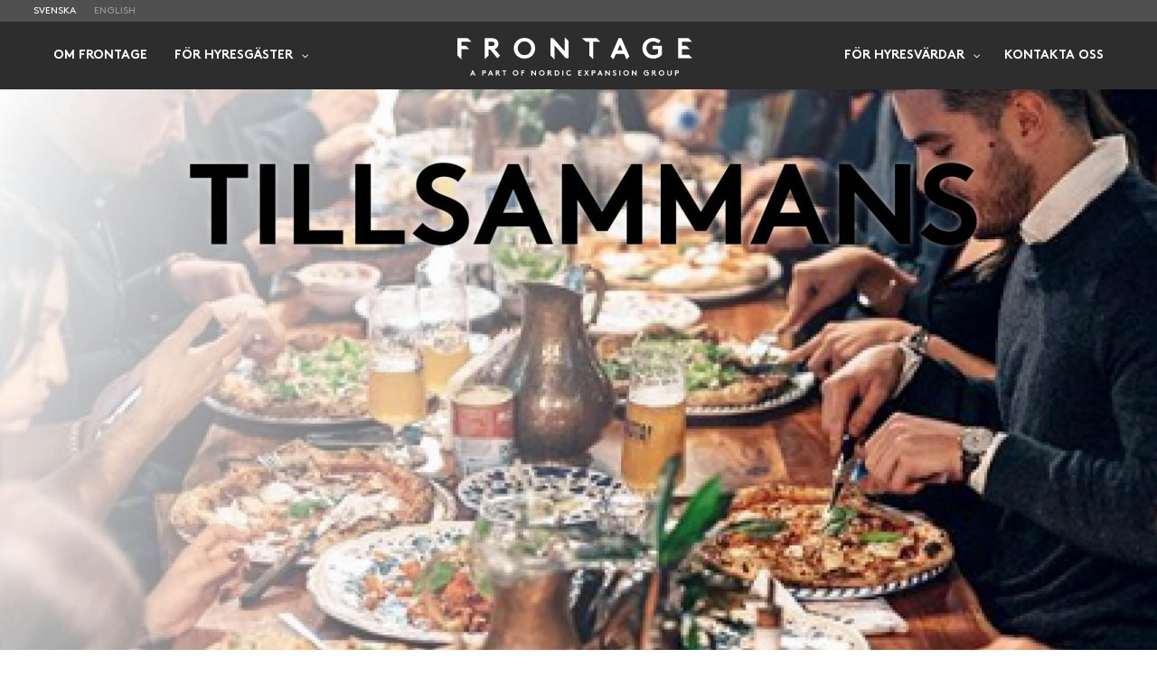

--- FILE ---
content_type: text/html; charset=UTF-8
request_url: https://www.frontage.se/alle-man-pa-dack-2/
body_size: 22268
content:
<!DOCTYPE html>
<html>
  <head>
    <meta charset="utf-8">


    <link data-minify="1" rel="preload" href="//www.frontage.se/wp-content/cache/min/1/wp-content/themes/frontage/static/css/main.css?ver=1723294997" data-rocket-async="style" as="style" onload="this.onload=null;this.rel='stylesheet'" onerror="this.removeAttribute('data-rocket-async')"  />

    <link rel="apple-touch-icon" href="//www.frontage.se/wp-content/themes/frontage/static/images/apple-touch-icon.png">
    <link rel="shortcut icon" type="image/png" href="//www.frontage.se/wp-content/themes/frontage/static/images/favicon.png">

    <script data-cfasync="false" data-no-defer="1" data-no-minify="1" data-no-optimize="1">var ewww_webp_supported=!1;function check_webp_feature(A,e){var w;e=void 0!==e?e:function(){},ewww_webp_supported?e(ewww_webp_supported):((w=new Image).onload=function(){ewww_webp_supported=0<w.width&&0<w.height,e&&e(ewww_webp_supported)},w.onerror=function(){e&&e(!1)},w.src="data:image/webp;base64,"+{alpha:"UklGRkoAAABXRUJQVlA4WAoAAAAQAAAAAAAAAAAAQUxQSAwAAAARBxAR/Q9ERP8DAABWUDggGAAAABQBAJ0BKgEAAQAAAP4AAA3AAP7mtQAAAA=="}[A])}check_webp_feature("alpha");</script><script data-cfasync="false" data-no-defer="1" data-no-minify="1" data-no-optimize="1">var Arrive=function(c,w){"use strict";if(c.MutationObserver&&"undefined"!=typeof HTMLElement){var r,a=0,u=(r=HTMLElement.prototype.matches||HTMLElement.prototype.webkitMatchesSelector||HTMLElement.prototype.mozMatchesSelector||HTMLElement.prototype.msMatchesSelector,{matchesSelector:function(e,t){return e instanceof HTMLElement&&r.call(e,t)},addMethod:function(e,t,r){var a=e[t];e[t]=function(){return r.length==arguments.length?r.apply(this,arguments):"function"==typeof a?a.apply(this,arguments):void 0}},callCallbacks:function(e,t){t&&t.options.onceOnly&&1==t.firedElems.length&&(e=[e[0]]);for(var r,a=0;r=e[a];a++)r&&r.callback&&r.callback.call(r.elem,r.elem);t&&t.options.onceOnly&&1==t.firedElems.length&&t.me.unbindEventWithSelectorAndCallback.call(t.target,t.selector,t.callback)},checkChildNodesRecursively:function(e,t,r,a){for(var i,n=0;i=e[n];n++)r(i,t,a)&&a.push({callback:t.callback,elem:i}),0<i.childNodes.length&&u.checkChildNodesRecursively(i.childNodes,t,r,a)},mergeArrays:function(e,t){var r,a={};for(r in e)e.hasOwnProperty(r)&&(a[r]=e[r]);for(r in t)t.hasOwnProperty(r)&&(a[r]=t[r]);return a},toElementsArray:function(e){return e=void 0!==e&&("number"!=typeof e.length||e===c)?[e]:e}}),e=(l.prototype.addEvent=function(e,t,r,a){a={target:e,selector:t,options:r,callback:a,firedElems:[]};return this._beforeAdding&&this._beforeAdding(a),this._eventsBucket.push(a),a},l.prototype.removeEvent=function(e){for(var t,r=this._eventsBucket.length-1;t=this._eventsBucket[r];r--)e(t)&&(this._beforeRemoving&&this._beforeRemoving(t),(t=this._eventsBucket.splice(r,1))&&t.length&&(t[0].callback=null))},l.prototype.beforeAdding=function(e){this._beforeAdding=e},l.prototype.beforeRemoving=function(e){this._beforeRemoving=e},l),t=function(i,n){var o=new e,l=this,s={fireOnAttributesModification:!1};return o.beforeAdding(function(t){var e=t.target;e!==c.document&&e!==c||(e=document.getElementsByTagName("html")[0]);var r=new MutationObserver(function(e){n.call(this,e,t)}),a=i(t.options);r.observe(e,a),t.observer=r,t.me=l}),o.beforeRemoving(function(e){e.observer.disconnect()}),this.bindEvent=function(e,t,r){t=u.mergeArrays(s,t);for(var a=u.toElementsArray(this),i=0;i<a.length;i++)o.addEvent(a[i],e,t,r)},this.unbindEvent=function(){var r=u.toElementsArray(this);o.removeEvent(function(e){for(var t=0;t<r.length;t++)if(this===w||e.target===r[t])return!0;return!1})},this.unbindEventWithSelectorOrCallback=function(r){var a=u.toElementsArray(this),i=r,e="function"==typeof r?function(e){for(var t=0;t<a.length;t++)if((this===w||e.target===a[t])&&e.callback===i)return!0;return!1}:function(e){for(var t=0;t<a.length;t++)if((this===w||e.target===a[t])&&e.selector===r)return!0;return!1};o.removeEvent(e)},this.unbindEventWithSelectorAndCallback=function(r,a){var i=u.toElementsArray(this);o.removeEvent(function(e){for(var t=0;t<i.length;t++)if((this===w||e.target===i[t])&&e.selector===r&&e.callback===a)return!0;return!1})},this},i=new function(){var s={fireOnAttributesModification:!1,onceOnly:!1,existing:!1};function n(e,t,r){return!(!u.matchesSelector(e,t.selector)||(e._id===w&&(e._id=a++),-1!=t.firedElems.indexOf(e._id)))&&(t.firedElems.push(e._id),!0)}var c=(i=new t(function(e){var t={attributes:!1,childList:!0,subtree:!0};return e.fireOnAttributesModification&&(t.attributes=!0),t},function(e,i){e.forEach(function(e){var t=e.addedNodes,r=e.target,a=[];null!==t&&0<t.length?u.checkChildNodesRecursively(t,i,n,a):"attributes"===e.type&&n(r,i)&&a.push({callback:i.callback,elem:r}),u.callCallbacks(a,i)})})).bindEvent;return i.bindEvent=function(e,t,r){t=void 0===r?(r=t,s):u.mergeArrays(s,t);var a=u.toElementsArray(this);if(t.existing){for(var i=[],n=0;n<a.length;n++)for(var o=a[n].querySelectorAll(e),l=0;l<o.length;l++)i.push({callback:r,elem:o[l]});if(t.onceOnly&&i.length)return r.call(i[0].elem,i[0].elem);setTimeout(u.callCallbacks,1,i)}c.call(this,e,t,r)},i},o=new function(){var a={};function i(e,t){return u.matchesSelector(e,t.selector)}var n=(o=new t(function(){return{childList:!0,subtree:!0}},function(e,r){e.forEach(function(e){var t=e.removedNodes,e=[];null!==t&&0<t.length&&u.checkChildNodesRecursively(t,r,i,e),u.callCallbacks(e,r)})})).bindEvent;return o.bindEvent=function(e,t,r){t=void 0===r?(r=t,a):u.mergeArrays(a,t),n.call(this,e,t,r)},o};d(HTMLElement.prototype),d(NodeList.prototype),d(HTMLCollection.prototype),d(HTMLDocument.prototype),d(Window.prototype);var n={};return s(i,n,"unbindAllArrive"),s(o,n,"unbindAllLeave"),n}function l(){this._eventsBucket=[],this._beforeAdding=null,this._beforeRemoving=null}function s(e,t,r){u.addMethod(t,r,e.unbindEvent),u.addMethod(t,r,e.unbindEventWithSelectorOrCallback),u.addMethod(t,r,e.unbindEventWithSelectorAndCallback)}function d(e){e.arrive=i.bindEvent,s(i,e,"unbindArrive"),e.leave=o.bindEvent,s(o,e,"unbindLeave")}}(window,void 0),ewww_webp_supported=!1;function check_webp_feature(e,t){var r;ewww_webp_supported?t(ewww_webp_supported):((r=new Image).onload=function(){ewww_webp_supported=0<r.width&&0<r.height,t(ewww_webp_supported)},r.onerror=function(){t(!1)},r.src="data:image/webp;base64,"+{alpha:"UklGRkoAAABXRUJQVlA4WAoAAAAQAAAAAAAAAAAAQUxQSAwAAAARBxAR/Q9ERP8DAABWUDggGAAAABQBAJ0BKgEAAQAAAP4AAA3AAP7mtQAAAA==",animation:"UklGRlIAAABXRUJQVlA4WAoAAAASAAAAAAAAAAAAQU5JTQYAAAD/////AABBTk1GJgAAAAAAAAAAAAAAAAAAAGQAAABWUDhMDQAAAC8AAAAQBxAREYiI/gcA"}[e])}function ewwwLoadImages(e){if(e){for(var t=document.querySelectorAll(".batch-image img, .image-wrapper a, .ngg-pro-masonry-item a, .ngg-galleria-offscreen-seo-wrapper a"),r=0,a=t.length;r<a;r++)ewwwAttr(t[r],"data-src",t[r].getAttribute("data-webp")),ewwwAttr(t[r],"data-thumbnail",t[r].getAttribute("data-webp-thumbnail"));for(var i=document.querySelectorAll("div.woocommerce-product-gallery__image"),r=0,a=i.length;r<a;r++)ewwwAttr(i[r],"data-thumb",i[r].getAttribute("data-webp-thumb"))}for(var n=document.querySelectorAll("video"),r=0,a=n.length;r<a;r++)ewwwAttr(n[r],"poster",e?n[r].getAttribute("data-poster-webp"):n[r].getAttribute("data-poster-image"));for(var o,l=document.querySelectorAll("img.ewww_webp_lazy_load"),r=0,a=l.length;r<a;r++)e&&(ewwwAttr(l[r],"data-lazy-srcset",l[r].getAttribute("data-lazy-srcset-webp")),ewwwAttr(l[r],"data-srcset",l[r].getAttribute("data-srcset-webp")),ewwwAttr(l[r],"data-lazy-src",l[r].getAttribute("data-lazy-src-webp")),ewwwAttr(l[r],"data-src",l[r].getAttribute("data-src-webp")),ewwwAttr(l[r],"data-orig-file",l[r].getAttribute("data-webp-orig-file")),ewwwAttr(l[r],"data-medium-file",l[r].getAttribute("data-webp-medium-file")),ewwwAttr(l[r],"data-large-file",l[r].getAttribute("data-webp-large-file")),null!=(o=l[r].getAttribute("srcset"))&&!1!==o&&o.includes("R0lGOD")&&ewwwAttr(l[r],"src",l[r].getAttribute("data-lazy-src-webp"))),l[r].className=l[r].className.replace(/\bewww_webp_lazy_load\b/,"");for(var s=document.querySelectorAll(".ewww_webp"),r=0,a=s.length;r<a;r++)e?(ewwwAttr(s[r],"srcset",s[r].getAttribute("data-srcset-webp")),ewwwAttr(s[r],"src",s[r].getAttribute("data-src-webp")),ewwwAttr(s[r],"data-orig-file",s[r].getAttribute("data-webp-orig-file")),ewwwAttr(s[r],"data-medium-file",s[r].getAttribute("data-webp-medium-file")),ewwwAttr(s[r],"data-large-file",s[r].getAttribute("data-webp-large-file")),ewwwAttr(s[r],"data-large_image",s[r].getAttribute("data-webp-large_image")),ewwwAttr(s[r],"data-src",s[r].getAttribute("data-webp-src"))):(ewwwAttr(s[r],"srcset",s[r].getAttribute("data-srcset-img")),ewwwAttr(s[r],"src",s[r].getAttribute("data-src-img"))),s[r].className=s[r].className.replace(/\bewww_webp\b/,"ewww_webp_loaded");window.jQuery&&jQuery.fn.isotope&&jQuery.fn.imagesLoaded&&(jQuery(".fusion-posts-container-infinite").imagesLoaded(function(){jQuery(".fusion-posts-container-infinite").hasClass("isotope")&&jQuery(".fusion-posts-container-infinite").isotope()}),jQuery(".fusion-portfolio:not(.fusion-recent-works) .fusion-portfolio-wrapper").imagesLoaded(function(){jQuery(".fusion-portfolio:not(.fusion-recent-works) .fusion-portfolio-wrapper").isotope()}))}function ewwwWebPInit(e){ewwwLoadImages(e),ewwwNggLoadGalleries(e),document.arrive(".ewww_webp",function(){ewwwLoadImages(e)}),document.arrive(".ewww_webp_lazy_load",function(){ewwwLoadImages(e)}),document.arrive("videos",function(){ewwwLoadImages(e)}),"loading"==document.readyState?document.addEventListener("DOMContentLoaded",ewwwJSONParserInit):("undefined"!=typeof galleries&&ewwwNggParseGalleries(e),ewwwWooParseVariations(e))}function ewwwAttr(e,t,r){null!=r&&!1!==r&&e.setAttribute(t,r)}function ewwwJSONParserInit(){"undefined"!=typeof galleries&&check_webp_feature("alpha",ewwwNggParseGalleries),check_webp_feature("alpha",ewwwWooParseVariations)}function ewwwWooParseVariations(e){if(e)for(var t=document.querySelectorAll("form.variations_form"),r=0,a=t.length;r<a;r++){var i=t[r].getAttribute("data-product_variations"),n=!1;try{for(var o in i=JSON.parse(i))void 0!==i[o]&&void 0!==i[o].image&&(void 0!==i[o].image.src_webp&&(i[o].image.src=i[o].image.src_webp,n=!0),void 0!==i[o].image.srcset_webp&&(i[o].image.srcset=i[o].image.srcset_webp,n=!0),void 0!==i[o].image.full_src_webp&&(i[o].image.full_src=i[o].image.full_src_webp,n=!0),void 0!==i[o].image.gallery_thumbnail_src_webp&&(i[o].image.gallery_thumbnail_src=i[o].image.gallery_thumbnail_src_webp,n=!0),void 0!==i[o].image.thumb_src_webp&&(i[o].image.thumb_src=i[o].image.thumb_src_webp,n=!0));n&&ewwwAttr(t[r],"data-product_variations",JSON.stringify(i))}catch(e){}}}function ewwwNggParseGalleries(e){if(e)for(var t in galleries){var r=galleries[t];galleries[t].images_list=ewwwNggParseImageList(r.images_list)}}function ewwwNggLoadGalleries(e){e&&document.addEventListener("ngg.galleria.themeadded",function(e,t){window.ngg_galleria._create_backup=window.ngg_galleria.create,window.ngg_galleria.create=function(e,t){var r=$(e).data("id");return galleries["gallery_"+r].images_list=ewwwNggParseImageList(galleries["gallery_"+r].images_list),window.ngg_galleria._create_backup(e,t)}})}function ewwwNggParseImageList(e){for(var t in e){var r=e[t];if(void 0!==r["image-webp"]&&(e[t].image=r["image-webp"],delete e[t]["image-webp"]),void 0!==r["thumb-webp"]&&(e[t].thumb=r["thumb-webp"],delete e[t]["thumb-webp"]),void 0!==r.full_image_webp&&(e[t].full_image=r.full_image_webp,delete e[t].full_image_webp),void 0!==r.srcsets)for(var a in r.srcsets)nggSrcset=r.srcsets[a],void 0!==r.srcsets[a+"-webp"]&&(e[t].srcsets[a]=r.srcsets[a+"-webp"],delete e[t].srcsets[a+"-webp"]);if(void 0!==r.full_srcsets)for(var i in r.full_srcsets)nggFSrcset=r.full_srcsets[i],void 0!==r.full_srcsets[i+"-webp"]&&(e[t].full_srcsets[i]=r.full_srcsets[i+"-webp"],delete e[t].full_srcsets[i+"-webp"])}return e}check_webp_feature("alpha",ewwwWebPInit);</script><title>Alle man på däck! | Frontage</title><style id="rocket-critical-css">body{color:#000}p,ul{margin-bottom:1rem}a{background-color:transparent}html{box-sizing:border-box}header,nav{display:block}label{display:inline-block}button,input{overflow:visible}@font-face{font-family:Brown;src:url(https://www.frontage.se/wp-content/themes/frontage/static/fonts/BrownPro-Regular.woff2) format("woff2"),url(https://www.frontage.se/wp-content/themes/frontage/static/fonts/BrownPro-Regular.woff) format("woff");font-weight:400;font-style:normal}@font-face{font-family:Brown;src:url(https://www.frontage.se/wp-content/themes/frontage/static/fonts/BrownPro-RegularItalic.woff2) format("woff2"),url(https://www.frontage.se/wp-content/themes/frontage/static/fonts/BrownPro-RegularItalic.woff) format("woff");font-weight:400;font-style:italic}@font-face{font-family:Brown;src:url(https://www.frontage.se/wp-content/themes/frontage/static/fonts/BrownPro-Light.woff2) format("woff2"),url(https://www.frontage.se/wp-content/themes/frontage/static/fonts/BrownPro-Light.woff) format("woff");font-weight:300;font-style:normal}@font-face{font-family:Brown;src:url(https://www.frontage.se/wp-content/themes/frontage/static/fonts/BrownPro-LightItalic.woff2) format("woff2"),url(https://www.frontage.se/wp-content/themes/frontage/static/fonts/BrownPro-LightItalic.woff) format("woff");font-weight:300;font-style:italic}@font-face{font-family:Brown;src:url(https://www.frontage.se/wp-content/themes/frontage/static/fonts/BrownPro-Bold.woff2) format("woff2"),url(https://www.frontage.se/wp-content/themes/frontage/static/fonts/BrownPro-Bold.woff) format("woff");font-weight:600;font-style:normal}@font-face{font-family:Brown;src:url(https://www.frontage.se/wp-content/themes/frontage/static/fonts/BrownPro-BoldItalic.woff2) format("woff2"),url(https://www.frontage.se/wp-content/themes/frontage/static/fonts/BrownPro-BoldItalic.woff) format("woff");font-weight:600;font-style:italic}html{font-family:sans-serif;line-height:1.15;-ms-text-size-adjust:100%;-webkit-text-size-adjust:100%;-ms-overflow-style:scrollbar}label{margin-bottom:.5rem}a{-webkit-text-decoration-skip:objects;color:#2d2d2d;text-decoration:none}img{border-style:none;vertical-align:middle}button,input{font-family:sans-serif;font-size:100%;line-height:1.15;margin:0}button{text-transform:none}[type=submit],button,html [type=button]{-webkit-appearance:button}[type=button]::-moz-focus-inner,[type=submit]::-moz-focus-inner,button::-moz-focus-inner{border-style:none;padding:0}[type=button]:-moz-focusring,[type=submit]:-moz-focusring,button:-moz-focusring{outline:ButtonText dotted 1px}::-webkit-file-upload-button{-webkit-appearance:button;font:inherit}button,input{line-height:inherit}*,::after,::before{box-sizing:inherit}@-ms-viewport{width:device-width}body{margin:0;font-family:Brown,-apple-system,system-ui,BlinkMacSystemFont,segoe ui,Roboto,helvetica neue,Arial,sans-serif;font-size:1rem;font-weight:400;line-height:1.4;background-color:#fff}p,ul{margin-top:0}ul ul{margin-bottom:0}a,button,input,label{-ms-touch-action:manipulation;touch-action:manipulation}.btn,.navbar-brand{white-space:nowrap}.footer-contact{padding-top:25px}.img-fluid{height:auto;max-width:100%;width:100%}.form-control{display:block}.form-control{width:100%}.form-control{padding:0;line-height:1.25;color:#000;background-color:#fff;background-image:none;background-clip:padding-box;border:1px solid #000;border-radius:0}.form-control::-ms-expand{background-color:transparent;border:0}.form-control::-webkit-input-placeholder{color:#636c72;opacity:1}.form-control:-ms-input-placeholder{color:#636c72;opacity:1}.form-group{margin-bottom:1rem}.btn{display:inline-block;text-align:center;vertical-align:middle;border:1px solid transparent;padding:.75rem 1.25rem}.btn-primary{background-color:#000;border-color:#000}.btn-primary{color:#fff}.collapse{display:none}.navbar{-webkit-box-direction:normal;-ms-flex-direction:column;-webkit-box-orient:vertical}.navbar-toggler-icon{content:""}.navbar{position:relative;display:-webkit-box;display:-ms-flexbox;display:flex;flex-direction:column}.navbar-brand{display:inline-block;padding-top:.25rem;padding-bottom:.25rem;font-size:1.25rem;line-height:inherit}.navbar-toggler{-ms-flex-item-align:start;align-self:flex-start;padding:.5rem .9375rem;font-size:1.25rem;line-height:1;background:0 0;border:1px solid transparent}.navbar-toggler-icon{display:inline-block;vertical-align:middle;background:center center no-repeat;background-size:100% 100%}.navbar-toggler-left{position:absolute;left:0}@media all and (min-width:1200px){.navbar-toggleable-lg{-webkit-box-orient:horizontal;-webkit-box-direction:normal}.navbar-toggleable-lg{-ms-flex-direction:row;flex-direction:row;-ms-flex-wrap:nowrap;flex-wrap:nowrap;-webkit-box-align:center;-ms-flex-align:center;align-items:center}.navbar-toggleable-lg .navbar-collapse{display:-webkit-box!important;display:-ms-flexbox!important;display:flex!important;width:100%}.navbar-toggleable-lg .navbar-toggler{display:none}}.navbar-inverse .navbar-brand,.navbar-inverse .navbar-toggler{color:#fff}.navbar-inverse .navbar-toggler{border-color:transparent}.navbar-inverse .navbar-toggler-icon{background-image:url([data-uri])}.px-5{padding-right:3rem!important}.px-5{padding-left:3rem!important}.text-left{text-align:left!important}.text-center{text-align:center!important}@media all and (min-width:1200px){.text-xl-left{text-align:left!important}.hidden-xl-up{display:none!important}}.Header__lang,.btn{text-transform:uppercase}.btn,.form-control{font-family:Brown,-apple-system,system-ui,BlinkMacSystemFont,segoe ui,Roboto,helvetica neue,Arial,sans-serif}@media all and (max-width:1199px){.hidden-lg-down{display:none!important}}body{text-shadow:1px 1px 1px rgba(0,0,0,.004);text-rendering:optimizeLegibility!important;-webkit-font-smoothing:antialiased!important}.navbar{padding:1rem 0}@media all and (min-width:1200px){.navbar{padding:1.125rem 0}}.navbar-toggler-left{top:-6px}.navbar-toggler-icon{height:1.125rem;width:1.125rem}@media all and (min-width:1200px){.navbar-brand{padding-top:.375rem;padding-bottom:.375rem}}.navbar-brand{margin-left:auto;margin-right:auto}.btn{font-weight:600;font-size:.75rem;line-height:1.5;letter-spacing:.0625em}@media all and (min-width:1200px){.btn{font-size:.9375rem}p{margin-bottom:1.5rem;font-size:1.125rem}}.form-control,.form-group label{font-size:1.125rem}.form-control{border-top:none;border-right:none;border-left:none}.Header{width:100%;background:#2d2d2d;box-shadow:0 0 15px 0 rgba(0,0,0,.25)}@media all and (max-width:1199px){.Header{position:absolute;top:0;z-index:500}}.Header__container{position:relative;margin-left:auto;margin-right:auto;padding-right:0;padding-left:0;width:720px;max-width:100%}@media all and (min-width:768px){.Header__container{padding-right:0;padding-left:0;width:960px;max-width:100%}}@media all and (min-width:1200px){.Header__container{padding-right:15px;padding-left:15px;width:1250px;max-width:100%}}@media all and (min-width:1200px) and (max-width:1299px){.Header__container{padding-left:45px;padding-right:45px}}.Header__top{background:#4f4f4f;display:block}.Header__lang{display:inline-block;padding:6px 0;margin-right:1rem;font-size:.6875rem;color:#9c9c9c;line-height:1}.Header__lang--active{color:#fff}.Header__logo{width:auto;max-width:100%;float:left}.Footer__logo{display:inline-block}.Social__icon{height:35px}.Social__icon--mail{height:27px;margin-top:8px}.Footer__logo{max-width:265px;padding-bottom:50px}@media all and (min-width:1200px){.Footer__logo{max-width:310px;padding-bottom:0}}span.quadmenu-text.hover.t_1000{font-family:Brown,-apple-system,system-ui,BlinkMacSystemFont,segoe ui,Roboto,helvetica neue,Arial,sans-serif}span.quadmenu-item-content{font-family:Brown,-apple-system,system-ui,BlinkMacSystemFont,segoe ui,Roboto,helvetica neue,Arial,sans-serif}:root{--wp-admin-theme-color:#007cba;--wp-admin-theme-color-darker-10:#006ba1;--wp-admin-theme-color-darker-20:#005a87}.wpcf7 .screen-reader-response{position:absolute;overflow:hidden;clip:rect(1px,1px,1px,1px);height:1px;width:1px;margin:0;padding:0;border:0}.wpcf7 form .wpcf7-response-output{margin:2em .5em 1em;padding:.2em 1em;border:2px solid #00a0d2}.wpcf7 form.init .wpcf7-response-output{display:none}.wpcf7-form-control-wrap{position:relative}.wpcf7 input[type=email]{direction:ltr}#quadmenu .quadmenu-container,#quadmenu .quadmenu-navbar-nav,#quadmenu .quadmenu-dropdown-toggle,#quadmenu .quadmenu-dropdown-menu,#quadmenu ul,#quadmenu ul li,#quadmenu ul li ul,#quadmenu ul li a{margin:0;padding:0;left:auto;right:auto;top:auto;bottom:auto;text-indent:0;clip:auto;position:static;background:0;text-transform:none;overflow:visible;-webkit-box-shadow:none;-moz-box-shadow:none;-o-box-shadow:none;box-shadow:none;-webkit-box-sizing:border-box;-moz-box-sizing:border-box;-ms-box-sizing:border-box;-o-box-sizing:border-box;box-sizing:border-box;vertical-align:top;border:0;border-radius:0;text-align:left;float:none;height:auto;width:auto;transform:unset;animation:unset;opacity:unset;visibility:visible}#quadmenu a{background-color:transparent}#quadmenu *{-webkit-box-sizing:border-box;-moz-box-sizing:border-box;box-sizing:border-box;animation:none}#quadmenu *:before,#quadmenu *:after{-webkit-box-sizing:border-box;-moz-box-sizing:border-box;box-sizing:border-box}#quadmenu a{text-decoration:none}#quadmenu{z-index:9999;position:relative;margin:0 auto;border-radius:0;border:0;clear:both}#quadmenu .quadmenu-navbar-nav{display:none}#quadmenu:before,#quadmenu .quadmenu-container:before,#quadmenu .quadmenu-navbar-collapse:before,#quadmenu:after,#quadmenu .quadmenu-container:after,#quadmenu .quadmenu-navbar-collapse:after{content:" ";display:table}#quadmenu:after,#quadmenu .quadmenu-container:after,#quadmenu .quadmenu-navbar-collapse:after{clear:both}#quadmenu .quadmenu-container{width:100%;max-width:100%;margin-right:auto;margin-left:auto;position:relative;overflow:visible}#quadmenu .quadmenu-container .quadmenu-navbar-collapse{padding-right:0;padding-left:0}#quadmenu .quadmenu-navbar-collapse{overflow-x:visible;-webkit-overflow-scrolling:touch}#quadmenu .quadmenu-navbar-collapse.in{overflow-y:auto}#quadmenu .quadmenu-navbar-nav{padding:0;margin:0;float:none;border-radius:0;list-style:none}#quadmenu .quadmenu-navbar-nav>li{display:block;overflow:hidden}#quadmenu .quadmenu-navbar-nav li{text-align:initial}#quadmenu .quadmenu-navbar-nav li.quadmenu-item{display:block;vertical-align:top;list-style:none}#quadmenu .quadmenu-navbar-nav li.quadmenu-item>a{position:relative;direction:initial;height:100%;width:100%;flex-direction:column;display:flex;justify-content:center}#quadmenu .quadmenu-navbar-nav li.quadmenu-item>a>.quadmenu-item-content{position:relative;display:inline-table;vertical-align:middle;width:100%}#quadmenu .quadmenu-navbar-nav li.quadmenu-item>a>.quadmenu-item-content>.quadmenu-text{display:inline-block}#quadmenu .quadmenu-navbar-nav li.quadmenu-item>a{line-height:1;line-height:initial}#quadmenu .quadmenu-navbar-nav li.quadmenu-item .quadmenu-item-content{padding:15px}#quadmenu .quadmenu-navbar-nav li.quadmenu-item>a>.quadmenu-item-content>.quadmenu-caret{z-index:10009;position:absolute;overflow:hidden;text-align:center;font-size:12px;top:50%;right:0;height:30px;width:30px;margin:-15px 0 0 0}#quadmenu .quadmenu-navbar-nav li.quadmenu-item>a>.quadmenu-item-content>.quadmenu-caret,#quadmenu .quadmenu-navbar-nav li.quadmenu-item>a>.quadmenu-item-content>.quadmenu-caret:before{line-height:1}#quadmenu .quadmenu-navbar-nav li.quadmenu-item>a>.quadmenu-item-content>.quadmenu-caret:before{font-family:'quadmenu'!important;font-style:normal;font-weight:normal;font-variant:normal;text-transform:none;-webkit-font-smoothing:antialiased;-moz-osx-font-smoothing:grayscale;content:'\e900';display:block;position:relative;top:50%;margin:-6px 0 0 0}#quadmenu .quadmenu-navbar-nav .quadmenu-dropdown-menu{direction:initial;min-width:100%;list-style:none;padding:0;margin:0;border-radius:0;background-clip:padding-box}#quadmenu .quadmenu-navbar-nav .quadmenu-dropdown-menu ul{width:100%;display:block}#quadmenu .quadmenu-navbar-nav .quadmenu-dropdown-menu li.quadmenu-item:not(.quadmenu-item-type-column){position:relative}#quadmenu .quadmenu-navbar-nav .quadmenu-dropdown-menu{box-sizing:border-box}#quadmenu .quadmenu-navbar-nav li.quadmenu-item>.quadmenu-dropdown-menu{z-index:10009;display:none}#quadmenu .quadmenu-navbar-nav li.quadmenu-item-type-post_type>a>.quadmenu-item-content{white-space:normal;overflow:hidden}#quadmenu .quadmenu-navbar-nav li.quadmenu-item-type-post_type>a>.quadmenu-item-content>.quadmenu-text{display:inline}#quadmenu .quadmenu-navbar-nav>li.quadmenu-item-type-post_type>a>.quadmenu-item-content{overflow:visible}#quadmenu .quadmenu-navbar-nav>li.quadmenu-item-type-post_type>a>.quadmenu-item-content>.quadmenu-text{display:inline-block}#quadmenu:not(.quadmenu-is-horizontal){clear:both}#quadmenu:not(.quadmenu-is-horizontal) .quadmenu-navbar-nav li.quadmenu-item>a>.quadmenu-item-content>.quadmenu-caret{top:0;bottom:-1px;right:0;left:auto;height:auto;width:auto;padding:0 15px;margin:0}#quadmenu:not(.quadmenu-is-horizontal) .quadmenu-navbar-nav li.quadmenu-item>a>.quadmenu-item-content>.quadmenu-caret:before{width:12px;height:12px}#quadmenu:not(.quadmenu-is-horizontal) .quadmenu-navbar-nav li.quadmenu-item>.quadmenu-dropdown-menu{max-height:0;float:none}div>#quadmenu.quadmenu-is-embed{clear:none}div>#quadmenu.quadmenu-is-embed,div>#quadmenu.quadmenu-is-embed .quadmenu-container{position:static}#quadmenu .quadmenu-navbar-collapse{padding-right:15px;padding-left:15px}#quadmenu.quadmenu-default_theme{background-color:#2d2d2d;color:#ffffff;font-family:0;font-weight:400;font-size:20px;font-style:0;letter-spacing:inherit}#quadmenu.quadmenu-default_theme .quadmenu-navbar-nav>li.quadmenu-item>a{font-family:0;font-size:14px;font-weight:700;font-style:0;letter-spacing:inherit}#quadmenu.quadmenu-default_theme .quadmenu-navbar-nav .quadmenu-dropdown-menu li.quadmenu-item>a{font-family:0;font-size:13px;font-weight:700;font-style:0;letter-spacing:inherit}#quadmenu.quadmenu-default_theme .quadmenu-navbar-nav>li.quadmenu-item.quadmenu-has-link>a:before{background-color:rgba(255,255,255,0.3)}#quadmenu.quadmenu-default_theme .quadmenu-navbar-nav>li:not(.quadmenu-item-type-button){margin:0px 0px 0px 0px;border-radius:0px 0px 0px 0px}#quadmenu.quadmenu-default_theme .quadmenu-navbar-nav>li:not(.quadmenu-item-type-button)>a>.quadmenu-item-content{color:#ffffff;text-transform:uppercase}#quadmenu.quadmenu-default_theme .quadmenu-navbar-nav>li:not(.quadmenu-item-type-button).quadmenu-has-link{background-color:#2d2d2d}#quadmenu.quadmenu-default_theme .quadmenu-navbar-nav .quadmenu-dropdown-menu{background-color:#4f4f4f}#quadmenu.quadmenu-default_theme .quadmenu-navbar-nav .quadmenu-dropdown-menu li.quadmenu-item>a{border-color:#797979}#quadmenu.quadmenu-default_theme .quadmenu-navbar-nav .quadmenu-dropdown-menu li.quadmenu-item>a>.quadmenu-item-content{color:#fefefe;text-transform:uppercase}#quadmenu.quadmenu-default_theme:not(.quadmenu-is-horizontal) .quadmenu-navbar-collapse.in{box-shadow:inset 0 1px 0 #989898}#quadmenu.quadmenu-default_theme:not(.quadmenu-is-horizontal) .quadmenu-navbar-nav>li.quadmenu-item:not(.open):not(:last-child):not(:only-child)>a{border-color:transparent;border-style:none;border-width:0 0 0px 0}#quadmenu.quadmenu-default_theme:not(.quadmenu-is-horizontal) .quadmenu-navbar-nav li.quadmenu-item .quadmenu-item-content,#quadmenu.quadmenu-default_theme:not(.quadmenu-is-horizontal) .quadmenu-navbar-nav li.quadmenu-item .quadmenu-item-content>.quadmenu-caret{padding:15px 30px 15px 30px}#quadmenu.quadmenu-default_theme:not(.quadmenu-is-horizontal) .quadmenu-navbar-nav .quadmenu-dropdown-menu{border-color:transparent;border-style:none;border-width:0 0 0px 0}#quadmenu.quadmenu-default_theme:not(.quadmenu-is-horizontal) .quadmenu-navbar-nav .quadmenu-dropdown-menu li.quadmenu-item:not(:last-child):not(:only-child)>a{border-style:solid;border-width:0 0 1px 0}.pum-container,.pum-content,.pum-content+.pum-close,.pum-overlay{background:0 0;border:none;bottom:auto;clear:none;float:none;font-family:inherit;font-size:medium;font-style:normal;font-weight:400;height:auto;left:auto;letter-spacing:normal;line-height:normal;max-height:none;max-width:none;min-height:0;min-width:0;overflow:visible;position:static;right:auto;text-align:left;text-decoration:none;text-indent:0;text-transform:none;top:auto;visibility:visible;white-space:normal;width:auto;z-index:auto}.pum-content{position:relative;z-index:1}.pum-overlay{position:fixed}.pum-overlay{height:100%;width:100%;top:0;left:0;right:0;bottom:0;z-index:1999999999;overflow:initial;display:none}.pum-overlay,.pum-overlay *,.pum-overlay :after,.pum-overlay :before,.pum-overlay:after,.pum-overlay:before{box-sizing:border-box}.pum-container{top:100px;position:absolute;margin-bottom:3em;z-index:1999999999}.pum-container.pum-responsive{left:50%;margin-left:-47.5%;width:95%;height:auto;overflow:visible}@media only screen and (min-width:1024px){.pum-container.pum-responsive.pum-responsive-small{margin-left:-20%;width:40%}}.pum-container .pum-content>:last-child{margin-bottom:0}.pum-container .pum-content>:first-child{margin-top:0}.pum-container .pum-content+.pum-close{text-decoration:none;text-align:center;line-height:1;position:absolute;min-width:1em;z-index:2;background-color:transparent}.pum-theme-1028,.pum-theme-standardtema{background-color:rgba(255,255,255,0.00)}.pum-theme-1028 .pum-container,.pum-theme-standardtema .pum-container{padding:20px;border-radius:0px;border:1px none #000000;box-shadow:1px 2px 3px 0px rgba(2,2,2,0.23);background-color:rgba(255,255,255,1.00)}.pum-theme-1028 .pum-content,.pum-theme-standardtema .pum-content{color:#000000;font-family:inherit;font-weight:400}.pum-theme-1028 .pum-content+.pum-close,.pum-theme-standardtema .pum-content+.pum-close{position:absolute;height:auto;width:auto;left:auto;right:5px;bottom:auto;top:0px;padding:5px;color:#000000;font-family:inherit;font-weight:400;font-size:22px;line-height:34px;border:0px none #ffffff;border-radius:0px;box-shadow:0px 0px 0px 0px rgba(2,2,2,0.23);text-shadow:0px 0px 0px rgba(0,0,0,0.23);background-color:rgba(255,255,255,1.00)}#pum-1058{z-index:1999999999}#pum-1036{z-index:1999999999}</style><link rel="preload" data-rocket-preload as="image" href="//www.frontage.se/wp-content/uploads/2020/03/Tillsammans2-3-scaled-e1604297498196-1280x720.jpg" fetchpriority="high">
<link rel="canonical" href="https://www.frontage.se/alle-man-pa-dack-2/" />
<meta name="description" content="Drift och personalfrågor Vi hjälper dig som hyresgäst att kostnadsbespara och skademinimera, tex genom att vägleda i processen med kortidspermittering…" />
<meta property="og:type" content="article" />
<meta property="og:locale" content="sv_SE" />
<meta property="og:site_name" content="Frontage" />
<meta property="og:title" content="Alle man på däck! | Frontage" />
<meta property="og:description" content="Drift och personalfrågor Vi hjälper dig som hyresgäst att kostnadsbespara och skademinimera, tex genom att vägleda i processen med kortidspermittering, schemaläggning och i förhandling med…" />
<meta property="og:url" content="https://www.frontage.se/alle-man-pa-dack-2/" />
<meta property="og:image" content="https://www.frontage.se/wp-content/uploads/2020/02/cropped-zink2-scaled-e1581442637980.jpg" />
<meta property="og:image:width" content="2218" />
<meta property="og:image:height" content="1164" />
<meta property="article:published_time" content="2020-11-02T06:09:01+00:00" />
<meta property="article:modified_time" content="2020-11-02T07:04:21+00:00" />
<meta name="twitter:card" content="summary_large_image" />
<meta name="twitter:title" content="Alle man på däck! | Frontage" />
<meta name="twitter:description" content="Drift och personalfrågor Vi hjälper dig som hyresgäst att kostnadsbespara och skademinimera, tex genom att vägleda i processen med kortidspermittering, schemaläggning och i förhandling med…" />
<meta name="twitter:image" content="https://www.frontage.se/wp-content/uploads/2020/02/cropped-zink2-scaled-e1581442637980.jpg" />
<meta name="google-site-verification" content="hUlDteQXeZHGPZMKLHrm8mbgFE6uhbCW0EtV6ntFTjg" />
<meta name="msvalidate.01" content="04EEC710BDA4698C8B65D4B18A308449" />
<script type="application/ld+json">{"@context":"https://schema.org","@graph":[{"@type":"WebSite","@id":"https://www.frontage.se/#/schema/WebSite","url":"https://www.frontage.se/","name":"Frontage","description":"Goda lägen är vår specialitet","inLanguage":"sv-SE","potentialAction":{"@type":"SearchAction","target":{"@type":"EntryPoint","urlTemplate":"https://www.frontage.se/search/{search_term_string}/"},"query-input":"required name=search_term_string"},"publisher":{"@type":"Organization","@id":"https://www.frontage.se/#/schema/Organization","name":"Frontage","url":"https://www.frontage.se/"}},{"@type":"WebPage","@id":"https://www.frontage.se/alle-man-pa-dack-2/","url":"https://www.frontage.se/alle-man-pa-dack-2/","name":"Alle man på däck! | Frontage","description":"Drift och personalfrågor Vi hjälper dig som hyresgäst att kostnadsbespara och skademinimera, tex genom att vägleda i processen med kortidspermittering…","inLanguage":"sv-SE","isPartOf":{"@id":"https://www.frontage.se/#/schema/WebSite"},"breadcrumb":{"@type":"BreadcrumbList","@id":"https://www.frontage.se/#/schema/BreadcrumbList","itemListElement":[{"@type":"ListItem","position":1,"item":"https://www.frontage.se/","name":"Frontage"},{"@type":"ListItem","position":2,"item":"https://www.frontage.se/category/okategoriserade/","name":"Kategori: Okategoriserade"},{"@type":"ListItem","position":3,"name":"Alle man på däck!"}]},"potentialAction":{"@type":"ReadAction","target":"https://www.frontage.se/alle-man-pa-dack-2/"},"datePublished":"2020-11-02T06:09:01+00:00","dateModified":"2020-11-02T07:04:21+00:00","author":{"@type":"Person","@id":"https://www.frontage.se/#/schema/Person/00285b41fd32489d4bf36084ac8f843d","name":"Jannika Ahl"}}]}</script>

<link rel="alternate" title="oEmbed (JSON)" type="application/json+oembed" href="//www.frontage.se/wp-json/oembed/1.0/embed?url=https%3A%2F%2Fwww.frontage.se%2Falle-man-pa-dack-2%2F&#038;lang=sv" />
<link rel="alternate" title="oEmbed (XML)" type="text/xml+oembed" href="//www.frontage.se/wp-json/oembed/1.0/embed?url=https%3A%2F%2Fwww.frontage.se%2Falle-man-pa-dack-2%2F&#038;format=xml&#038;lang=sv" />
		<!-- This site uses the Google Analytics by ExactMetrics plugin v8.11.0 - Using Analytics tracking - https://www.exactmetrics.com/ -->
		<!-- Note: ExactMetrics is not currently configured on this site. The site owner needs to authenticate with Google Analytics in the ExactMetrics settings panel. -->
					<!-- No tracking code set -->
				<!-- / Google Analytics by ExactMetrics -->
		<style id='wp-img-auto-sizes-contain-inline-css' type='text/css'>
img:is([sizes=auto i],[sizes^="auto," i]){contain-intrinsic-size:3000px 1500px}
/*# sourceURL=wp-img-auto-sizes-contain-inline-css */
</style>
<style id='wp-block-library-inline-css' type='text/css'>
:root{--wp-block-synced-color:#7a00df;--wp-block-synced-color--rgb:122,0,223;--wp-bound-block-color:var(--wp-block-synced-color);--wp-editor-canvas-background:#ddd;--wp-admin-theme-color:#007cba;--wp-admin-theme-color--rgb:0,124,186;--wp-admin-theme-color-darker-10:#006ba1;--wp-admin-theme-color-darker-10--rgb:0,107,160.5;--wp-admin-theme-color-darker-20:#005a87;--wp-admin-theme-color-darker-20--rgb:0,90,135;--wp-admin-border-width-focus:2px}@media (min-resolution:192dpi){:root{--wp-admin-border-width-focus:1.5px}}.wp-element-button{cursor:pointer}:root .has-very-light-gray-background-color{background-color:#eee}:root .has-very-dark-gray-background-color{background-color:#313131}:root .has-very-light-gray-color{color:#eee}:root .has-very-dark-gray-color{color:#313131}:root .has-vivid-green-cyan-to-vivid-cyan-blue-gradient-background{background:linear-gradient(135deg,#00d084,#0693e3)}:root .has-purple-crush-gradient-background{background:linear-gradient(135deg,#34e2e4,#4721fb 50%,#ab1dfe)}:root .has-hazy-dawn-gradient-background{background:linear-gradient(135deg,#faaca8,#dad0ec)}:root .has-subdued-olive-gradient-background{background:linear-gradient(135deg,#fafae1,#67a671)}:root .has-atomic-cream-gradient-background{background:linear-gradient(135deg,#fdd79a,#004a59)}:root .has-nightshade-gradient-background{background:linear-gradient(135deg,#330968,#31cdcf)}:root .has-midnight-gradient-background{background:linear-gradient(135deg,#020381,#2874fc)}:root{--wp--preset--font-size--normal:16px;--wp--preset--font-size--huge:42px}.has-regular-font-size{font-size:1em}.has-larger-font-size{font-size:2.625em}.has-normal-font-size{font-size:var(--wp--preset--font-size--normal)}.has-huge-font-size{font-size:var(--wp--preset--font-size--huge)}.has-text-align-center{text-align:center}.has-text-align-left{text-align:left}.has-text-align-right{text-align:right}.has-fit-text{white-space:nowrap!important}#end-resizable-editor-section{display:none}.aligncenter{clear:both}.items-justified-left{justify-content:flex-start}.items-justified-center{justify-content:center}.items-justified-right{justify-content:flex-end}.items-justified-space-between{justify-content:space-between}.screen-reader-text{border:0;clip-path:inset(50%);height:1px;margin:-1px;overflow:hidden;padding:0;position:absolute;width:1px;word-wrap:normal!important}.screen-reader-text:focus{background-color:#ddd;clip-path:none;color:#444;display:block;font-size:1em;height:auto;left:5px;line-height:normal;padding:15px 23px 14px;text-decoration:none;top:5px;width:auto;z-index:100000}html :where(.has-border-color){border-style:solid}html :where([style*=border-top-color]){border-top-style:solid}html :where([style*=border-right-color]){border-right-style:solid}html :where([style*=border-bottom-color]){border-bottom-style:solid}html :where([style*=border-left-color]){border-left-style:solid}html :where([style*=border-width]){border-style:solid}html :where([style*=border-top-width]){border-top-style:solid}html :where([style*=border-right-width]){border-right-style:solid}html :where([style*=border-bottom-width]){border-bottom-style:solid}html :where([style*=border-left-width]){border-left-style:solid}html :where(img[class*=wp-image-]){height:auto;max-width:100%}:where(figure){margin:0 0 1em}html :where(.is-position-sticky){--wp-admin--admin-bar--position-offset:var(--wp-admin--admin-bar--height,0px)}@media screen and (max-width:600px){html :where(.is-position-sticky){--wp-admin--admin-bar--position-offset:0px}}

/*# sourceURL=wp-block-library-inline-css */
</style><style id='global-styles-inline-css' type='text/css'>
:root{--wp--preset--aspect-ratio--square: 1;--wp--preset--aspect-ratio--4-3: 4/3;--wp--preset--aspect-ratio--3-4: 3/4;--wp--preset--aspect-ratio--3-2: 3/2;--wp--preset--aspect-ratio--2-3: 2/3;--wp--preset--aspect-ratio--16-9: 16/9;--wp--preset--aspect-ratio--9-16: 9/16;--wp--preset--color--black: #000000;--wp--preset--color--cyan-bluish-gray: #abb8c3;--wp--preset--color--white: #ffffff;--wp--preset--color--pale-pink: #f78da7;--wp--preset--color--vivid-red: #cf2e2e;--wp--preset--color--luminous-vivid-orange: #ff6900;--wp--preset--color--luminous-vivid-amber: #fcb900;--wp--preset--color--light-green-cyan: #7bdcb5;--wp--preset--color--vivid-green-cyan: #00d084;--wp--preset--color--pale-cyan-blue: #8ed1fc;--wp--preset--color--vivid-cyan-blue: #0693e3;--wp--preset--color--vivid-purple: #9b51e0;--wp--preset--gradient--vivid-cyan-blue-to-vivid-purple: linear-gradient(135deg,rgb(6,147,227) 0%,rgb(155,81,224) 100%);--wp--preset--gradient--light-green-cyan-to-vivid-green-cyan: linear-gradient(135deg,rgb(122,220,180) 0%,rgb(0,208,130) 100%);--wp--preset--gradient--luminous-vivid-amber-to-luminous-vivid-orange: linear-gradient(135deg,rgb(252,185,0) 0%,rgb(255,105,0) 100%);--wp--preset--gradient--luminous-vivid-orange-to-vivid-red: linear-gradient(135deg,rgb(255,105,0) 0%,rgb(207,46,46) 100%);--wp--preset--gradient--very-light-gray-to-cyan-bluish-gray: linear-gradient(135deg,rgb(238,238,238) 0%,rgb(169,184,195) 100%);--wp--preset--gradient--cool-to-warm-spectrum: linear-gradient(135deg,rgb(74,234,220) 0%,rgb(151,120,209) 20%,rgb(207,42,186) 40%,rgb(238,44,130) 60%,rgb(251,105,98) 80%,rgb(254,248,76) 100%);--wp--preset--gradient--blush-light-purple: linear-gradient(135deg,rgb(255,206,236) 0%,rgb(152,150,240) 100%);--wp--preset--gradient--blush-bordeaux: linear-gradient(135deg,rgb(254,205,165) 0%,rgb(254,45,45) 50%,rgb(107,0,62) 100%);--wp--preset--gradient--luminous-dusk: linear-gradient(135deg,rgb(255,203,112) 0%,rgb(199,81,192) 50%,rgb(65,88,208) 100%);--wp--preset--gradient--pale-ocean: linear-gradient(135deg,rgb(255,245,203) 0%,rgb(182,227,212) 50%,rgb(51,167,181) 100%);--wp--preset--gradient--electric-grass: linear-gradient(135deg,rgb(202,248,128) 0%,rgb(113,206,126) 100%);--wp--preset--gradient--midnight: linear-gradient(135deg,rgb(2,3,129) 0%,rgb(40,116,252) 100%);--wp--preset--font-size--small: 13px;--wp--preset--font-size--medium: 20px;--wp--preset--font-size--large: 36px;--wp--preset--font-size--x-large: 42px;--wp--preset--spacing--20: 0.44rem;--wp--preset--spacing--30: 0.67rem;--wp--preset--spacing--40: 1rem;--wp--preset--spacing--50: 1.5rem;--wp--preset--spacing--60: 2.25rem;--wp--preset--spacing--70: 3.38rem;--wp--preset--spacing--80: 5.06rem;--wp--preset--shadow--natural: 6px 6px 9px rgba(0, 0, 0, 0.2);--wp--preset--shadow--deep: 12px 12px 50px rgba(0, 0, 0, 0.4);--wp--preset--shadow--sharp: 6px 6px 0px rgba(0, 0, 0, 0.2);--wp--preset--shadow--outlined: 6px 6px 0px -3px rgb(255, 255, 255), 6px 6px rgb(0, 0, 0);--wp--preset--shadow--crisp: 6px 6px 0px rgb(0, 0, 0);}:where(.is-layout-flex){gap: 0.5em;}:where(.is-layout-grid){gap: 0.5em;}body .is-layout-flex{display: flex;}.is-layout-flex{flex-wrap: wrap;align-items: center;}.is-layout-flex > :is(*, div){margin: 0;}body .is-layout-grid{display: grid;}.is-layout-grid > :is(*, div){margin: 0;}:where(.wp-block-columns.is-layout-flex){gap: 2em;}:where(.wp-block-columns.is-layout-grid){gap: 2em;}:where(.wp-block-post-template.is-layout-flex){gap: 1.25em;}:where(.wp-block-post-template.is-layout-grid){gap: 1.25em;}.has-black-color{color: var(--wp--preset--color--black) !important;}.has-cyan-bluish-gray-color{color: var(--wp--preset--color--cyan-bluish-gray) !important;}.has-white-color{color: var(--wp--preset--color--white) !important;}.has-pale-pink-color{color: var(--wp--preset--color--pale-pink) !important;}.has-vivid-red-color{color: var(--wp--preset--color--vivid-red) !important;}.has-luminous-vivid-orange-color{color: var(--wp--preset--color--luminous-vivid-orange) !important;}.has-luminous-vivid-amber-color{color: var(--wp--preset--color--luminous-vivid-amber) !important;}.has-light-green-cyan-color{color: var(--wp--preset--color--light-green-cyan) !important;}.has-vivid-green-cyan-color{color: var(--wp--preset--color--vivid-green-cyan) !important;}.has-pale-cyan-blue-color{color: var(--wp--preset--color--pale-cyan-blue) !important;}.has-vivid-cyan-blue-color{color: var(--wp--preset--color--vivid-cyan-blue) !important;}.has-vivid-purple-color{color: var(--wp--preset--color--vivid-purple) !important;}.has-black-background-color{background-color: var(--wp--preset--color--black) !important;}.has-cyan-bluish-gray-background-color{background-color: var(--wp--preset--color--cyan-bluish-gray) !important;}.has-white-background-color{background-color: var(--wp--preset--color--white) !important;}.has-pale-pink-background-color{background-color: var(--wp--preset--color--pale-pink) !important;}.has-vivid-red-background-color{background-color: var(--wp--preset--color--vivid-red) !important;}.has-luminous-vivid-orange-background-color{background-color: var(--wp--preset--color--luminous-vivid-orange) !important;}.has-luminous-vivid-amber-background-color{background-color: var(--wp--preset--color--luminous-vivid-amber) !important;}.has-light-green-cyan-background-color{background-color: var(--wp--preset--color--light-green-cyan) !important;}.has-vivid-green-cyan-background-color{background-color: var(--wp--preset--color--vivid-green-cyan) !important;}.has-pale-cyan-blue-background-color{background-color: var(--wp--preset--color--pale-cyan-blue) !important;}.has-vivid-cyan-blue-background-color{background-color: var(--wp--preset--color--vivid-cyan-blue) !important;}.has-vivid-purple-background-color{background-color: var(--wp--preset--color--vivid-purple) !important;}.has-black-border-color{border-color: var(--wp--preset--color--black) !important;}.has-cyan-bluish-gray-border-color{border-color: var(--wp--preset--color--cyan-bluish-gray) !important;}.has-white-border-color{border-color: var(--wp--preset--color--white) !important;}.has-pale-pink-border-color{border-color: var(--wp--preset--color--pale-pink) !important;}.has-vivid-red-border-color{border-color: var(--wp--preset--color--vivid-red) !important;}.has-luminous-vivid-orange-border-color{border-color: var(--wp--preset--color--luminous-vivid-orange) !important;}.has-luminous-vivid-amber-border-color{border-color: var(--wp--preset--color--luminous-vivid-amber) !important;}.has-light-green-cyan-border-color{border-color: var(--wp--preset--color--light-green-cyan) !important;}.has-vivid-green-cyan-border-color{border-color: var(--wp--preset--color--vivid-green-cyan) !important;}.has-pale-cyan-blue-border-color{border-color: var(--wp--preset--color--pale-cyan-blue) !important;}.has-vivid-cyan-blue-border-color{border-color: var(--wp--preset--color--vivid-cyan-blue) !important;}.has-vivid-purple-border-color{border-color: var(--wp--preset--color--vivid-purple) !important;}.has-vivid-cyan-blue-to-vivid-purple-gradient-background{background: var(--wp--preset--gradient--vivid-cyan-blue-to-vivid-purple) !important;}.has-light-green-cyan-to-vivid-green-cyan-gradient-background{background: var(--wp--preset--gradient--light-green-cyan-to-vivid-green-cyan) !important;}.has-luminous-vivid-amber-to-luminous-vivid-orange-gradient-background{background: var(--wp--preset--gradient--luminous-vivid-amber-to-luminous-vivid-orange) !important;}.has-luminous-vivid-orange-to-vivid-red-gradient-background{background: var(--wp--preset--gradient--luminous-vivid-orange-to-vivid-red) !important;}.has-very-light-gray-to-cyan-bluish-gray-gradient-background{background: var(--wp--preset--gradient--very-light-gray-to-cyan-bluish-gray) !important;}.has-cool-to-warm-spectrum-gradient-background{background: var(--wp--preset--gradient--cool-to-warm-spectrum) !important;}.has-blush-light-purple-gradient-background{background: var(--wp--preset--gradient--blush-light-purple) !important;}.has-blush-bordeaux-gradient-background{background: var(--wp--preset--gradient--blush-bordeaux) !important;}.has-luminous-dusk-gradient-background{background: var(--wp--preset--gradient--luminous-dusk) !important;}.has-pale-ocean-gradient-background{background: var(--wp--preset--gradient--pale-ocean) !important;}.has-electric-grass-gradient-background{background: var(--wp--preset--gradient--electric-grass) !important;}.has-midnight-gradient-background{background: var(--wp--preset--gradient--midnight) !important;}.has-small-font-size{font-size: var(--wp--preset--font-size--small) !important;}.has-medium-font-size{font-size: var(--wp--preset--font-size--medium) !important;}.has-large-font-size{font-size: var(--wp--preset--font-size--large) !important;}.has-x-large-font-size{font-size: var(--wp--preset--font-size--x-large) !important;}
/*# sourceURL=global-styles-inline-css */
</style>

<style id='classic-theme-styles-inline-css' type='text/css'>
/*! This file is auto-generated */
.wp-block-button__link{color:#fff;background-color:#32373c;border-radius:9999px;box-shadow:none;text-decoration:none;padding:calc(.667em + 2px) calc(1.333em + 2px);font-size:1.125em}.wp-block-file__button{background:#32373c;color:#fff;text-decoration:none}
/*# sourceURL=/wp-includes/css/classic-themes.min.css */
</style>
<link rel='preload'  href='//www.frontage.se/wp-includes/css/dist/components/style.min.css?ver=8ca1bea28ad215e387139ab582f4875a' data-rocket-async="style" as="style" onload="this.onload=null;this.rel='stylesheet'" onerror="this.removeAttribute('data-rocket-async')"  type='text/css' media='all' />
<link rel='preload'  href='//www.frontage.se/wp-includes/css/dist/preferences/style.min.css?ver=8ca1bea28ad215e387139ab582f4875a' data-rocket-async="style" as="style" onload="this.onload=null;this.rel='stylesheet'" onerror="this.removeAttribute('data-rocket-async')"  type='text/css' media='all' />
<link rel='preload'  href='//www.frontage.se/wp-includes/css/dist/block-editor/style.min.css?ver=8ca1bea28ad215e387139ab582f4875a' data-rocket-async="style" as="style" onload="this.onload=null;this.rel='stylesheet'" onerror="this.removeAttribute('data-rocket-async')"  type='text/css' media='all' />
<link data-minify="1" rel='preload'  href='//www.frontage.se/wp-content/cache/min/1/wp-content/plugins/popup-maker/dist/packages/block-library-style.css?ver=1758085666' data-rocket-async="style" as="style" onload="this.onload=null;this.rel='stylesheet'" onerror="this.removeAttribute('data-rocket-async')"  type='text/css' media='all' />
<link rel='preload'  href='//www.frontage.se/wp-content/plugins/quadmenu/assets/frontend/pscrollbar/perfect-scrollbar.min.css?ver=3.3.2' data-rocket-async="style" as="style" onload="this.onload=null;this.rel='stylesheet'" onerror="this.removeAttribute('data-rocket-async')"  type='text/css' media='all' />
<link rel='preload'  href='//www.frontage.se/wp-content/plugins/quadmenu/assets/frontend/owlcarousel/owl.carousel.min.css?ver=3.3.2' data-rocket-async="style" as="style" onload="this.onload=null;this.rel='stylesheet'" onerror="this.removeAttribute('data-rocket-async')"  type='text/css' media='all' />
<link rel='preload'  href='//www.frontage.se/wp-content/plugins/quadmenu/assets/frontend/css/quadmenu-normalize.css?ver=3.3.2' data-rocket-async="style" as="style" onload="this.onload=null;this.rel='stylesheet'" onerror="this.removeAttribute('data-rocket-async')"  type='text/css' media='all' />
<link data-minify="1" rel='preload'  href='//www.frontage.se/wp-content/cache/min/1/wp-content/uploads/frontage/quadmenu-widgets.css?ver=1723294997' data-rocket-async="style" as="style" onload="this.onload=null;this.rel='stylesheet'" onerror="this.removeAttribute('data-rocket-async')"  type='text/css' media='all' />
<link rel='preload'  href='//www.frontage.se/wp-content/plugins/quadmenu/build/frontend/style.css?ver=3.3.2' data-rocket-async="style" as="style" onload="this.onload=null;this.rel='stylesheet'" onerror="this.removeAttribute('data-rocket-async')"  type='text/css' media='all' />
<link rel='preload'  href='//www.frontage.se/wp-content/uploads/frontage/quadmenu-locations.css?ver=1565820621' data-rocket-async="style" as="style" onload="this.onload=null;this.rel='stylesheet'" onerror="this.removeAttribute('data-rocket-async')"  type='text/css' media='all' />
<link data-minify="1" rel='preload'  href='//www.frontage.se/wp-content/cache/min/1/wp-includes/css/dashicons.min.css?ver=1723294997' data-rocket-async="style" as="style" onload="this.onload=null;this.rel='stylesheet'" onerror="this.removeAttribute('data-rocket-async')"  type='text/css' media='all' />
<link data-minify="1" rel='preload'  href='//www.frontage.se/wp-content/cache/min/1/wp-content/plugins/contact-form-7/includes/css/styles.css?ver=1723294997' data-rocket-async="style" as="style" onload="this.onload=null;this.rel='stylesheet'" onerror="this.removeAttribute('data-rocket-async')"  type='text/css' media='all' />
<link data-minify="1" rel='preload'  href='//www.frontage.se/wp-content/cache/min/1/wp-content/uploads/pum/pum-site-styles.css?ver=1723294997' data-rocket-async="style" as="style" onload="this.onload=null;this.rel='stylesheet'" onerror="this.removeAttribute('data-rocket-async')"  type='text/css' media='all' />
<style id='rocket-lazyload-inline-css' type='text/css'>
.rll-youtube-player{position:relative;padding-bottom:56.23%;height:0;overflow:hidden;max-width:100%;}.rll-youtube-player:focus-within{outline: 2px solid currentColor;outline-offset: 5px;}.rll-youtube-player iframe{position:absolute;top:0;left:0;width:100%;height:100%;z-index:100;background:0 0}.rll-youtube-player img{bottom:0;display:block;left:0;margin:auto;max-width:100%;width:100%;position:absolute;right:0;top:0;border:none;height:auto;-webkit-transition:.4s all;-moz-transition:.4s all;transition:.4s all}.rll-youtube-player img:hover{-webkit-filter:brightness(75%)}.rll-youtube-player .play{height:100%;width:100%;left:0;top:0;position:absolute;background:url(https://www.frontage.se/wp-content/plugins/wp-rocket/assets/img/youtube.png) no-repeat center;background-color: transparent !important;cursor:pointer;border:none;}
/*# sourceURL=rocket-lazyload-inline-css */
</style>
<!--n2css--><!--n2js--><script type="text/javascript" src="//www.frontage.se/wp-includes/js/jquery/jquery.min.js?ver=3.7.1" id="jquery-core-js"></script>
<script type="text/javascript" src="//www.frontage.se/wp-includes/js/jquery/jquery-migrate.min.js?ver=3.4.1" id="jquery-migrate-js" data-rocket-defer defer></script>
<link rel="https://api.w.org/" href="//www.frontage.se/wp-json/" /><link rel="alternate" title="JSON" type="application/json" href="//www.frontage.se/wp-json/wp/v2/posts/1535" /><meta name="google-site-verification" content="r2jqJfm1NmzD_GbUNzYFzVF_ntC3W-o907ao9zKaCgg" />

<!-- Global site tag (gtag.js) - Google Analytics -->
<script async src="//www.googletagmanager.com/gtag/js?id=UA-192782121-1"></script>
<script>
  window.dataLayer = window.dataLayer || [];
  function gtag(){dataLayer.push(arguments);}
  gtag('js', new Date());

  gtag('config', 'UA-192782121-1');
</script>

<script type="application/ld+json">
{
  "@context": "https://schema.org",
  "@type": "RealEstateAgent",
  "name": "AB VKTRY",
  "image": "https://www.frontage.se/wp-content/themes/frontage/static/images/logo-frontage.svg",
  "@id": "",
  "url": "https://www.frontage.se/",
  "telephone": "+46(0)8-550 690 03",
  "address": {
    "@type": "PostalAddress",
    "streetAddress": "MAILBOX 508",
    "addressLocality": "Stockholm",
    "postalCode": "114 11",
    "addressCountry": "SE"
  },
  "geo": {
    "@type": "GeoCoordinates",
    "latitude": 59.32932349999999,
    "longitude": 18.0685808
  }  
}
</script>
	<meta name="viewport" content="width=device-width, initial-scale=1.0">

	<noscript><style>.lazyload[data-src]{display:none !important;}</style></noscript><style>.lazyload{background-image:none !important;}.lazyload:before{background-image:none !important;}</style>		<style type="text/css" id="wp-custom-css">
			.navbar-inverse .navbar-nav .nav-link.contact {
    background: #2d2d2d;
    color: #fff;
}
#quadmenu {
   margin: 15px -15px 0px -15px;
 }
.Header__container {
    padding-right: 22px;
    padding-left: 22px;
 }
.navbar {
    padding: 8px;
}
.Header {
    min-height: 60px;
}
.navbar-toggler-icon {
    height: 40px;
    width: 25px;
}
.Header__logo {
    margin: 4px 0px 0px 0px;
}		</style>
		<noscript><style id="rocket-lazyload-nojs-css">.rll-youtube-player, [data-lazy-src]{display:none !important;}</style></noscript><script>
/*! loadCSS rel=preload polyfill. [c]2017 Filament Group, Inc. MIT License */
(function(w){"use strict";if(!w.loadCSS){w.loadCSS=function(){}}
var rp=loadCSS.relpreload={};rp.support=(function(){var ret;try{ret=w.document.createElement("link").relList.supports("preload")}catch(e){ret=!1}
return function(){return ret}})();rp.bindMediaToggle=function(link){var finalMedia=link.media||"all";function enableStylesheet(){link.media=finalMedia}
if(link.addEventListener){link.addEventListener("load",enableStylesheet)}else if(link.attachEvent){link.attachEvent("onload",enableStylesheet)}
setTimeout(function(){link.rel="stylesheet";link.media="only x"});setTimeout(enableStylesheet,3000)};rp.poly=function(){if(rp.support()){return}
var links=w.document.getElementsByTagName("link");for(var i=0;i<links.length;i++){var link=links[i];if(link.rel==="preload"&&link.getAttribute("as")==="style"&&!link.getAttribute("data-loadcss")){link.setAttribute("data-loadcss",!0);rp.bindMediaToggle(link)}}};if(!rp.support()){rp.poly();var run=w.setInterval(rp.poly,500);if(w.addEventListener){w.addEventListener("load",function(){rp.poly();w.clearInterval(run)})}else if(w.attachEvent){w.attachEvent("onload",function(){rp.poly();w.clearInterval(run)})}}
if(typeof exports!=="undefined"){exports.loadCSS=loadCSS}
else{w.loadCSS=loadCSS}}(typeof global!=="undefined"?global:this))
</script>  </head>
  <body>
<script data-cfasync="false" data-no-defer="1" data-no-minify="1" data-no-optimize="1">if(typeof ewww_webp_supported==="undefined"){var ewww_webp_supported=!1}if(ewww_webp_supported){document.body.classList.add("webp-support")}</script>

  <header class="Header">
    <div class="Header__top">
        <div class="Header__container">
                                    <a class="Header__lang Header__lang--active" href="https://www.frontage.se/alle-man-pa-dack-2/">Svenska</a>
                        <a class="Header__lang" href="https://www.frontage.se/en/">English</a>
                    </div>
    </div>
		  
	    <nav class="navbar navbar-toggleable-lg navbar-inverse">
			        <div class="Header__container text-center text-xl-left">
            <button class="navbar-toggler navbar-toggler-left js-toggle-menu" type="button">
                <span class="navbar-toggler-icon"></span>
            </button>
						
						
		          <div style="font-size: 0px; letter-spacing: 0px; word-spacing: 0px;">
                <a class="navbar-brand hidden-xl-up" style="max-width: 190px; width: 100%;" href="https://www.frontage.se">
                    <img class="Header__logo lazyload" src="[data-uri]" data-src="//www.frontage.se/wp-content/themes/frontage/static/images/logo-frontage.svg" decoding="async"><noscript><img class="Header__logo" src="//www.frontage.se/wp-content/themes/frontage/static/images/logo-frontage.svg" data-eio="l"></noscript>
                </a>
            </div>				
        <div class="Header__container text-center text-xl-left">
          
			
          <div class="navbar-collapse collapse text-left">
			  <nav id="quadmenu" class="quadmenu-default_theme quadmenu-v3.3.2 quadmenu-align-left quadmenu-divider-show quadmenu-carets-show quadmenu-background-color quadmenu-mobile-shadow-hide quadmenu-dropdown-shadow-show quadmenu-is-embed" data-template="embed" data-theme="default_theme" data-unwrap="0" data-breakpoint="768">
	<div class="quadmenu-container">
	<div id="quadmenu_0" class="quadmenu-navbar-collapse collapsed in">
		<ul class="quadmenu-navbar-nav"><li id="menu-item-643" class="quadmenu-item-643 quadmenu-item quadmenu-item-object-page quadmenu-item-type-post_type quadmenu-item-type-post_type quadmenu-item-level-0 quadmenu-has-title quadmenu-has-link quadmenu-has-background quadmenu-dropdown-right">				<a  href="https://www.frontage.se/om-oss/">
			<span class="quadmenu-item-content">
																	<span class="quadmenu-text  hover t_1000">Om Frontage</span>
																	</span>
		</a>
				</li><li id="menu-item-644" class="quadmenu-item-644 quadmenu-item quadmenu-item-object-custom quadmenu-item-has-children quadmenu-item-type-default quadmenu-item-level-0 quadmenu-dropdown quadmenu-has-caret quadmenu-has-title quadmenu-has-link quadmenu-has-background quadmenu-dropdown-right">				<a  href="https://www.frontage.se/for-hyresgaster/" class="quadmenu-dropdown-toggle hoverintent">
			<span class="quadmenu-item-content">
											<span class="quadmenu-caret"></span>
										<span class="quadmenu-text  hover t_1000">För Hyresgäster</span>
																	</span>
		</a>
						<div id="dropdown-644" class="quadmenu_btt t_300 quadmenu-dropdown-menu">
				<ul>
		<li id="menu-item-621" class="quadmenu-item-621 quadmenu-item quadmenu-item-object-page quadmenu-item-type-post_type quadmenu-item-type-post_type quadmenu-item-level-1 quadmenu-has-title quadmenu-has-link quadmenu-has-background quadmenu-dropdown-right">				<a  href="https://www.frontage.se/etablering/">
			<span class="quadmenu-item-content">
																	<span class="quadmenu-text  hover t_1000">Etablering</span>
																	</span>
		</a>
				</li><li id="menu-item-585" class="quadmenu-item-585 quadmenu-item quadmenu-item-object-page quadmenu-item-type-post_type quadmenu-item-type-post_type quadmenu-item-level-1 quadmenu-has-title quadmenu-has-link quadmenu-has-background quadmenu-dropdown-right">				<a  href="https://www.frontage.se/formedling/">
			<span class="quadmenu-item-content">
																	<span class="quadmenu-text  hover t_1000">Förmedling</span>
																	</span>
		</a>
				</li><li id="menu-item-911" class="quadmenu-item-911 quadmenu-item quadmenu-item-object-page quadmenu-item-type-post_type quadmenu-item-type-post_type quadmenu-item-level-1 quadmenu-has-title quadmenu-has-link quadmenu-has-background quadmenu-dropdown-right">				<a  href="https://www.frontage.se/projektledning/">
			<span class="quadmenu-item-content">
																	<span class="quadmenu-text  hover t_1000">Projektledning</span>
																	</span>
		</a>
				</li><li id="menu-item-926" class="quadmenu-item-926 quadmenu-item quadmenu-item-object-page quadmenu-item-type-post_type quadmenu-item-type-post_type quadmenu-item-level-1 quadmenu-has-title quadmenu-has-link quadmenu-has-background quadmenu-dropdown-right">				<a  href="https://www.frontage.se/franchise-rekrytering/">
			<span class="quadmenu-item-content">
																	<span class="quadmenu-text  hover t_1000">Franchise och Rekrytering</span>
																	</span>
		</a>
				</li>		</ul>
	</div>
	</li></ul>	</div>
	</div>
</nav>
            <a class="navbar-brand hidden-lg-down" href="https://www.frontage.se/" style="width: 260px;">
                <img class="Header__logo lazyload" src="[data-uri]" data-src="//www.frontage.se/wp-content/themes/frontage/static/images/logo-frontage.svg" decoding="async"><noscript><img class="Header__logo" src="//www.frontage.se/wp-content/themes/frontage/static/images/logo-frontage.svg" data-eio="l"></noscript>
            </a>
				<nav id="quadmenu" class="quadmenu-default_theme quadmenu-v3.3.2 quadmenu-align-left quadmenu-divider-show quadmenu-carets-show quadmenu-background-color quadmenu-mobile-shadow-hide quadmenu-dropdown-shadow-show quadmenu-is-embed" data-template="embed" data-theme="default_theme" data-unwrap="0" data-breakpoint="768">
	<div class="quadmenu-container">
	<div id="quadmenu_1" class="quadmenu-navbar-collapse collapsed in">
		<ul class="quadmenu-navbar-nav"><li id="menu-item-647" class="quadmenu-item-647 quadmenu-item quadmenu-item-object-custom quadmenu-item-has-children quadmenu-item-type-default quadmenu-item-level-0 quadmenu-dropdown quadmenu-has-caret quadmenu-has-title quadmenu-has-link quadmenu-has-background quadmenu-dropdown-right">				<a  href="https://www.frontage.se/for-hyresvardar/" class="quadmenu-dropdown-toggle hoverintent">
			<span class="quadmenu-item-content">
											<span class="quadmenu-caret"></span>
										<span class="quadmenu-text  hover t_1000">För Hyresvärdar</span>
																	</span>
		</a>
						<div id="dropdown-647" class="quadmenu_btt t_300 quadmenu-dropdown-menu">
				<ul>
		<li id="menu-item-1627" class="quadmenu-item-1627 quadmenu-item quadmenu-item-object-page quadmenu-item-type-post_type quadmenu-item-type-post_type quadmenu-item-level-1 quadmenu-has-title quadmenu-has-link quadmenu-has-background quadmenu-dropdown-right">				<a  href="https://www.frontage.se/utveckling/">
			<span class="quadmenu-item-content">
																	<span class="quadmenu-text  hover t_1000">Utveckling</span>
																	</span>
		</a>
				</li><li id="menu-item-648" class="quadmenu-item-648 quadmenu-item quadmenu-item-object-page quadmenu-item-type-post_type quadmenu-item-type-post_type quadmenu-item-level-1 quadmenu-has-title quadmenu-has-link quadmenu-has-background quadmenu-dropdown-right">				<a  href="https://www.frontage.se/uthyrning/">
			<span class="quadmenu-item-content">
																	<span class="quadmenu-text  hover t_1000">Uthyrning</span>
																	</span>
		</a>
				</li><li id="menu-item-740" class="quadmenu-item-740 quadmenu-item quadmenu-item-object-page quadmenu-item-type-post_type quadmenu-item-type-post_type quadmenu-item-level-1 quadmenu-has-title quadmenu-has-link quadmenu-has-background quadmenu-dropdown-right">				<a  href="https://www.frontage.se/forvaltning/">
			<span class="quadmenu-item-content">
																	<span class="quadmenu-text  hover t_1000">Förvaltning</span>
																	</span>
		</a>
				</li><li id="menu-item-912" class="quadmenu-item-912 quadmenu-item quadmenu-item-object-page quadmenu-item-type-post_type quadmenu-item-type-post_type quadmenu-item-level-1 quadmenu-has-title quadmenu-has-link quadmenu-has-background quadmenu-dropdown-right">				<a  href="https://www.frontage.se/projektledning/">
			<span class="quadmenu-item-content">
																	<span class="quadmenu-text  hover t_1000">Projektledning</span>
																	</span>
		</a>
				</li>		</ul>
	</div>
	</li><li id="menu-item-200" class="quadmenu-item-200 contact quadmenu-item quadmenu-item-object-page quadmenu-item-type-post_type quadmenu-item-type-post_type quadmenu-item-level-0 quadmenu-has-title quadmenu-has-link quadmenu-has-background quadmenu-dropdown-right">				<a  href="https://www.frontage.se/kontakt/">
			<span class="quadmenu-item-content">
																	<span class="quadmenu-text  hover t_1000">Kontakta Oss</span>
																	</span>
		</a>
				</li></ul>	</div>
	</div>
</nav>          </div>
        </div>
    </nav>	
  </header>

    <img fetchpriority="high" class="img-fluid" src="//www.frontage.se/wp-content/uploads/2020/03/Tillsammans2-3-scaled-e1604297498196-1280x720.jpg">

<div class="Section Section--default Section--news">

  <div class="News">

    <div class="Article">

        <h1 class="Article__title Article__title--single">Alle man på däck!</h1>

        <div class="Article__body">

            <div class="Article__meta">
<!--                <p>--><!--</p>-->
                <div class="Social">
                    <a href="https://www.facebook.com/sharer/sharer.php?u=https://www.frontage.se/alle-man-pa-dack-2/" target="_BLANK"><img class="Social__icon lazyload" src="[data-uri]" data-src="//www.frontage.se/wp-content/themes/frontage/static/images/icon-social-dark-facebook.svg" decoding="async"><noscript><img class="Social__icon" src="//www.frontage.se/wp-content/themes/frontage/static/images/icon-social-dark-facebook.svg" data-eio="l"></noscript></a>
                    <a href="https://www.linkedin.com/shareArticle?mini=true&url=https://www.frontage.se/alle-man-pa-dack-2/&title=Alle man på däck!&source=https://www.frontage.se/" target="_BLANK"><img class="Social__icon lazyload" src="[data-uri]" data-src="//www.frontage.se/wp-content/themes/frontage/static/images/icon-social-dark-linkedin.svg" decoding="async"><noscript><img class="Social__icon" src="//www.frontage.se/wp-content/themes/frontage/static/images/icon-social-dark-linkedin.svg" data-eio="l"></noscript></a>
                    <a href="/cdn-cgi/l/email-protection#655a070a011c580d111115165f4a4a1212124b03170a0b110402004b16004a040909004808040b481504480104060e48574a" target="_BLANK"><img class="Social__icon Social__icon--mail lazyload" src="[data-uri]" data-src="//www.frontage.se/wp-content/themes/frontage/static/images/icon-dark-contact.svg" decoding="async"><noscript><img class="Social__icon Social__icon--mail" src="//www.frontage.se/wp-content/themes/frontage/static/images/icon-dark-contact.svg" data-eio="l"></noscript></a>
                </div>
            </div>

            <div class="Article__content">
                <h4 class="Article__excerpt">Nu är det på olika sätt tufft för oss alla i branschen, oavsett om man är hyresgäst, hyresvärd, leverantör eller konsult.  Därför samlar vi på Frontage våra styrkor för att bistå branschen på  bästa sätt som vi kan bidra med.  Nu kämpar vi tillsammans!

Kontakta mig eller någon av mina kollegor. 
Pernilla Karvia 070-273 57 88</h4>
            
                <div><b>Drift och personalfrågor</b></div>
<div>Vi hjälper dig som hyresgäst att kostnadsbespara och skademinimera, tex genom att vägleda i processen med kortidspermittering, schemaläggning och i förhandling med leverantörer.</div>
<div><i><a>Jannika Ahl</a> 070-242 71 40</p>
<p></i></div>
<div>
<div><b>Köpa och sälja verksamheter</b></div>
<div>Vi har nätverket och de specifika kunskaper som krävs för att genomföra en förmedling på dina villkor.</div>
<div><i><a>Simon Madoson</a> 070-778 70 88</p>
<p></i></div>
</div>
<div><b>Förhandling och etablering</b></div>
<div>Vi stöttar hyresgäster i all dialog med hyresvärdar gällande avtalsfrågor. För den som siktar på att gasa sig ur den nuvarande krisen hjälper vi till att söka rätt på de bästa affärslägena.</div>
<div><i><a>My Roussakoff</a> 070-984 84 80</p>
<p></i></div>
<div><b>Uthyrning och utveckling</b></div>
<div>Vi bistår med rådgivning och förhandlingskompetens. Vi hyr ut vakanser och agerar som hyresvärdens förlängda arm under hela processen.</div>
<div><a>Pernilla Karvia</a> 070-273 57 88</div>
            </div>

        </div>

    </div>

  </div>

</div>

        <div class="Section Section--bottom">
            <div class="Bottom">
                <h3 class="Bottom__display">Hur kan vi hjälpa dig?</h3>
                <h4 class="Bottom__text">Boka ett kostnadsfritt möte där vi analyserar dina behov inom etablering, förmedling eller uthyrning.</h4>
                <a class="btn btn-primary" href="https://www.frontage.se/kontakt">Boka en kostnadsfri<br>konsultation</a>
                <div class="Bottom__background"></div>
            </div>
        </div>
                <footer class="Footer">
            <div class="Footer__container">
                <div class="row">
                    <div class="col-12 col-md-12 col-xl-4 push-xl-4" style="text-align: center;">
                        <img class="Footer__logo" src="data:image/svg+xml,%3Csvg%20xmlns='http://www.w3.org/2000/svg'%20viewBox='0%200%200%200'%3E%3C/svg%3E" data-lazy-src="//www.frontage.se/wp-content/themes/frontage/static/images/logo-frontage-slogan.svg"><noscript><img class="Footer__logo" src="//www.frontage.se/wp-content/themes/frontage/static/images/logo-frontage-slogan.svg"></noscript>
                    </div>
                    <div class="col-12 col-md-6 col-xl pull-xl-4">
                        <div class="row">
<!--                            <div class="col-12 col-md-6">-->
<!--                                <ul class="Footer__nav">-->
<!--                                    <li><strong>--><!--</strong></li>-->
<!--                                    --><!--                                    --><!--                                    <li>--><!--</li>-->
<!--                                    --><!--                                </ul>-->
<!--                            </div>-->
                            <div class="col-12 col-md-12">
                                <ul class="Footer__nav">
                                    <li><strong>Kontakt</strong></li>
                                                                                                            <li>+46(0)70-273 57 88</li>
                                                                        <li><a href="/cdn-cgi/l/email-protection#e086928f8e94818785a086928f8e94818785ce9385"><span class="__cf_email__" data-cfemail="94f2e6fbfae0f5f3f1d4f2e6fbfae0f5f3f1bae7f1">[email&#160;protected]</span></a></li>
                                                                        <li>Box 508, 114 11 Stockholm</li>
                                                                    </ul>
                            </div>
                        </div>
                    </div>
                    <div class="col-12 col-md-6 col-xl">
                        <div class="row">
                            <div class="col-12 col-md-12">
                                <ul class="Footer__nav">
                                    <li class="Social">
                                        <a href="https://facebook.com/frontage.social" target="_BLANK"><img class="Social__icon" src="data:image/svg+xml,%3Csvg%20xmlns='http://www.w3.org/2000/svg'%20viewBox='0%200%200%200'%3E%3C/svg%3E" data-lazy-src="//www.frontage.se/wp-content/themes/frontage/static/images/icon-social-facebook.svg"><noscript><img class="Social__icon" src="//www.frontage.se/wp-content/themes/frontage/static/images/icon-social-facebook.svg"></noscript></a>
                                        <a href="https://instagram.com/frontage_social" target="_BLANK"><img class="Social__icon" src="data:image/svg+xml,%3Csvg%20xmlns='http://www.w3.org/2000/svg'%20viewBox='0%200%200%200'%3E%3C/svg%3E" data-lazy-src="//www.frontage.se/wp-content/themes/frontage/static/images/icon-social-instagram.svg"><noscript><img class="Social__icon" src="//www.frontage.se/wp-content/themes/frontage/static/images/icon-social-instagram.svg"></noscript></a>
                                        <a href="https://www.linkedin.com/company/frontage/" target="_BLANK"><img class="Social__icon" src="data:image/svg+xml,%3Csvg%20xmlns='http://www.w3.org/2000/svg'%20viewBox='0%200%200%200'%3E%3C/svg%3E" data-lazy-src="//www.frontage.se/wp-content/themes/frontage/static/images/icon-social-linkedin.svg"><noscript><img class="Social__icon" src="//www.frontage.se/wp-content/themes/frontage/static/images/icon-social-linkedin.svg"></noscript></a>
                                    </li>
                                </ul>
                                                                    <div class="footer-contact"><span class="wpcf7-form-control wpcf7-submit btn btn-primary px-5 popmake-nyhetsbrev-sv">NYHETSBREV</span></div>
                                                            </div>
                        </div>
                    </div>
                    <div class="col-12">
                        <span class="Footer__copy">Copyright &copy; 2017-2020, Frontage</span>
                    </div>
                </div>
            </div>
        </footer>

       <script data-cfasync="false" src="/cdn-cgi/scripts/5c5dd728/cloudflare-static/email-decode.min.js"></script><script src="//www.frontage.se/wp-content/themes/frontage/static/js/index.js?v=1767158750" data-rocket-defer defer></script>
        <script type="speculationrules">
{"prefetch":[{"source":"document","where":{"and":[{"href_matches":"/*"},{"not":{"href_matches":["/wp-*.php","/wp-admin/*","/wp-content/uploads/*","/wp-content/*","/wp-content/plugins/*","/wp-content/themes/frontage/*","/*\\?(.+)"]}},{"not":{"selector_matches":"a[rel~=\"nofollow\"]"}},{"not":{"selector_matches":".no-prefetch, .no-prefetch a"}}]},"eagerness":"conservative"}]}
</script>
    <script type="text/javascript">
        var recaptchaIds = [];

        var cf7srLoadRecaptcha = function() {
            var widgets = document.querySelectorAll('.cf7sr-g-recaptcha');
            for (var i = 0; i < widgets.length; ++i) {
                var widget = widgets[i];
                recaptchaIds.push(
                    grecaptcha.render(widget.id, {
                        'sitekey' : "6Lf8wWIaAAAAADaKys7rZ8yTEOhDEceA8sPQxhtZ"                    })
                );
            }
        };

        function cf7srResetRecaptcha() {
            for (var i = 0; i < recaptchaIds.length; i++) {
                grecaptcha.reset(recaptchaIds[i]);
            }
        }

        document.querySelectorAll('.wpcf7').forEach(function(element) {
            element.addEventListener('wpcf7invalid', cf7srResetRecaptcha);
            element.addEventListener('wpcf7mailsent', cf7srResetRecaptcha);
            element.addEventListener('invalid.wpcf7', cf7srResetRecaptcha);
            element.addEventListener('mailsent.wpcf7', cf7srResetRecaptcha);
        });
    </script>
    <script src="//www.google.com/recaptcha/api.js?onload=cf7srLoadRecaptcha&#038;render=explicit" async defer></script>
    <div 
	id="pum-1058" 
	role="dialog" 
	aria-modal="false"
	class="pum pum-overlay pum-theme-1028 pum-theme-standardtema popmake-overlay pum-click-to-close click_open" 
	data-popmake="{&quot;id&quot;:1058,&quot;slug&quot;:&quot;nyhetsbrev-en&quot;,&quot;theme_id&quot;:1028,&quot;cookies&quot;:[],&quot;triggers&quot;:[{&quot;type&quot;:&quot;click_open&quot;,&quot;settings&quot;:{&quot;extra_selectors&quot;:&quot;&quot;,&quot;cookie_name&quot;:null}}],&quot;mobile_disabled&quot;:null,&quot;tablet_disabled&quot;:null,&quot;meta&quot;:{&quot;display&quot;:{&quot;stackable&quot;:false,&quot;overlay_disabled&quot;:false,&quot;scrollable_content&quot;:false,&quot;disable_reposition&quot;:false,&quot;size&quot;:&quot;small&quot;,&quot;responsive_min_width&quot;:&quot;0%&quot;,&quot;responsive_min_width_unit&quot;:false,&quot;responsive_max_width&quot;:&quot;100%&quot;,&quot;responsive_max_width_unit&quot;:false,&quot;custom_width&quot;:&quot;640px&quot;,&quot;custom_width_unit&quot;:false,&quot;custom_height&quot;:&quot;380px&quot;,&quot;custom_height_unit&quot;:false,&quot;custom_height_auto&quot;:false,&quot;location&quot;:&quot;center top&quot;,&quot;position_from_trigger&quot;:false,&quot;position_top&quot;:&quot;100&quot;,&quot;position_left&quot;:&quot;0&quot;,&quot;position_bottom&quot;:&quot;0&quot;,&quot;position_right&quot;:&quot;0&quot;,&quot;position_fixed&quot;:false,&quot;animation_type&quot;:&quot;fade&quot;,&quot;animation_speed&quot;:&quot;350&quot;,&quot;animation_origin&quot;:&quot;center top&quot;,&quot;overlay_zindex&quot;:false,&quot;zindex&quot;:&quot;1999999999&quot;},&quot;close&quot;:{&quot;text&quot;:&quot;&quot;,&quot;button_delay&quot;:&quot;0&quot;,&quot;overlay_click&quot;:&quot;1&quot;,&quot;esc_press&quot;:false,&quot;f4_press&quot;:false},&quot;click_open&quot;:[]}}">

	<div id="popmake-1058" class="pum-container popmake theme-1028 pum-responsive pum-responsive-small responsive size-small">

				
				
		
				<div class="pum-content popmake-content" tabindex="0">
			
<div class="wpcf7 no-js" id="wpcf7-f964-o1" lang="sv-SE" dir="ltr" data-wpcf7-id="964">
<div class="screen-reader-response"><p role="status" aria-live="polite" aria-atomic="true"></p> <ul></ul></div>
<form action="/alle-man-pa-dack-2/#wpcf7-f964-o1" method="post" class="wpcf7-form init" aria-label="Kontaktformulär" novalidate="novalidate" data-status="init">
<fieldset class="hidden-fields-container"><input type="hidden" name="_wpcf7" value="964" /><input type="hidden" name="_wpcf7_version" value="6.1.4" /><input type="hidden" name="_wpcf7_locale" value="sv_SE" /><input type="hidden" name="_wpcf7_unit_tag" value="wpcf7-f964-o1" /><input type="hidden" name="_wpcf7_container_post" value="0" /><input type="hidden" name="_wpcf7_posted_data_hash" value="" />
</fieldset>
<div class="footer-contact">
	<div class="form-group">
		<p><label>Namn </label><br />
<span class="wpcf7-form-control-wrap" data-name="firstname"><input size="40" maxlength="400" class="wpcf7-form-control wpcf7-text wpcf7-validates-as-required form-control" aria-required="true" aria-invalid="false" value="" type="text" name="firstname" /></span>
		</p>
	</div>
	<div class="form-group">
		<p><label>Epost </label><br />
<span class="wpcf7-form-control-wrap" data-name="e-mail"><input size="40" maxlength="400" class="wpcf7-form-control wpcf7-email wpcf7-validates-as-required wpcf7-text wpcf7-validates-as-email form-control" aria-required="true" aria-invalid="false" value="" type="email" name="e-mail" /></span>
		</p>
	</div>
	<div class="form-group">
		<p><label>Företag </label><br />
<span class="wpcf7-form-control-wrap" data-name="company"><input size="40" maxlength="400" class="wpcf7-form-control wpcf7-text wpcf7-validates-as-required form-control" aria-required="true" aria-invalid="false" value="" type="text" name="company" /></span>
		</p>
	</div>
	<div class="form-group">
		<p><label>Telefonnummer </label><br />
<span class="wpcf7-form-control-wrap" data-name="phone"><input size="40" maxlength="400" class="wpcf7-form-control wpcf7-text wpcf7-validates-as-required form-control" aria-required="true" aria-invalid="false" value="" type="text" name="phone" /></span>
		</p>
	</div>
	<p><div id="cf7sr-6954b3ded34e2" class="cf7sr-g-recaptcha" data-theme="light" data-type="image" data-size="normal" data-sitekey="6Lf8wWIaAAAAADaKys7rZ8yTEOhDEceA8sPQxhtZ"></div><span class="wpcf7-form-control-wrap cf7sr-recaptcha" data-name="cf7sr-recaptcha"><input type="hidden" name="cf7sr-recaptcha" value="" class="wpcf7-form-control"></span>
	</p>
	<p style="text-align: center">
	</p>
	<p class="aiowps-captcha hide-when-displaying-tfa-input"><label for="aiowps-captcha-answer-6954b3ded2712">Vänligen svara med siffror:</label>
	</p>
	<div class="aiowps-captcha-equation hide-when-displaying-tfa-input">
		<p><strong>1 &#215; 1 = <input type="hidden" name="aiowps-captcha-string-info" class="aiowps-captcha-string-info" value="je9gq51zc5" /><input type="hidden" name="aiowps-captcha-temp-string" class="aiowps-captcha-temp-string" value="1767158750" /><input type="text" size="2" id="aiowps-captcha-answer-6954b3ded2712" class="aiowps-captcha-answer" name="aiowps-captcha-answer" value="" autocomplete="off" /></strong>
		</p>
	</div>
	<p><span class='wpcf7-form-control-wrap' data-name='aiowps-captcha'></span><input class="wpcf7-form-control wpcf7-submit has-spinner btn btn-primary px-5" type="submit" value="PREMENURERA" />
	</p>
</div><input type='hidden' class='wpcf7-pum' value='{"closepopup":false,"closedelay":0,"openpopup":false,"openpopup_id":0}' /><div class="wpcf7-response-output" aria-hidden="true"></div>
</form>
</div>

		</div>

				
							<button type="button" class="pum-close popmake-close" aria-label="Close">
			X			</button>
		
	</div>

</div>
<div 
	id="pum-1036" 
	role="dialog" 
	aria-modal="false"
	class="pum pum-overlay pum-theme-1028 pum-theme-standardtema popmake-overlay pum-click-to-close click_open" 
	data-popmake="{&quot;id&quot;:1036,&quot;slug&quot;:&quot;nyhetsbrev-sv&quot;,&quot;theme_id&quot;:1028,&quot;cookies&quot;:[],&quot;triggers&quot;:[{&quot;type&quot;:&quot;click_open&quot;,&quot;settings&quot;:{&quot;extra_selectors&quot;:&quot;&quot;,&quot;cookie_name&quot;:null}}],&quot;mobile_disabled&quot;:null,&quot;tablet_disabled&quot;:null,&quot;meta&quot;:{&quot;display&quot;:{&quot;stackable&quot;:false,&quot;overlay_disabled&quot;:false,&quot;scrollable_content&quot;:false,&quot;disable_reposition&quot;:false,&quot;size&quot;:&quot;small&quot;,&quot;responsive_min_width&quot;:&quot;0%&quot;,&quot;responsive_min_width_unit&quot;:false,&quot;responsive_max_width&quot;:&quot;100%&quot;,&quot;responsive_max_width_unit&quot;:false,&quot;custom_width&quot;:&quot;640px&quot;,&quot;custom_width_unit&quot;:false,&quot;custom_height&quot;:&quot;380px&quot;,&quot;custom_height_unit&quot;:false,&quot;custom_height_auto&quot;:false,&quot;location&quot;:&quot;center top&quot;,&quot;position_from_trigger&quot;:false,&quot;position_top&quot;:&quot;100&quot;,&quot;position_left&quot;:&quot;0&quot;,&quot;position_bottom&quot;:&quot;0&quot;,&quot;position_right&quot;:&quot;0&quot;,&quot;position_fixed&quot;:false,&quot;animation_type&quot;:&quot;fade&quot;,&quot;animation_speed&quot;:&quot;350&quot;,&quot;animation_origin&quot;:&quot;center top&quot;,&quot;overlay_zindex&quot;:false,&quot;zindex&quot;:&quot;1999999999&quot;},&quot;close&quot;:{&quot;text&quot;:&quot;&quot;,&quot;button_delay&quot;:&quot;0&quot;,&quot;overlay_click&quot;:&quot;1&quot;,&quot;esc_press&quot;:false,&quot;f4_press&quot;:false},&quot;click_open&quot;:[]}}">

	<div id="popmake-1036" class="pum-container popmake theme-1028 pum-responsive pum-responsive-small responsive size-small">

				
				
		
				<div class="pum-content popmake-content" tabindex="0">
			
<div class="wpcf7 no-js" id="wpcf7-f963-o2" lang="sv-SE" dir="ltr" data-wpcf7-id="963">
<div class="screen-reader-response"><p role="status" aria-live="polite" aria-atomic="true"></p> <ul></ul></div>
<form action="/alle-man-pa-dack-2/#wpcf7-f963-o2" method="post" class="wpcf7-form init" aria-label="Kontaktformulär" novalidate="novalidate" data-status="init">
<fieldset class="hidden-fields-container"><input type="hidden" name="_wpcf7" value="963" /><input type="hidden" name="_wpcf7_version" value="6.1.4" /><input type="hidden" name="_wpcf7_locale" value="sv_SE" /><input type="hidden" name="_wpcf7_unit_tag" value="wpcf7-f963-o2" /><input type="hidden" name="_wpcf7_container_post" value="0" /><input type="hidden" name="_wpcf7_posted_data_hash" value="" />
</fieldset>
<div class="footer-contact">
	<div class="form-group">
		<p><label>Namn </label><br />
<span class="wpcf7-form-control-wrap" data-name="firstname"><input size="40" maxlength="400" class="wpcf7-form-control wpcf7-text wpcf7-validates-as-required form-control" aria-required="true" aria-invalid="false" value="" type="text" name="firstname" /></span>
		</p>
	</div>
	<div class="form-group">
		<p><label>Epost </label><br />
<span class="wpcf7-form-control-wrap" data-name="e-mail"><input size="40" maxlength="400" class="wpcf7-form-control wpcf7-email wpcf7-validates-as-required wpcf7-text wpcf7-validates-as-email form-control" aria-required="true" aria-invalid="false" value="" type="email" name="e-mail" /></span>
		</p>
	</div>
	<div class="form-group">
		<p><label>Företag </label><br />
<span class="wpcf7-form-control-wrap" data-name="company"><input size="40" maxlength="400" class="wpcf7-form-control wpcf7-text wpcf7-validates-as-required form-control" aria-required="true" aria-invalid="false" value="" type="text" name="company" /></span>
		</p>
	</div>
	<div class="form-group">
		<p><label>Telefonnummer </label><br />
<span class="wpcf7-form-control-wrap" data-name="phone"><input size="40" maxlength="400" class="wpcf7-form-control wpcf7-text wpcf7-validates-as-required form-control" aria-required="true" aria-invalid="false" value="" type="text" name="phone" /></span>
		</p>
	</div>
	<p><div id="cf7sr-6954b3ded4162" class="cf7sr-g-recaptcha" data-theme="light" data-type="image" data-size="normal" data-sitekey="6Lf8wWIaAAAAADaKys7rZ8yTEOhDEceA8sPQxhtZ"></div><span class="wpcf7-form-control-wrap cf7sr-recaptcha" data-name="cf7sr-recaptcha"><input type="hidden" name="cf7sr-recaptcha" value="" class="wpcf7-form-control"></span>
	</p>
	<p style="text-align: center">
	</p>
	<p class="aiowps-captcha hide-when-displaying-tfa-input"><label for="aiowps-captcha-answer-6954b3ded3855">Vänligen svara med siffror:</label>
	</p>
	<div class="aiowps-captcha-equation hide-when-displaying-tfa-input">
		<p><strong>20 &#8722; 17 = <input type="hidden" name="aiowps-captcha-string-info" class="aiowps-captcha-string-info" value="ienltun6ww" /><input type="hidden" name="aiowps-captcha-temp-string" class="aiowps-captcha-temp-string" value="1767158750" /><input type="text" size="2" id="aiowps-captcha-answer-6954b3ded3855" class="aiowps-captcha-answer" name="aiowps-captcha-answer" value="" autocomplete="off" /></strong>
		</p>
	</div>
	<p><span class='wpcf7-form-control-wrap' data-name='aiowps-captcha'></span><input class="wpcf7-form-control wpcf7-submit has-spinner btn btn-primary px-5" type="submit" value="PREMENURERA" />
	</p>
</div><input type='hidden' class='wpcf7-pum' value='{"closepopup":false,"closedelay":0,"openpopup":false,"openpopup_id":0}' /><div class="wpcf7-response-output" aria-hidden="true"></div>
</form>
</div>

		</div>

				
							<button type="button" class="pum-close popmake-close" aria-label="Close">
			X			</button>
		
	</div>

</div>
<script type="text/javascript" id="eio-lazy-load-js-before">
/* <![CDATA[ */
var eio_lazy_vars = {"exactdn_domain":"","skip_autoscale":0,"bg_min_dpr":1.1,"threshold":0,"use_dpr":1};
//# sourceURL=eio-lazy-load-js-before
/* ]]> */
</script>
<script type="text/javascript" src="//www.frontage.se/wp-content/plugins/ewww-image-optimizer/includes/lazysizes.min.js?ver=831" id="eio-lazy-load-js" async="async" data-wp-strategy="async"></script>
<script type="text/javascript" id="pll_cookie_script-js-after">
/* <![CDATA[ */
(function() {
				var expirationDate = new Date();
				expirationDate.setTime( expirationDate.getTime() + 31536000 * 1000 );
				document.cookie = "pll_language=sv; expires=" + expirationDate.toUTCString() + "; path=/; secure; SameSite=Lax";
			}());

//# sourceURL=pll_cookie_script-js-after
/* ]]> */
</script>
<script type="text/javascript" src="//www.frontage.se/wp-content/plugins/quadmenu/assets/frontend/pscrollbar/perfect-scrollbar.jquery.min.js?ver=3.3.2" id="pscrollbar-js" data-rocket-defer defer></script>
<script type="text/javascript" src="//www.frontage.se/wp-content/plugins/quadmenu/assets/frontend/owlcarousel/owl.carousel.min.js?ver=3.3.2" id="owlcarousel-js" data-rocket-defer defer></script>
<script type="text/javascript" src="//www.frontage.se/wp-includes/js/hoverIntent.min.js?ver=1.10.2" id="hoverIntent-js" data-rocket-defer defer></script>
<script type="text/javascript" id="quadmenu-js-extra">
/* <![CDATA[ */
var quadmenu = {"ajaxurl":"https://www.frontage.se/wp-admin/admin-ajax.php","gutter":"30"};
//# sourceURL=quadmenu-js-extra
/* ]]> */
</script>
<script type="text/javascript" src="//www.frontage.se/wp-content/plugins/quadmenu/build/frontend/index.js?ver=64a0778cf68e89eed44f" id="quadmenu-js" data-rocket-defer defer></script>
<script type="text/javascript" src="//www.frontage.se/wp-includes/js/dist/hooks.min.js?ver=dd5603f07f9220ed27f1" id="wp-hooks-js"></script>
<script type="text/javascript" src="//www.frontage.se/wp-includes/js/dist/i18n.min.js?ver=c26c3dc7bed366793375" id="wp-i18n-js"></script>
<script type="text/javascript" id="wp-i18n-js-after">
/* <![CDATA[ */
wp.i18n.setLocaleData( { 'text direction\u0004ltr': [ 'ltr' ] } );
//# sourceURL=wp-i18n-js-after
/* ]]> */
</script>
<script data-minify="1" type="text/javascript" src="//www.frontage.se/wp-content/cache/min/1/wp-content/plugins/contact-form-7/includes/swv/js/index.js?ver=1723294997" id="swv-js" data-rocket-defer defer></script>
<script type="text/javascript" id="contact-form-7-js-translations">
/* <![CDATA[ */
( function( domain, translations ) {
	var localeData = translations.locale_data[ domain ] || translations.locale_data.messages;
	localeData[""].domain = domain;
	wp.i18n.setLocaleData( localeData, domain );
} )( "contact-form-7", {"translation-revision-date":"2025-08-26 21:48:02+0000","generator":"GlotPress\/4.0.1","domain":"messages","locale_data":{"messages":{"":{"domain":"messages","plural-forms":"nplurals=2; plural=n != 1;","lang":"sv_SE"},"This contact form is placed in the wrong place.":["Detta kontaktformul\u00e4r \u00e4r placerat p\u00e5 fel st\u00e4lle."],"Error:":["Fel:"]}},"comment":{"reference":"includes\/js\/index.js"}} );
//# sourceURL=contact-form-7-js-translations
/* ]]> */
</script>
<script type="text/javascript" id="contact-form-7-js-before">
/* <![CDATA[ */
var wpcf7 = {
    "api": {
        "root": "https:\/\/www.frontage.se\/wp-json\/",
        "namespace": "contact-form-7\/v1"
    },
    "cached": 1
};
var wpcf7 = {
    "api": {
        "root": "https:\/\/www.frontage.se\/wp-json\/",
        "namespace": "contact-form-7\/v1"
    },
    "cached": 1
};
var wpcf7 = {
    "api": {
        "root": "https:\/\/www.frontage.se\/wp-json\/",
        "namespace": "contact-form-7\/v1"
    },
    "cached": 1
};
//# sourceURL=contact-form-7-js-before
/* ]]> */
</script>
<script data-minify="1" type="text/javascript" src="//www.frontage.se/wp-content/cache/min/1/wp-content/plugins/contact-form-7/includes/js/index.js?ver=1723294997" id="contact-form-7-js" data-rocket-defer defer></script>
<script type="text/javascript" src="//www.frontage.se/wp-includes/js/jquery/ui/core.min.js?ver=1.13.3" id="jquery-ui-core-js" data-rocket-defer defer></script>
<script type="text/javascript" id="popup-maker-site-js-extra">
/* <![CDATA[ */
var pum_vars = {"version":"1.21.5","pm_dir_url":"https://www.frontage.se/wp-content/plugins/popup-maker/","ajaxurl":"https://www.frontage.se/wp-admin/admin-ajax.php","restapi":"https://www.frontage.se/wp-json/pum/v1","rest_nonce":null,"default_theme":"1028","debug_mode":"","disable_tracking":"","home_url":"/","message_position":"top","core_sub_forms_enabled":"1","popups":[],"cookie_domain":"","analytics_enabled":"1","analytics_route":"analytics","analytics_api":"https://www.frontage.se/wp-json/pum/v1"};
var pum_sub_vars = {"ajaxurl":"https://www.frontage.se/wp-admin/admin-ajax.php","message_position":"top"};
var pum_popups = {"pum-1058":{"triggers":[],"cookies":[],"disable_on_mobile":false,"disable_on_tablet":false,"atc_promotion":null,"explain":null,"type_section":null,"theme_id":"1028","size":"small","responsive_min_width":"0%","responsive_max_width":"100%","custom_width":"640px","custom_height_auto":false,"custom_height":"380px","scrollable_content":false,"animation_type":"fade","animation_speed":"350","animation_origin":"center top","open_sound":"none","custom_sound":"","location":"center top","position_top":"100","position_bottom":"0","position_left":"0","position_right":"0","position_from_trigger":false,"position_fixed":false,"overlay_disabled":false,"stackable":false,"disable_reposition":false,"zindex":"1999999999","close_button_delay":"0","fi_promotion":null,"close_on_form_submission":false,"close_on_form_submission_delay":0,"close_on_overlay_click":true,"close_on_esc_press":false,"close_on_f4_press":false,"disable_form_reopen":true,"disable_accessibility":false,"theme_slug":"standardtema","id":1058,"slug":"nyhetsbrev-en"},"pum-1036":{"triggers":[],"cookies":[],"disable_on_mobile":false,"disable_on_tablet":false,"atc_promotion":null,"explain":null,"type_section":null,"theme_id":"1028","size":"small","responsive_min_width":"0%","responsive_max_width":"100%","custom_width":"640px","custom_height_auto":false,"custom_height":"380px","scrollable_content":false,"animation_type":"fade","animation_speed":"350","animation_origin":"center top","open_sound":"none","custom_sound":"","location":"center top","position_top":"100","position_bottom":"0","position_left":"0","position_right":"0","position_from_trigger":false,"position_fixed":false,"overlay_disabled":false,"stackable":false,"disable_reposition":false,"zindex":"1999999999","close_button_delay":"0","fi_promotion":null,"close_on_form_submission":false,"close_on_form_submission_delay":0,"close_on_overlay_click":true,"close_on_esc_press":false,"close_on_f4_press":false,"disable_form_reopen":true,"disable_accessibility":false,"theme_slug":"standardtema","id":1036,"slug":"nyhetsbrev-sv"}};
//# sourceURL=popup-maker-site-js-extra
/* ]]> */
</script>
<script data-minify="1" type="text/javascript" src="//www.frontage.se/wp-content/cache/min/1/wp-content/uploads/pum/pum-site-scripts.js?ver=1723294997" id="popup-maker-site-js" data-rocket-defer defer></script>
<script>window.lazyLoadOptions=[{elements_selector:"img[data-lazy-src],.rocket-lazyload,iframe[data-lazy-src]",data_src:"lazy-src",data_srcset:"lazy-srcset",data_sizes:"lazy-sizes",class_loading:"lazyloading",class_loaded:"lazyloaded",threshold:300,callback_loaded:function(element){if(element.tagName==="IFRAME"&&element.dataset.rocketLazyload=="fitvidscompatible"){if(element.classList.contains("lazyloaded")){if(typeof window.jQuery!="undefined"){if(jQuery.fn.fitVids){jQuery(element).parent().fitVids()}}}}}},{elements_selector:".rocket-lazyload",data_src:"lazy-src",data_srcset:"lazy-srcset",data_sizes:"lazy-sizes",class_loading:"lazyloading",class_loaded:"lazyloaded",threshold:300,}];window.addEventListener('LazyLoad::Initialized',function(e){var lazyLoadInstance=e.detail.instance;if(window.MutationObserver){var observer=new MutationObserver(function(mutations){var image_count=0;var iframe_count=0;var rocketlazy_count=0;mutations.forEach(function(mutation){for(var i=0;i<mutation.addedNodes.length;i++){if(typeof mutation.addedNodes[i].getElementsByTagName!=='function'){continue}
if(typeof mutation.addedNodes[i].getElementsByClassName!=='function'){continue}
images=mutation.addedNodes[i].getElementsByTagName('img');is_image=mutation.addedNodes[i].tagName=="IMG";iframes=mutation.addedNodes[i].getElementsByTagName('iframe');is_iframe=mutation.addedNodes[i].tagName=="IFRAME";rocket_lazy=mutation.addedNodes[i].getElementsByClassName('rocket-lazyload');image_count+=images.length;iframe_count+=iframes.length;rocketlazy_count+=rocket_lazy.length;if(is_image){image_count+=1}
if(is_iframe){iframe_count+=1}}});if(image_count>0||iframe_count>0||rocketlazy_count>0){lazyLoadInstance.update()}});var b=document.getElementsByTagName("body")[0];var config={childList:!0,subtree:!0};observer.observe(b,config)}},!1)</script><script data-no-minify="1" async src="//www.frontage.se/wp-content/plugins/wp-rocket/assets/js/lazyload/17.8.3/lazyload.min.js"></script><script>function lazyLoadThumb(e,alt,l){var t='<img data-lazy-src="//i.ytimg.com/vi/ID/hqdefault.jpg" alt="" width="480" height="360"><noscript><img src="//i.ytimg.com/vi/ID/hqdefault.jpg" alt="" width="480" height="360"></noscript>',a='<button class="play" aria-label="play Youtube video"></button>';if(l){t=t.replace('data-lazy-','');t=t.replace('loading="lazy"','');t=t.replace(/<noscript>.*?<\/noscript>/g,'');}t=t.replace('alt=""','alt="'+alt+'"');return t.replace("ID",e)+a}function lazyLoadYoutubeIframe(){var e=document.createElement("iframe"),t="ID?autoplay=1";t+=0===this.parentNode.dataset.query.length?"":"&"+this.parentNode.dataset.query;e.setAttribute("src",t.replace("ID",this.parentNode.dataset.src)),e.setAttribute("frameborder","0"),e.setAttribute("allowfullscreen","1"),e.setAttribute("allow","accelerometer; autoplay; encrypted-media; gyroscope; picture-in-picture"),this.parentNode.parentNode.replaceChild(e,this.parentNode)}document.addEventListener("DOMContentLoaded",function(){var exclusions=[];var e,t,p,u,l,a=document.getElementsByClassName("rll-youtube-player");for(t=0;t<a.length;t++)(e=document.createElement("div")),(u='https://i.ytimg.com/vi/ID/hqdefault.jpg'),(u=u.replace('ID',a[t].dataset.id)),(l=exclusions.some(exclusion=>u.includes(exclusion))),e.setAttribute("data-id",a[t].dataset.id),e.setAttribute("data-query",a[t].dataset.query),e.setAttribute("data-src",a[t].dataset.src),(e.innerHTML=lazyLoadThumb(a[t].dataset.id,a[t].dataset.alt,l)),a[t].appendChild(e),(p=e.querySelector(".play")),(p.onclick=lazyLoadYoutubeIframe)});</script>    <script>"use strict";function wprRemoveCPCSS(){var preload_stylesheets=document.querySelectorAll('link[data-rocket-async="style"][rel="preload"]');if(preload_stylesheets&&0<preload_stylesheets.length)for(var stylesheet_index=0;stylesheet_index<preload_stylesheets.length;stylesheet_index++){var media=preload_stylesheets[stylesheet_index].getAttribute("media")||"all";if(window.matchMedia(media).matches)return void setTimeout(wprRemoveCPCSS,200)}var elem=document.getElementById("rocket-critical-css");elem&&"remove"in elem&&elem.remove()}window.addEventListener?window.addEventListener("load",wprRemoveCPCSS):window.attachEvent&&window.attachEvent("onload",wprRemoveCPCSS);</script><noscript><link data-minify="1" rel="stylesheet" href="//www.frontage.se/wp-content/cache/min/1/wp-content/themes/frontage/static/css/main.css?ver=1723294997" /><link rel='stylesheet' id='wp-components-css' href='//www.frontage.se/wp-includes/css/dist/components/style.min.css?ver=8ca1bea28ad215e387139ab582f4875a' type='text/css' media='all' /><link rel='stylesheet' id='wp-preferences-css' href='//www.frontage.se/wp-includes/css/dist/preferences/style.min.css?ver=8ca1bea28ad215e387139ab582f4875a' type='text/css' media='all' /><link rel='stylesheet' id='wp-block-editor-css' href='//www.frontage.se/wp-includes/css/dist/block-editor/style.min.css?ver=8ca1bea28ad215e387139ab582f4875a' type='text/css' media='all' /><link data-minify="1" rel='stylesheet' id='popup-maker-block-library-style-css' href='//www.frontage.se/wp-content/cache/min/1/wp-content/plugins/popup-maker/dist/packages/block-library-style.css?ver=1758085666' type='text/css' media='all' /><link rel='stylesheet' id='pscrollbar-css' href='//www.frontage.se/wp-content/plugins/quadmenu/assets/frontend/pscrollbar/perfect-scrollbar.min.css?ver=3.3.2' type='text/css' media='all' /><link rel='stylesheet' id='owlcarousel-css' href='//www.frontage.se/wp-content/plugins/quadmenu/assets/frontend/owlcarousel/owl.carousel.min.css?ver=3.3.2' type='text/css' media='all' /><link rel='stylesheet' id='quadmenu-normalize-css' href='//www.frontage.se/wp-content/plugins/quadmenu/assets/frontend/css/quadmenu-normalize.css?ver=3.3.2' type='text/css' media='all' /><link data-minify="1" rel='stylesheet' id='quadmenu-widgets-css' href='//www.frontage.se/wp-content/cache/min/1/wp-content/uploads/frontage/quadmenu-widgets.css?ver=1723294997' type='text/css' media='all' /><link rel='stylesheet' id='quadmenu-css' href='//www.frontage.se/wp-content/plugins/quadmenu/build/frontend/style.css?ver=3.3.2' type='text/css' media='all' /><link rel='stylesheet' id='quadmenu-locations-css' href='//www.frontage.se/wp-content/uploads/frontage/quadmenu-locations.css?ver=1565820621' type='text/css' media='all' /><link data-minify="1" rel='stylesheet' id='dashicons-css' href='//www.frontage.se/wp-content/cache/min/1/wp-includes/css/dashicons.min.css?ver=1723294997' type='text/css' media='all' /><link data-minify="1" rel='stylesheet' id='contact-form-7-css' href='//www.frontage.se/wp-content/cache/min/1/wp-content/plugins/contact-form-7/includes/css/styles.css?ver=1723294997' type='text/css' media='all' /><link data-minify="1" rel='stylesheet' id='popup-maker-site-css' href='//www.frontage.se/wp-content/cache/min/1/wp-content/uploads/pum/pum-site-styles.css?ver=1723294997' type='text/css' media='all' /></noscript><script defer src="https://static.cloudflareinsights.com/beacon.min.js/vcd15cbe7772f49c399c6a5babf22c1241717689176015" integrity="sha512-ZpsOmlRQV6y907TI0dKBHq9Md29nnaEIPlkf84rnaERnq6zvWvPUqr2ft8M1aS28oN72PdrCzSjY4U6VaAw1EQ==" data-cf-beacon='{"version":"2024.11.0","token":"affc8d9431174ea89a33f408da7e426a","r":1,"server_timing":{"name":{"cfCacheStatus":true,"cfEdge":true,"cfExtPri":true,"cfL4":true,"cfOrigin":true,"cfSpeedBrain":true},"location_startswith":null}}' crossorigin="anonymous"></script>
</body>
</html>
<!-- This website is like a Rocket, isn't it? Performance optimized by WP Rocket. Learn more: https://wp-rocket.me - Debug: cached@1767158750 -->

--- FILE ---
content_type: text/html; charset=utf-8
request_url: https://www.google.com/recaptcha/api2/anchor?ar=1&k=6Lf8wWIaAAAAADaKys7rZ8yTEOhDEceA8sPQxhtZ&co=aHR0cHM6Ly93d3cuZnJvbnRhZ2Uuc2U6NDQz&hl=en&type=image&v=7gg7H51Q-naNfhmCP3_R47ho&theme=light&size=normal&anchor-ms=20000&execute-ms=30000&cb=75dsphqzpupx
body_size: 48828
content:
<!DOCTYPE HTML><html dir="ltr" lang="en"><head><meta http-equiv="Content-Type" content="text/html; charset=UTF-8">
<meta http-equiv="X-UA-Compatible" content="IE=edge">
<title>reCAPTCHA</title>
<style type="text/css">
/* cyrillic-ext */
@font-face {
  font-family: 'Roboto';
  font-style: normal;
  font-weight: 400;
  font-stretch: 100%;
  src: url(//fonts.gstatic.com/s/roboto/v48/KFO7CnqEu92Fr1ME7kSn66aGLdTylUAMa3GUBHMdazTgWw.woff2) format('woff2');
  unicode-range: U+0460-052F, U+1C80-1C8A, U+20B4, U+2DE0-2DFF, U+A640-A69F, U+FE2E-FE2F;
}
/* cyrillic */
@font-face {
  font-family: 'Roboto';
  font-style: normal;
  font-weight: 400;
  font-stretch: 100%;
  src: url(//fonts.gstatic.com/s/roboto/v48/KFO7CnqEu92Fr1ME7kSn66aGLdTylUAMa3iUBHMdazTgWw.woff2) format('woff2');
  unicode-range: U+0301, U+0400-045F, U+0490-0491, U+04B0-04B1, U+2116;
}
/* greek-ext */
@font-face {
  font-family: 'Roboto';
  font-style: normal;
  font-weight: 400;
  font-stretch: 100%;
  src: url(//fonts.gstatic.com/s/roboto/v48/KFO7CnqEu92Fr1ME7kSn66aGLdTylUAMa3CUBHMdazTgWw.woff2) format('woff2');
  unicode-range: U+1F00-1FFF;
}
/* greek */
@font-face {
  font-family: 'Roboto';
  font-style: normal;
  font-weight: 400;
  font-stretch: 100%;
  src: url(//fonts.gstatic.com/s/roboto/v48/KFO7CnqEu92Fr1ME7kSn66aGLdTylUAMa3-UBHMdazTgWw.woff2) format('woff2');
  unicode-range: U+0370-0377, U+037A-037F, U+0384-038A, U+038C, U+038E-03A1, U+03A3-03FF;
}
/* math */
@font-face {
  font-family: 'Roboto';
  font-style: normal;
  font-weight: 400;
  font-stretch: 100%;
  src: url(//fonts.gstatic.com/s/roboto/v48/KFO7CnqEu92Fr1ME7kSn66aGLdTylUAMawCUBHMdazTgWw.woff2) format('woff2');
  unicode-range: U+0302-0303, U+0305, U+0307-0308, U+0310, U+0312, U+0315, U+031A, U+0326-0327, U+032C, U+032F-0330, U+0332-0333, U+0338, U+033A, U+0346, U+034D, U+0391-03A1, U+03A3-03A9, U+03B1-03C9, U+03D1, U+03D5-03D6, U+03F0-03F1, U+03F4-03F5, U+2016-2017, U+2034-2038, U+203C, U+2040, U+2043, U+2047, U+2050, U+2057, U+205F, U+2070-2071, U+2074-208E, U+2090-209C, U+20D0-20DC, U+20E1, U+20E5-20EF, U+2100-2112, U+2114-2115, U+2117-2121, U+2123-214F, U+2190, U+2192, U+2194-21AE, U+21B0-21E5, U+21F1-21F2, U+21F4-2211, U+2213-2214, U+2216-22FF, U+2308-230B, U+2310, U+2319, U+231C-2321, U+2336-237A, U+237C, U+2395, U+239B-23B7, U+23D0, U+23DC-23E1, U+2474-2475, U+25AF, U+25B3, U+25B7, U+25BD, U+25C1, U+25CA, U+25CC, U+25FB, U+266D-266F, U+27C0-27FF, U+2900-2AFF, U+2B0E-2B11, U+2B30-2B4C, U+2BFE, U+3030, U+FF5B, U+FF5D, U+1D400-1D7FF, U+1EE00-1EEFF;
}
/* symbols */
@font-face {
  font-family: 'Roboto';
  font-style: normal;
  font-weight: 400;
  font-stretch: 100%;
  src: url(//fonts.gstatic.com/s/roboto/v48/KFO7CnqEu92Fr1ME7kSn66aGLdTylUAMaxKUBHMdazTgWw.woff2) format('woff2');
  unicode-range: U+0001-000C, U+000E-001F, U+007F-009F, U+20DD-20E0, U+20E2-20E4, U+2150-218F, U+2190, U+2192, U+2194-2199, U+21AF, U+21E6-21F0, U+21F3, U+2218-2219, U+2299, U+22C4-22C6, U+2300-243F, U+2440-244A, U+2460-24FF, U+25A0-27BF, U+2800-28FF, U+2921-2922, U+2981, U+29BF, U+29EB, U+2B00-2BFF, U+4DC0-4DFF, U+FFF9-FFFB, U+10140-1018E, U+10190-1019C, U+101A0, U+101D0-101FD, U+102E0-102FB, U+10E60-10E7E, U+1D2C0-1D2D3, U+1D2E0-1D37F, U+1F000-1F0FF, U+1F100-1F1AD, U+1F1E6-1F1FF, U+1F30D-1F30F, U+1F315, U+1F31C, U+1F31E, U+1F320-1F32C, U+1F336, U+1F378, U+1F37D, U+1F382, U+1F393-1F39F, U+1F3A7-1F3A8, U+1F3AC-1F3AF, U+1F3C2, U+1F3C4-1F3C6, U+1F3CA-1F3CE, U+1F3D4-1F3E0, U+1F3ED, U+1F3F1-1F3F3, U+1F3F5-1F3F7, U+1F408, U+1F415, U+1F41F, U+1F426, U+1F43F, U+1F441-1F442, U+1F444, U+1F446-1F449, U+1F44C-1F44E, U+1F453, U+1F46A, U+1F47D, U+1F4A3, U+1F4B0, U+1F4B3, U+1F4B9, U+1F4BB, U+1F4BF, U+1F4C8-1F4CB, U+1F4D6, U+1F4DA, U+1F4DF, U+1F4E3-1F4E6, U+1F4EA-1F4ED, U+1F4F7, U+1F4F9-1F4FB, U+1F4FD-1F4FE, U+1F503, U+1F507-1F50B, U+1F50D, U+1F512-1F513, U+1F53E-1F54A, U+1F54F-1F5FA, U+1F610, U+1F650-1F67F, U+1F687, U+1F68D, U+1F691, U+1F694, U+1F698, U+1F6AD, U+1F6B2, U+1F6B9-1F6BA, U+1F6BC, U+1F6C6-1F6CF, U+1F6D3-1F6D7, U+1F6E0-1F6EA, U+1F6F0-1F6F3, U+1F6F7-1F6FC, U+1F700-1F7FF, U+1F800-1F80B, U+1F810-1F847, U+1F850-1F859, U+1F860-1F887, U+1F890-1F8AD, U+1F8B0-1F8BB, U+1F8C0-1F8C1, U+1F900-1F90B, U+1F93B, U+1F946, U+1F984, U+1F996, U+1F9E9, U+1FA00-1FA6F, U+1FA70-1FA7C, U+1FA80-1FA89, U+1FA8F-1FAC6, U+1FACE-1FADC, U+1FADF-1FAE9, U+1FAF0-1FAF8, U+1FB00-1FBFF;
}
/* vietnamese */
@font-face {
  font-family: 'Roboto';
  font-style: normal;
  font-weight: 400;
  font-stretch: 100%;
  src: url(//fonts.gstatic.com/s/roboto/v48/KFO7CnqEu92Fr1ME7kSn66aGLdTylUAMa3OUBHMdazTgWw.woff2) format('woff2');
  unicode-range: U+0102-0103, U+0110-0111, U+0128-0129, U+0168-0169, U+01A0-01A1, U+01AF-01B0, U+0300-0301, U+0303-0304, U+0308-0309, U+0323, U+0329, U+1EA0-1EF9, U+20AB;
}
/* latin-ext */
@font-face {
  font-family: 'Roboto';
  font-style: normal;
  font-weight: 400;
  font-stretch: 100%;
  src: url(//fonts.gstatic.com/s/roboto/v48/KFO7CnqEu92Fr1ME7kSn66aGLdTylUAMa3KUBHMdazTgWw.woff2) format('woff2');
  unicode-range: U+0100-02BA, U+02BD-02C5, U+02C7-02CC, U+02CE-02D7, U+02DD-02FF, U+0304, U+0308, U+0329, U+1D00-1DBF, U+1E00-1E9F, U+1EF2-1EFF, U+2020, U+20A0-20AB, U+20AD-20C0, U+2113, U+2C60-2C7F, U+A720-A7FF;
}
/* latin */
@font-face {
  font-family: 'Roboto';
  font-style: normal;
  font-weight: 400;
  font-stretch: 100%;
  src: url(//fonts.gstatic.com/s/roboto/v48/KFO7CnqEu92Fr1ME7kSn66aGLdTylUAMa3yUBHMdazQ.woff2) format('woff2');
  unicode-range: U+0000-00FF, U+0131, U+0152-0153, U+02BB-02BC, U+02C6, U+02DA, U+02DC, U+0304, U+0308, U+0329, U+2000-206F, U+20AC, U+2122, U+2191, U+2193, U+2212, U+2215, U+FEFF, U+FFFD;
}
/* cyrillic-ext */
@font-face {
  font-family: 'Roboto';
  font-style: normal;
  font-weight: 500;
  font-stretch: 100%;
  src: url(//fonts.gstatic.com/s/roboto/v48/KFO7CnqEu92Fr1ME7kSn66aGLdTylUAMa3GUBHMdazTgWw.woff2) format('woff2');
  unicode-range: U+0460-052F, U+1C80-1C8A, U+20B4, U+2DE0-2DFF, U+A640-A69F, U+FE2E-FE2F;
}
/* cyrillic */
@font-face {
  font-family: 'Roboto';
  font-style: normal;
  font-weight: 500;
  font-stretch: 100%;
  src: url(//fonts.gstatic.com/s/roboto/v48/KFO7CnqEu92Fr1ME7kSn66aGLdTylUAMa3iUBHMdazTgWw.woff2) format('woff2');
  unicode-range: U+0301, U+0400-045F, U+0490-0491, U+04B0-04B1, U+2116;
}
/* greek-ext */
@font-face {
  font-family: 'Roboto';
  font-style: normal;
  font-weight: 500;
  font-stretch: 100%;
  src: url(//fonts.gstatic.com/s/roboto/v48/KFO7CnqEu92Fr1ME7kSn66aGLdTylUAMa3CUBHMdazTgWw.woff2) format('woff2');
  unicode-range: U+1F00-1FFF;
}
/* greek */
@font-face {
  font-family: 'Roboto';
  font-style: normal;
  font-weight: 500;
  font-stretch: 100%;
  src: url(//fonts.gstatic.com/s/roboto/v48/KFO7CnqEu92Fr1ME7kSn66aGLdTylUAMa3-UBHMdazTgWw.woff2) format('woff2');
  unicode-range: U+0370-0377, U+037A-037F, U+0384-038A, U+038C, U+038E-03A1, U+03A3-03FF;
}
/* math */
@font-face {
  font-family: 'Roboto';
  font-style: normal;
  font-weight: 500;
  font-stretch: 100%;
  src: url(//fonts.gstatic.com/s/roboto/v48/KFO7CnqEu92Fr1ME7kSn66aGLdTylUAMawCUBHMdazTgWw.woff2) format('woff2');
  unicode-range: U+0302-0303, U+0305, U+0307-0308, U+0310, U+0312, U+0315, U+031A, U+0326-0327, U+032C, U+032F-0330, U+0332-0333, U+0338, U+033A, U+0346, U+034D, U+0391-03A1, U+03A3-03A9, U+03B1-03C9, U+03D1, U+03D5-03D6, U+03F0-03F1, U+03F4-03F5, U+2016-2017, U+2034-2038, U+203C, U+2040, U+2043, U+2047, U+2050, U+2057, U+205F, U+2070-2071, U+2074-208E, U+2090-209C, U+20D0-20DC, U+20E1, U+20E5-20EF, U+2100-2112, U+2114-2115, U+2117-2121, U+2123-214F, U+2190, U+2192, U+2194-21AE, U+21B0-21E5, U+21F1-21F2, U+21F4-2211, U+2213-2214, U+2216-22FF, U+2308-230B, U+2310, U+2319, U+231C-2321, U+2336-237A, U+237C, U+2395, U+239B-23B7, U+23D0, U+23DC-23E1, U+2474-2475, U+25AF, U+25B3, U+25B7, U+25BD, U+25C1, U+25CA, U+25CC, U+25FB, U+266D-266F, U+27C0-27FF, U+2900-2AFF, U+2B0E-2B11, U+2B30-2B4C, U+2BFE, U+3030, U+FF5B, U+FF5D, U+1D400-1D7FF, U+1EE00-1EEFF;
}
/* symbols */
@font-face {
  font-family: 'Roboto';
  font-style: normal;
  font-weight: 500;
  font-stretch: 100%;
  src: url(//fonts.gstatic.com/s/roboto/v48/KFO7CnqEu92Fr1ME7kSn66aGLdTylUAMaxKUBHMdazTgWw.woff2) format('woff2');
  unicode-range: U+0001-000C, U+000E-001F, U+007F-009F, U+20DD-20E0, U+20E2-20E4, U+2150-218F, U+2190, U+2192, U+2194-2199, U+21AF, U+21E6-21F0, U+21F3, U+2218-2219, U+2299, U+22C4-22C6, U+2300-243F, U+2440-244A, U+2460-24FF, U+25A0-27BF, U+2800-28FF, U+2921-2922, U+2981, U+29BF, U+29EB, U+2B00-2BFF, U+4DC0-4DFF, U+FFF9-FFFB, U+10140-1018E, U+10190-1019C, U+101A0, U+101D0-101FD, U+102E0-102FB, U+10E60-10E7E, U+1D2C0-1D2D3, U+1D2E0-1D37F, U+1F000-1F0FF, U+1F100-1F1AD, U+1F1E6-1F1FF, U+1F30D-1F30F, U+1F315, U+1F31C, U+1F31E, U+1F320-1F32C, U+1F336, U+1F378, U+1F37D, U+1F382, U+1F393-1F39F, U+1F3A7-1F3A8, U+1F3AC-1F3AF, U+1F3C2, U+1F3C4-1F3C6, U+1F3CA-1F3CE, U+1F3D4-1F3E0, U+1F3ED, U+1F3F1-1F3F3, U+1F3F5-1F3F7, U+1F408, U+1F415, U+1F41F, U+1F426, U+1F43F, U+1F441-1F442, U+1F444, U+1F446-1F449, U+1F44C-1F44E, U+1F453, U+1F46A, U+1F47D, U+1F4A3, U+1F4B0, U+1F4B3, U+1F4B9, U+1F4BB, U+1F4BF, U+1F4C8-1F4CB, U+1F4D6, U+1F4DA, U+1F4DF, U+1F4E3-1F4E6, U+1F4EA-1F4ED, U+1F4F7, U+1F4F9-1F4FB, U+1F4FD-1F4FE, U+1F503, U+1F507-1F50B, U+1F50D, U+1F512-1F513, U+1F53E-1F54A, U+1F54F-1F5FA, U+1F610, U+1F650-1F67F, U+1F687, U+1F68D, U+1F691, U+1F694, U+1F698, U+1F6AD, U+1F6B2, U+1F6B9-1F6BA, U+1F6BC, U+1F6C6-1F6CF, U+1F6D3-1F6D7, U+1F6E0-1F6EA, U+1F6F0-1F6F3, U+1F6F7-1F6FC, U+1F700-1F7FF, U+1F800-1F80B, U+1F810-1F847, U+1F850-1F859, U+1F860-1F887, U+1F890-1F8AD, U+1F8B0-1F8BB, U+1F8C0-1F8C1, U+1F900-1F90B, U+1F93B, U+1F946, U+1F984, U+1F996, U+1F9E9, U+1FA00-1FA6F, U+1FA70-1FA7C, U+1FA80-1FA89, U+1FA8F-1FAC6, U+1FACE-1FADC, U+1FADF-1FAE9, U+1FAF0-1FAF8, U+1FB00-1FBFF;
}
/* vietnamese */
@font-face {
  font-family: 'Roboto';
  font-style: normal;
  font-weight: 500;
  font-stretch: 100%;
  src: url(//fonts.gstatic.com/s/roboto/v48/KFO7CnqEu92Fr1ME7kSn66aGLdTylUAMa3OUBHMdazTgWw.woff2) format('woff2');
  unicode-range: U+0102-0103, U+0110-0111, U+0128-0129, U+0168-0169, U+01A0-01A1, U+01AF-01B0, U+0300-0301, U+0303-0304, U+0308-0309, U+0323, U+0329, U+1EA0-1EF9, U+20AB;
}
/* latin-ext */
@font-face {
  font-family: 'Roboto';
  font-style: normal;
  font-weight: 500;
  font-stretch: 100%;
  src: url(//fonts.gstatic.com/s/roboto/v48/KFO7CnqEu92Fr1ME7kSn66aGLdTylUAMa3KUBHMdazTgWw.woff2) format('woff2');
  unicode-range: U+0100-02BA, U+02BD-02C5, U+02C7-02CC, U+02CE-02D7, U+02DD-02FF, U+0304, U+0308, U+0329, U+1D00-1DBF, U+1E00-1E9F, U+1EF2-1EFF, U+2020, U+20A0-20AB, U+20AD-20C0, U+2113, U+2C60-2C7F, U+A720-A7FF;
}
/* latin */
@font-face {
  font-family: 'Roboto';
  font-style: normal;
  font-weight: 500;
  font-stretch: 100%;
  src: url(//fonts.gstatic.com/s/roboto/v48/KFO7CnqEu92Fr1ME7kSn66aGLdTylUAMa3yUBHMdazQ.woff2) format('woff2');
  unicode-range: U+0000-00FF, U+0131, U+0152-0153, U+02BB-02BC, U+02C6, U+02DA, U+02DC, U+0304, U+0308, U+0329, U+2000-206F, U+20AC, U+2122, U+2191, U+2193, U+2212, U+2215, U+FEFF, U+FFFD;
}
/* cyrillic-ext */
@font-face {
  font-family: 'Roboto';
  font-style: normal;
  font-weight: 900;
  font-stretch: 100%;
  src: url(//fonts.gstatic.com/s/roboto/v48/KFO7CnqEu92Fr1ME7kSn66aGLdTylUAMa3GUBHMdazTgWw.woff2) format('woff2');
  unicode-range: U+0460-052F, U+1C80-1C8A, U+20B4, U+2DE0-2DFF, U+A640-A69F, U+FE2E-FE2F;
}
/* cyrillic */
@font-face {
  font-family: 'Roboto';
  font-style: normal;
  font-weight: 900;
  font-stretch: 100%;
  src: url(//fonts.gstatic.com/s/roboto/v48/KFO7CnqEu92Fr1ME7kSn66aGLdTylUAMa3iUBHMdazTgWw.woff2) format('woff2');
  unicode-range: U+0301, U+0400-045F, U+0490-0491, U+04B0-04B1, U+2116;
}
/* greek-ext */
@font-face {
  font-family: 'Roboto';
  font-style: normal;
  font-weight: 900;
  font-stretch: 100%;
  src: url(//fonts.gstatic.com/s/roboto/v48/KFO7CnqEu92Fr1ME7kSn66aGLdTylUAMa3CUBHMdazTgWw.woff2) format('woff2');
  unicode-range: U+1F00-1FFF;
}
/* greek */
@font-face {
  font-family: 'Roboto';
  font-style: normal;
  font-weight: 900;
  font-stretch: 100%;
  src: url(//fonts.gstatic.com/s/roboto/v48/KFO7CnqEu92Fr1ME7kSn66aGLdTylUAMa3-UBHMdazTgWw.woff2) format('woff2');
  unicode-range: U+0370-0377, U+037A-037F, U+0384-038A, U+038C, U+038E-03A1, U+03A3-03FF;
}
/* math */
@font-face {
  font-family: 'Roboto';
  font-style: normal;
  font-weight: 900;
  font-stretch: 100%;
  src: url(//fonts.gstatic.com/s/roboto/v48/KFO7CnqEu92Fr1ME7kSn66aGLdTylUAMawCUBHMdazTgWw.woff2) format('woff2');
  unicode-range: U+0302-0303, U+0305, U+0307-0308, U+0310, U+0312, U+0315, U+031A, U+0326-0327, U+032C, U+032F-0330, U+0332-0333, U+0338, U+033A, U+0346, U+034D, U+0391-03A1, U+03A3-03A9, U+03B1-03C9, U+03D1, U+03D5-03D6, U+03F0-03F1, U+03F4-03F5, U+2016-2017, U+2034-2038, U+203C, U+2040, U+2043, U+2047, U+2050, U+2057, U+205F, U+2070-2071, U+2074-208E, U+2090-209C, U+20D0-20DC, U+20E1, U+20E5-20EF, U+2100-2112, U+2114-2115, U+2117-2121, U+2123-214F, U+2190, U+2192, U+2194-21AE, U+21B0-21E5, U+21F1-21F2, U+21F4-2211, U+2213-2214, U+2216-22FF, U+2308-230B, U+2310, U+2319, U+231C-2321, U+2336-237A, U+237C, U+2395, U+239B-23B7, U+23D0, U+23DC-23E1, U+2474-2475, U+25AF, U+25B3, U+25B7, U+25BD, U+25C1, U+25CA, U+25CC, U+25FB, U+266D-266F, U+27C0-27FF, U+2900-2AFF, U+2B0E-2B11, U+2B30-2B4C, U+2BFE, U+3030, U+FF5B, U+FF5D, U+1D400-1D7FF, U+1EE00-1EEFF;
}
/* symbols */
@font-face {
  font-family: 'Roboto';
  font-style: normal;
  font-weight: 900;
  font-stretch: 100%;
  src: url(//fonts.gstatic.com/s/roboto/v48/KFO7CnqEu92Fr1ME7kSn66aGLdTylUAMaxKUBHMdazTgWw.woff2) format('woff2');
  unicode-range: U+0001-000C, U+000E-001F, U+007F-009F, U+20DD-20E0, U+20E2-20E4, U+2150-218F, U+2190, U+2192, U+2194-2199, U+21AF, U+21E6-21F0, U+21F3, U+2218-2219, U+2299, U+22C4-22C6, U+2300-243F, U+2440-244A, U+2460-24FF, U+25A0-27BF, U+2800-28FF, U+2921-2922, U+2981, U+29BF, U+29EB, U+2B00-2BFF, U+4DC0-4DFF, U+FFF9-FFFB, U+10140-1018E, U+10190-1019C, U+101A0, U+101D0-101FD, U+102E0-102FB, U+10E60-10E7E, U+1D2C0-1D2D3, U+1D2E0-1D37F, U+1F000-1F0FF, U+1F100-1F1AD, U+1F1E6-1F1FF, U+1F30D-1F30F, U+1F315, U+1F31C, U+1F31E, U+1F320-1F32C, U+1F336, U+1F378, U+1F37D, U+1F382, U+1F393-1F39F, U+1F3A7-1F3A8, U+1F3AC-1F3AF, U+1F3C2, U+1F3C4-1F3C6, U+1F3CA-1F3CE, U+1F3D4-1F3E0, U+1F3ED, U+1F3F1-1F3F3, U+1F3F5-1F3F7, U+1F408, U+1F415, U+1F41F, U+1F426, U+1F43F, U+1F441-1F442, U+1F444, U+1F446-1F449, U+1F44C-1F44E, U+1F453, U+1F46A, U+1F47D, U+1F4A3, U+1F4B0, U+1F4B3, U+1F4B9, U+1F4BB, U+1F4BF, U+1F4C8-1F4CB, U+1F4D6, U+1F4DA, U+1F4DF, U+1F4E3-1F4E6, U+1F4EA-1F4ED, U+1F4F7, U+1F4F9-1F4FB, U+1F4FD-1F4FE, U+1F503, U+1F507-1F50B, U+1F50D, U+1F512-1F513, U+1F53E-1F54A, U+1F54F-1F5FA, U+1F610, U+1F650-1F67F, U+1F687, U+1F68D, U+1F691, U+1F694, U+1F698, U+1F6AD, U+1F6B2, U+1F6B9-1F6BA, U+1F6BC, U+1F6C6-1F6CF, U+1F6D3-1F6D7, U+1F6E0-1F6EA, U+1F6F0-1F6F3, U+1F6F7-1F6FC, U+1F700-1F7FF, U+1F800-1F80B, U+1F810-1F847, U+1F850-1F859, U+1F860-1F887, U+1F890-1F8AD, U+1F8B0-1F8BB, U+1F8C0-1F8C1, U+1F900-1F90B, U+1F93B, U+1F946, U+1F984, U+1F996, U+1F9E9, U+1FA00-1FA6F, U+1FA70-1FA7C, U+1FA80-1FA89, U+1FA8F-1FAC6, U+1FACE-1FADC, U+1FADF-1FAE9, U+1FAF0-1FAF8, U+1FB00-1FBFF;
}
/* vietnamese */
@font-face {
  font-family: 'Roboto';
  font-style: normal;
  font-weight: 900;
  font-stretch: 100%;
  src: url(//fonts.gstatic.com/s/roboto/v48/KFO7CnqEu92Fr1ME7kSn66aGLdTylUAMa3OUBHMdazTgWw.woff2) format('woff2');
  unicode-range: U+0102-0103, U+0110-0111, U+0128-0129, U+0168-0169, U+01A0-01A1, U+01AF-01B0, U+0300-0301, U+0303-0304, U+0308-0309, U+0323, U+0329, U+1EA0-1EF9, U+20AB;
}
/* latin-ext */
@font-face {
  font-family: 'Roboto';
  font-style: normal;
  font-weight: 900;
  font-stretch: 100%;
  src: url(//fonts.gstatic.com/s/roboto/v48/KFO7CnqEu92Fr1ME7kSn66aGLdTylUAMa3KUBHMdazTgWw.woff2) format('woff2');
  unicode-range: U+0100-02BA, U+02BD-02C5, U+02C7-02CC, U+02CE-02D7, U+02DD-02FF, U+0304, U+0308, U+0329, U+1D00-1DBF, U+1E00-1E9F, U+1EF2-1EFF, U+2020, U+20A0-20AB, U+20AD-20C0, U+2113, U+2C60-2C7F, U+A720-A7FF;
}
/* latin */
@font-face {
  font-family: 'Roboto';
  font-style: normal;
  font-weight: 900;
  font-stretch: 100%;
  src: url(//fonts.gstatic.com/s/roboto/v48/KFO7CnqEu92Fr1ME7kSn66aGLdTylUAMa3yUBHMdazQ.woff2) format('woff2');
  unicode-range: U+0000-00FF, U+0131, U+0152-0153, U+02BB-02BC, U+02C6, U+02DA, U+02DC, U+0304, U+0308, U+0329, U+2000-206F, U+20AC, U+2122, U+2191, U+2193, U+2212, U+2215, U+FEFF, U+FFFD;
}

</style>
<link rel="stylesheet" type="text/css" href="https://www.gstatic.com/recaptcha/releases/7gg7H51Q-naNfhmCP3_R47ho/styles__ltr.css">
<script nonce="gj5y4D_QW-JJ1hbYxGanYw" type="text/javascript">window['__recaptcha_api'] = 'https://www.google.com/recaptcha/api2/';</script>
<script type="text/javascript" src="https://www.gstatic.com/recaptcha/releases/7gg7H51Q-naNfhmCP3_R47ho/recaptcha__en.js" nonce="gj5y4D_QW-JJ1hbYxGanYw">
      
    </script></head>
<body><div id="rc-anchor-alert" class="rc-anchor-alert"></div>
<input type="hidden" id="recaptcha-token" value="[base64]">
<script type="text/javascript" nonce="gj5y4D_QW-JJ1hbYxGanYw">
      recaptcha.anchor.Main.init("[\x22ainput\x22,[\x22bgdata\x22,\x22\x22,\[base64]/[base64]/bmV3IFpbdF0obVswXSk6Sz09Mj9uZXcgWlt0XShtWzBdLG1bMV0pOks9PTM/bmV3IFpbdF0obVswXSxtWzFdLG1bMl0pOks9PTQ/[base64]/[base64]/[base64]/[base64]/[base64]/[base64]/[base64]/[base64]/[base64]/[base64]/[base64]/[base64]/[base64]/[base64]\\u003d\\u003d\x22,\[base64]\x22,\[base64]/DqMKQwq/CkcOlMALCvMKDw7nDpGYFwoHCoWHDn8OIQcKHwrLCscKAZz/DjUPCucKyM8K2wrzCqGhCw6LCs8OCw7NrD8KyH1/[base64]/Dp28qV8KGVQfCqsO1DFBiPmPDk8OKwqvCmDAUXsOdw4DCtzFYIUnDqzvDoW8rwptTMsKRw6bCr8KLCRsiw5LCoxzCngN0wqwLw4LCumoqfhclwqzCgMK4D8KoEjfCqETDjsKowqDDnH5LbMKEdXzDvATCqcO9wqxwWD/[base64]/CqcKzQgrDvcOgwrbCvS02XsO+ZcOIw4Qzd8Okw6HCtB0Vw4DChsOONBfDrRzCscKNw5XDniDDslUsaMKEKC7Dq0TCqsOaw6YUfcKIYBsmScKYw5fChyLDgMKcGMOUw5TDicKfwosEZi/CoE3Dvz4Rw5thwq7DgMKrw4nCpcK+w67Dthh+eMK0Z0QZflrDqXYMwoXDtVnCvlLCi8OAwrpyw4k4IsKGdMO/UsK8w7lAUg7DnsKlw7FLSMOcSQDCusKIwo7DoMOmWhDCpjQMfsK7w6nCqmfCv3zCpyvCssKNDcOaw4t2GcOOaAA8GsOXw7vDusKWwoZmZlXDhMOiw4PCh37DgRbDjkc0HcOEVcOWwqjCuMOWwpDDkj3DqMKTecKLV27Dk8KhwqZoaWPDmDPDhsK1UCBew7h/w59Kw4Nqw6bCk8OlfcK3w4XDosOfUz4TwqcIw5EVXcOkFmlTwoxXwqPCg8OlVj1yM8OnwqLCr8OowoDCuU4BAMOuUsKqdzoVDUjCh1A3w53DiMOIwpPCnsKCw7zDsMKcwoAfw4DDhi8qwo4MMUBMb8KZw6fDoifCrl/CpwRgw63CqsONP03CuAxdWXzCmmrCkW8uwol0w7DCn8K7w6HDlQ/DhcKHw4TCgsOGw696H8OEL8OTPBtUElIKXcKLw5N2wqBlw58DwrgHw5lRw4Qdw5vDqMOwKgNxwrtNTQjDiMKpRcKBw6jCncK6IcOZPg/DuRXDk8KXRgLCsMKUwp7Ct8OKfcO9dsOcFMKgYyLDusKnTD4bwooHM8KOw4Bbwq/DmcKwGTtxwpk+b8KLQMKQFCTDjFbDicKHHsOySMOZb8KGaVFqw6ktwpQ4w5sHSsO5w4HCgXXDhsO/w7bCucKHw53CpsKow4DCsMObw5/DpC5LAEV1IsKWwqYiU0DCnRLDiwTCpsKyD8KNw6I6IMKHNsKhC8K4YyNtdsKLAFQrAV7CunjDsgJdcMOEw4jDksKtw6AcLy/DrH5hw7PDkkjCtwNYwprDt8OeTAPDjVbDssOFKG3DsnbCssO2AMOoRcKzw7HDn8KfwpExw4HCqMOILQXCtyXCmHTCklVXw4TDmkkpXXMSN8OEZsKuw6vDv8KFEsOww48ZKsKrwqDDnsKXwpbCgsK/woPCjCTCpxPCqmcxIl7DsSvCghPCmMOVcsKecWR8MHnCscKLEX/[base64]/[base64]/[base64]/wrjCtQ7CpQfChhB4FMKKbsOufGPDkcK+woDDnMKncRLCl0sOJcOESMO7wop3wq/[base64]/CuSjDhS3DsgHChxIoJ1kTwrjCnAzDksKPKyoADCDDrMKebgjDhxDDqhjCmsKvw6rDv8OMKG3Dq0w/[base64]/[base64]/Dr8Oyw5onw5hBPcO/[base64]/CksK5wrs+WMOaRHHCt8KiM1vCs8Ktwqd/acKJBsKfe8KrCMKqwoBZwqPCkQY8woVPwq/DkRBPw7zCvnlBwq/DrGMfM8Oow6tyw5XDsH7CpG0pwqLCl8OZw7jCqMK4w5lZRmp0WV3DsjtXV8KLOX3DhsKEWCNpacOrw6MRKQkjdMK2w6LDjATDsMOBGcOGUMOxPcKjw5BSOyNwewgzMCJQwqnDi2sOAgVww6duwpIxw4LDkXl/EyVCB0DCgMORwp1eDjMkaMOcwqfDhRjDtMOiIGjDoTBIQyphwpPCgggqwqk0fFXCjMO6wobCsD7DkBvDkQ0Nw6/DvsKzwp4gw61sfRfCkMKHw7LCjMOcfcOwXcOQwoxTwoswKF3DpMK/wr/CsDUsR37CmsO2c8KJw6lOwqLCpkB3SMOwP8KqWFDCqHQuKnvDnE3DqcOQwps9TsOuasKdw485KcOGMsK+w7rDtyfDksOWw7ogSsOTZw8UNcOtw6XCmcOhw7HCl0Jaw4ptwpbCp0gfKi5Rw6rCkgTDugsLLhQ/[base64]/FD/CjEbDlsKaw5rCn8OTw53Cs8OuSsK+wqrDuSrDmQ7DrVQwwpLDlsKyRMK5L8KQOH4NwqEdwrM/UBXCmw9qw6jDkzLClWJQwoTDnz7Dl0ULw5rDhyYww4wOwq3DklTCl2c6w7zCpzl1PncuZwPDqhcdOMOcTFXCn8OoaMOSwrxaTsK7wqDCkMKDw4jClkrDnUV/BGEccF8Jw57DjQNUSDTCs1xgwo7Cs8Kkw7NHE8Olwo7DkUsuKMKeNR/CvnnCk2MJwrnCmcO9ABBcwprDgivDusKOH8OVw7RKwr03wodeSsOBJMO/w5LCtsKUSR1Jw7nCmsKSw5USc8K6w5zCkALCtsO5w6QNw4rDm8KRwqrCnsK8w6bDtsKOw6J1w7zDsMOBbkoabcK+wqbCm8KowogbZiQzwr9gZ03CoCbCusOXw5PDsMOwfsKNdyDDvVgGwpIAw4pQwoLCjSfDscOkYDbDgm/[base64]/ClBDDtmlKccKKXsKRwrXDmcKWwpbClcKgWErCn8KgeXvDhGJUeVEzwrExwq8rw5nCgsKnwqrCucK+wooCWGjDs0VUw5LCqMK5KwBow5trw75dw73CnMKHw6rDr8OVZDVMwoIHwo9beyLCnMK7wqwFwqF8w7VNRR/[base64]/BsKONMKbXsK0w6PCv8KOw78mw79Gw5XCuzE/wpTClR3Do0HCu1DCkGgPw7PDgcKQGcK3wpgrRwM4wofCosKqKHXCs2ZKwpE6w4NgPsKxIVRqZ8OkMUfDogF/wqwvwpzDqMOrXcK3OMO2wotKw7TCosKVQ8KmTsKMEMK4OGp8wp3DscKgCFjCmkXCu8Oae0ILKwQwJ1zCicOtIMKYw6lyNcOkw5lCJiHCnj/CvlfCjVDCrMOwbybDvcOEBsKaw6E8TsK9IBLClMKFODscd8KbI2pEw4lzRMK8WjLDiMOWwqHCnTtJBMKQelEcwr5Kw6LCisOAKsKfX8OTwrhswpPDjMK7w67DtWI4N8O3wrwbwrzDqlkaw4DDlDjCh8KWwo48wprDoiXDsh1Dw79rUsKDw7DCiAnDvMKFwq/[base64]/w43Co8OhInzClAzDmzXDjFnCqGjCh3/CkVLDr8KJDsOWZcKSOMK6B1DChWEawrvCjDd1ZWERczHDgTzDtQfChcKiF2IowpQqwq9hw7LDisOgV0M8w5nCo8K2wpzDi8OLwrPDisKnYF/CgA81BsKMwrbCskYTwrZca2jCoCxrw6LDjMKPZRbCvsO9ZsOGw5HDihYJOMOBwr7CpTJ4HMO8w7Epw4hjw4TDmwfDiTw2EsOfw70nw644w64EbsO3Yz3DmMKvw5woQcK3RsKTKF/DvcKVLxEsw5Exw4nCm8KpWCvCm8OHaMODXcKKZsOcf8K5DcOhwp3CoQpGwrdRd8OwBcK4w6JRwo9dfMO+T8O+e8OtN8OZw4oPGEDCsXXDv8OfwqfDgsKvTcO3w7zDg8Khw5VVD8KxCMOPw6wIwrpcw5Bywrd/[base64]/w446dSUEw4k3ccO/WR9zw7MqwqPCtX08w4bCnMKGNz8/fyfDvCXCicO/w7zCvcKMwpBDInJswoXCozzCp8OUBH0nwoPDh8K9wqY9bEEew4nCmlDCrcKSw44kBMKsH8OdwrbCsSnDgsO/wp8Dwp8dDsOYw74+dcKaw5rCt8Onwq3Ct0vDm8KYwqR7wqxJwppKe8OGwo5vwrLCkSxJA0XDpsOow5kgUA0xw4LDhjDDg8Klwog6w5jCsAXDsiY/QxDDiQrDp2YRb2XDnnzDjcOCwqDCucOWwr4GY8K5X8Opw7/CjiDCr1bDmRXCm13CuWDCl8Kjw5VbwqBVw6ZLZn/[base64]/Z3fCvz8TdGBjTinCjjfCicK9a2UTwqLDnH1/wqHDjMK+w4rCosOvLEvCuW7DgzXDqGFaasKECQwkwr/CosOrB8OEF0lUUcK/w5cMw4DDo8OpJ8KpUW7DmhDCh8K2DsO4JcK/w6INw5bCuBgMZMK/w4c5wolywoh1w4B4w6UJwpvDgcKtVyfDjV5uezvCpXnCpzYecx8CwokNw6jDr8OawrRzU8KeLA1cYsOQUsKaTMKnwphAw4hWW8OzLFpJwrnDj8OGwpPDnjNNV03DkQNdNMKdNUzCr2LCrk3CmMK/aMOdwozCqMO9ZsOLW2zCs8OOwrVbw69MaMOnwqbDmzXCqMKUUw5Iw5AEwrPClz/DnSfCpRECwrxOPxrCj8O5w77DhMKzQcOUwpLCoTnDihpbbRrCjD4GSx1VwrHCn8O+KsKaw7oow7DCmF7CkMOxQU/[base64]/ClsOLw6xcw5zDiMODw6LCrcOtFxDDp8KSdcOcLsORXljDmgDCr8Oqw6fDo8Kow6dIwo7Cp8O/[base64]/DvUozwptLwrxpw7LCjiTDpxTCucOiZ3/CjG3CqsOoIMKeGDxaDHjDnncowq7CtcK6w77CiMOBwrvDrWXCp23DllPDlDnDlsKWe8KdwpMbwoFndj5qwqDCk1JHw40EP3Jqw6RUA8KtMgTCslFJwrs1ZcK/[base64]/DhsOYwrNFw5k4wpTCr3I1bRTDoMKqQMKpw69CUsKXdsKrYAzDvcOKK2kCwrrCj8KhScKVFSHDpzrCscONacKqG8OHdsOUwpEVw5nCnxJSw7IUDMOiw5/DhcOxbws8w5PDm8O6fMKIVn04wpgxWcOOwohpXsKOPMOKwpQRw6DDrlEsP8KpFMKoMAHDqMO2QcKSw4rDtAwdHltEDmRsAgEcw7/DkjtdScOUw5fDu8Oxw5LCqMO0Y8O7w4XDicOCw5vDnwtgbcOiRAzDkcKVw7Qlw7vDtsOCb8KAQTHCjAnChERSw6fCicK4w7BWaWQkPcOYaFPCtMKhwqnDtmY2I8OJUXzDoX1Zw4HCgcKaYRbDlFRYw5DCvF/CgTZ5BEzDjDk0AycvN8KPwq/[base64]/DlzzClxDDl8OZwpU1wqrCtcO1VGxHNMKTw5jDvHLDjyPCrR7CqsKGOBJYEnoAQ0ZVw4Ecw55jwqbCn8Ovwr9pw4XDpl3CiHjDqCkVAcK5KAMMHMKOIsOuwpXCo8KwbRdxw5XDpMKxwqhgwrTDm8O/TzvDjsOeSC/[base64]/NlHCiWc/EsO9bsKHZ3s8f2oXwodfwqTCjsK3PTgsCMKAwqrDg8OcK8O0woLCnMKsGkHDgF1Rw6AxK0BHw712w5rDgcKtHMK4Uj9za8KDwrMnRUF6amzDlsOlw5U7w6bDtSzCmSMjdV9ewohVwq7DosOmwogywo/Cug/CoMOmMMOuw7TDisO6RD7DkSDDiMKwwp8Qajw5w4MRwq5uw4fCmnjDtXE6JsOefx1TwqXCsgzCkMO0I8K0DcO2OMKBw5bCh8KYwqNMOQxbwpDDhcOVw6/DlMKFw6oXY8KJC8OYw7B/[base64]/DscOAw6MgNHwIw6scY09mw6NXfMOTZkPDoMK0T07CocKWGcKfIwHCpy/CocKmw6HCr8KHUCZXw7gCwoxVGAZHZMOsOMKywoHCo8OkLUfDmsOiwpgjwrtqwpV1w4PDqsKYbMO9wpnDsVHDhTTCkcKaHMO9Dj4KwrPDm8KzwoLCoy1Iw5/CtsKPw4Y/OMOvO8ORf8OESQ0rUsOjw7jDkk0iTcKcUy5wdhzCoVDDpcK3On1Ww6PDgVYnwqRmDnDDjS5ow4rDqFvCqwsOIGERw5fCnxonc8OawrNXw4nDjTlYw6XCgSktcsKWXcOMAsOaKcKAS0DCtXJYw73Co2fDsgU0H8OMw4Y6wpDCp8O/dMONGVrDnMOuKsOcXsKjwqrDuMO0aQlfWcKqwpDCtULDiEw2wp8gU8OmwoLCtcOmAycoTMO2w4DDmEgUbcKPw6XCllzDuMK7w71/emJGwrzDk2jCqcONw6c/wo3Du8K5w4jDv0ZAZzLCncKLdcKawrPChMKawogPw7rCkMK2NFTDnsKUeRnCgcK2ejLCtz7CjcODTC3CjTjDhsKNw4N6YcOuQMKaJ8KeAxTDusOtSMOlRMOwScK/woPDmMKjR0h6w6HCn8KAK0zCrsOIN8KPD8OSwrxPwqthXcKMw6zCr8OMWsO2OwPDjlzCnsOHwrETw4V2woxowoXCmGHDtmfCrSHCqizDrMOcT8Obwo3CsMOvwr7DhsOfw6PDs3UlLsO/UVrDmDsaw5DCmlhRw5xCM0nClRXDmFbCiMOcXcOgVMOBeMOUUhtDLFgZwpMkP8Kzw6XConwMw7Msw4fDgsKOTsOBw51Nw7HDs07CqBI6VDDDoVDDtitgw5U/w5hgSmPCo8Onw5bClcKcw4YBw7DDoMOLw6VIwpcRTsO/MMOBFsKiccOBw63CusOAwoTDosK7GW0xBhB4wq3DjMKqPVfCilVEB8OhZsOyw7zCt8KVMcOWVMOowofDvsOAwqPDsMOEJGBzw5dOwpA/MMOLGcOAQMOJw5poN8KxHWPDv1PDgsKMw6wRdXzChj/Dt8K2ZcOEc8OcOMOowqF7KMK3RxwRaQ7Cu0/DssKCw4V+PRzDrmVxEgZ6Ug09MMOlwoLCn8KsU8OlZWs0H2vCgMOBTcORLcKswrgNWcOdwqVJQ8Kkw54ULgYTGHwbUkBlScOjHQ/CrWfCjS8ew4R9wr7Cj8OvOmcfw7x8TsKfwqfCvcKYw5LCqMO9w5LCjsOuAMKjw7oFwoXCmBfDoMKBUMKLRMOHfV3DgGllwqYJUsOyw7LDgw99w7gQGcKcUj3DocOgwp1+woHCozMmw4LCuAB1w6bCtmENwrlswrpFYmfDlMK/[base64]/DisOxU8KpTsOrW0UgwpoRwoJzwpzCrzxjUFUCwphDd8K8AkMVwoTCgm4bOQvCmcOGVsOYw5Fsw43CgcOXVcOcw6vDs8KWeiLDmcKMQMOPw7fDrXpfwpMsw4jDtcKyf18/wovDuhgUw7DDr3XCrlQPc3DCocKsw7HChzZMw53Dn8KXNRhGw4rDrzAJwrbCuhEkw6LCn8KSScOEw40Iw7UqQMO5ED3DtcKua8O1eDHDt2MVBGhYEmjDtHBWAUrDpsO7N3IJw4txwqILHlcPHMOlwrLCn0zChcOcexDCp8KjEXQSwrZ5wr1rD8KAbcO/wq4cwovCqsOAw6kAwqEXwpw0AH3DsnPCp8KCP093w5zCtTLCh8KGwoEQMsOJw5nCt3oyIMKaJFzCmcOfVcOjw7UVw7dRw69Zw4AJBcOwHDg5wqRCw7vCmMO7S180w4vCk2g4JsOiw5DCqsKMwq0PTzfDmcKhXcKpQCTClzXDvX/Cm8KkEjrDsAjCg03DmsK8w5fCiHkMUUcyU3EDVMK8O8K7w4LCoTjDkkdSwpzDiExIJ0DCji/DusOkwoLCtEIfesOuwpAOwp9jwrnDgsK7w7kEZcOoIys8wq1hw5/Ch8KZeSAOeA4ew6N3wpkDworCo0nCqsOUwqEVJ8OawqvCvFTCnDnDn8KmYBjDnzFkHzLDssKQbQokQS/CrsObXDFFFMO2w6BoRcO0w7DCjEvDnmFUwqZkA0k7wpYaWWXDj1zCkQTDm8Ohw4nCtCwxFXjCrnU0w4zCmcKxY2RMCWLDqlErc8KswpjCr13CthvDi8Oaw63Dsh/Cjx7CgsKzwoDDl8KMZ8OFwqVOH2Mjd0/[base64]/CucOtwq8Rd3DDtsKOVHTCrVFQwqQLwqbDnMK/OcOuwrVEwqjCiGx1LcOFw4PDuDzDhx3DiMK4w5VJwo9XJU4cwrjDqMKlw7bCrx16w5/DqsKUwrFde0dlwrjDkBvCsDhiw5zDlwjCkGQHw4HDgAPCgz0Ww4vCuGzCh8OzLMOWR8K4wrDDpBLCtcOVKsO6WmppwprCrm/Dh8KMw6nDnsKlScKXwovDqz9eSsKWw7nDkMOcSsOPw6DDsMO1G8KSw65YwqxXMS4zRcKLA8K+wppuw589wpB6V2BPJEfDqR/DosKYwoU/w7JTwo3DnyJ9DFTDlldwHMKVHx1GS8KIKMKKwqbDhMO0w7rDmnEXSMORwr3DlsOtZizCkTkOwrDDtsOVF8KOPk8hw77DtnlhQSI0wqsNw4AII8KFNMKKAR/DusKCI3bDpcOLES7ChcOLEC9OGTApYsKsw4cpO0YtwpFYNl3CjXwBcSxKAiIXc3zCtMOAwq/CtcK2esOBIzDCoGDCjMO4R8KFw7jCuSskM08hwpjCgcKfXy/[base64]/Ds00kfSVabMKZfsKSwo/Dj8O1w7Y0C8OTw67DpsKewqwuC0QpA8KfwpFrVcKCFAvCn3/[base64]/wpHDpQQibMOxw5zCm3nDrwJqw6Upw6zCrMK8w6BrK3lKEcK/LsK3CMOpwodEw43CqcKwwps4HRw7P8KgAUwjIXkVwqTChCXClGRgRSUSw4bCqzlfw5nCsXlbw6TDkDzDvMKDJ8KOF3ANwoXCpsOtwpbDtsOLw5rDp8OEwrrDlsKuwprDqHTClXZRwpExwrbCimnCv8KqB3V0fDUqwqc/JFw+wq8NMMO4IDJ9fRfCqcKSw4jDv8KpwoFIw6pnwoJiIXvDhWPCuMKcUyBqwqFTXsOff8KDwqgbQ8KrwpI2w6x8HV5ow64+w5k/[base64]/[base64]/Dp8KwwqnChsKRcjorw65iHsOWBRrDssKHw4IRw4jDpsK5H8O/w5LCgVAkwpHCscOHw6ZhGzJqwqvDr8K6JxVbWS7DsMOzwo3DgThSNcKXwp/DusOlw7LCgcKdLQjDmU3DnMO/DMOQw4hiUUsESTXDuUFjwpPDiXRkdsOTw4/CjMKLC3gvwqAbw5zDogbCtjQPwoFMHcO2ahRswpHDi23CjDpsWjvCrR5He8KUHsOhwobDs0sawotOZ8OcwrHDlsKDCMOqw7vCh8O5wqxew6MtFMKIw77DlMOfPClhTcOHQsO+J8Ozwph+dnd/wrNhw4wYeHsnNSTCqU1FMMOYcVc6VXsNw6hHO8K3w4jCsMOQCiZTw6NnL8O+KcOgwr1+cHXCkTY/O8K/JxbDtcOOS8OWw5F3eMKxw5/DjBQmw509w6FKasKGGw7CpMKZRMKlwpXDisKTwoQqVzzChxfDnGh2wro8wqXCu8O4ZEbDtcK3MVHDvsOeRcKoQX3CkRo5wotKwrHCkiQISsOQdDFzwr4HbsOfwrbCl3/[base64]/DvFF0VVHDshY9Ykoww6PDjxPDvRvCqXHCssOhwpnDtMOnAMOYAcKnwpFmb0BDcMK2wo7CoMK6YsOWAXd4BsO/w7Rvw7LDgX8Ew5DCqMO3w6Ezw6hnw4HCnXXDik7DmB/CiMO7bMKgbDh2wpDDpVjDujI6dFjDnzvCr8K7w73DiMOZTzlRwo7CmMOqdBbDicOtw5QPw5FCWMKaLsOPLcKvwrRMZ8Ocw5xqwpvDrBxSABxqCMKww4VCbcOPZ2N/LAEtD8KnK8Khw7IEwrkVwqVtVcOEKMKmCcOkeWvChgtUw5Frw67CrcOUZx5WUMKPwoU1JnnDrijChn/DnhZ7AQTCmiY3cMKcJ8KqQ1LCu8K2wo/Cm0/CocOtw75/VB95wqRbw5PCim1Jw6XDulg6fz7CscKCACACw7ICwqJ8w6fCoBdhwoTDisK6dVcAQD1mw5Rfwo7Dvz5uUsKpaX10w6vCnsKVRMKOJyLCtsOZIcOPwoLDoMOMOAtyQEQ8w6jCqT0TwqrCnMKowrzCu8KKRX/DkXJ8AHsRw4vDs8KXUTM5wpTCr8KQVHYwPcK0LCkZw5wDwrJhJ8Oow5h8wobDjxDCtsOTE8OzUUAmHVILasOrw74VTMOlwqUawqAFfWMbwqTDqWFswr/DhWLDgcKwM8KEwr9pR8K4NsOxQMK7worDoHMlwqPCpMOow7wfw4bDj8Ozw6zCnV/Cg8OXw68lcxLDpMOWcTZlC8OAw6d/w7slJRJbw445wppPUhrCnQ8TFsOODMOTccK/woMFw7pcwpTDpEhPS2fDnXI9w4pDKwhTGMKBw4nDsAtNeVvCiVjCo8O6F8O3w7/DhMOYCDkMOQZHVB7DimnCtX7DhRg/[base64]/CiMKrdkV/[base64]/DgcOnw5lScUjDpcONwqzDrX7DrMKvW8Kvw5rDjmPDjXrCjMOqwpHDr2BVEMKnJhbCoD/[base64]/[base64]/CsMK1bGYTw7rDtnbDi03DmWpmw53DmsO4wpDDnApVw4ABasOKA8ODw5/[base64]/w6UkPSMQwpMhJhLCmMOqZAN6wo3CozTDtMKbw5LCg8KLwo7DlMKFJsKJRMK1wqQlNAF9BQrCqsK6RMO/QMKvCsKOwr/DhxrCmRbClFBHZF98BcKueybCshLDqnnDtcO8dsO3AMOywoISenbDkMOjw5vDgcKiPMK1wqJcwpbCgBvCkw4BPnYnw6vDp8KAw5/DmcKnwqgmw7FWP8KvQkfCjsK8w4UewojCmTXCt0QbwpXDvHdLZcK1w5/[base64]/CsQoEwrxkwrbDons4OMOcdk7DkMKTw5YgbhdeNsKIwroWwozCkMO7wqkRwqfDqxJqw4JKPsOZWsOSwq0Tw43Dt8KIw5vCoTMfKl3DgE8pbcODw7XDuGM4FcO9P8KewojCrUNaGyvDj8KXAS/DhRArKMOlw4PDhcODSGHDsjnDgcKfN8OyBUXDssOcN8OYwpfDuBZmwovCu8OYTsKRYMOTwqDCkHdJbznDgCPDtxN7w6M+w5fCp8KzH8KpesKQwqMUO2JXwp/CqsKpwqfCrsK4wp8oaEdOPsOrdMOJw6JbLBUmwq8kw43DssOfwo04w4XDuFRmwprCgh4lw47DuMOPJGfDkcOxw4NSw7HDoxfCkVTDiMK9w61BwpHCkGLDqcOvw7JWTsOddSzDm8KPw4Z5HMKEJMKAwqpbw6MEFcKZwo5uw54FUB/[base64]/DtS0/wrNzwr82wr7DjWA8wqfCpFlew7XDuUvCnknCgCrDoMK3w6oOw4vDvMKkFRTCvlTDn0d+FnTDjMOpwrTCssOQGcKew5EbwpPDnCIDwo7CvV5nTMOVw4HCpMKjR8KcwqIzw5/Dm8OpasOGwpbCpijDhMOiYEkdDVB3wp3CjjHCjcOtwo4tw6XDl8KSwoPCtMOrw7sFPwgGwr4ww6xbJgwAQcKPMwvCuEgKCcOtwqI/wrcIwqvDpxbCg8K3PkTDl8KCwr5jwroHAcOxwofCtHlyVMKvwqJfX0DCqxBww4LDuDPDhsKaB8KIV8OeGMOcw6BiwoLCo8OeOcOewpDCgcO0WmQUwr0nwqbDn8OYS8OtwqNewprDh8KswqgcRlPCvMK6ZsOuPsOsa0V/w7t1eV0AwrDDhcKPw7xiWsKED8OTNsKJwq/DvWjCuQd8wpjDmsORw4jDlS3DnjQmw60jG37CuSkpX8Obw6wPw6PDlcOIPS0iPcOUVcO3wpTDncKNw4LClsO1JQrDmsOPWsKlw4HDnCvCnsKBL0tSwoE8wpTDhcKsw6ZrI8Kzc1vDqMKTw4/[base64]/CqXB6w5UxSkBAwqzCnMKFZmLCgGnCnMKeBxLDvcOzcDVFHMKawovCnTlcwoTDtsKLw5rClE4qScOufzg1SSkvw5c+a2N9VMKaw4FTYXFhTRbDqsKiw7TCgcKpw6RhIgkhwo3Ci33CszPDvMO/wokTB8O9I1Rcw6ZfO8KWwoUhFsOmw6UgwrDDgVHCksOBT8OPX8KDQsKHfMKTG8OmwpkYJCbDplnDvwAywrhqwrE5OgobE8KfJMOQGcOTKsOpaMOXw7bDgXLCt8Kswp0kS8OqFsKawpgtBsK+aMOWwpfDmjMYw4IeYh/[base64]/csKrw5NPBznCvRnCuUFaJsOsw5svf8OWBhMNEzN5FwnCjG93PMOdO8OMwoUxBXgMw6scwo/CgndHA8O/cMKxIy7DozVFXcOew4jCnMOZM8OXw6Rww6HDqBBKO1AsEMOyJhjCl8OXw4xBF8OAwr52KFA5w7rDr8OGw7/DlMKCCcOyw6V2b8ObwqrDjk/[base64]/[base64]/UDpWDMKyYhxlDF/Cg29gSUkHd39lemkKLDLDjBwKecKIw5hTwq7Cl8ONF8K4w5Q4w7twU37Cj8Kbwrt4G0vCkAxnw5/DgcOQCcOawqQvDMONwrXDnMOqwrnDsRPCmsOCw6xCc1XDqMKjb8OeI8KPYi1nEgJBPQrDucKZw7vCq03DssKtwrMwacOjwpAbE8KtbcKbOMKmCg/DpQrDiMOvDFfDgsOwB3IHCcKpCi8YacKyEnzDk8KNw6VNw5XCjMKVw6YXwr4Dw5LDrGvDhzvDtcKuJMOxOxXDmcOPLH/CucOsI8Ofw7Jiw6ZOKTM5w4osYlnCnsKyw4zCvFZmwrVUQsK2O8O0FcKaw4wMCH0uw47Do8KfXsKbw4XCoMKEQ1FYPMKIw5PDoMOIw5PCnsKhAV7CmsOXw6nCthfDtTLCnFEVShPDi8OOwpMiG8Kdw6B+EcOMWcOQw485QEvCqS/Ck03Dp2bDjcOBGTXCgSENw7nDhgzCkcOvH1gSw57CnsOPw4IjwrJtVU8oawlrc8K0w61zwqoNw6jDs3Jiw5BfwqhCw50vw5DCusK/N8KZAF9HAcO3wrlRPsOcw4rDl8Kdw6hhKsOBw7xtLl5DCMOLQnzCgsK1woZ6w5xfw7zDo8OQAcKDZn7DpsOiwoY9NMOjBjtYGcOOWwMXDEJBcMKCZ1LChjDCvgZqO2PCrHAVwpd5wogPw4/CgcKtwrPCi8K+esKUHETDmXPDsDgEJ8KQUsKGQQEcw6rDuQ50ZMODw4M8w6gNw5VCwrVLwqPDh8ObTsKkU8O4TVEYwql/wp03w7vDg00rAynDp15kDBJBw7pvARItw5ROaivDi8KpCC8rDlMQw7jDgThGOMKGw4UIw5bClMO0FC5Hw5/DkSVdwqQ8FHrCrFcoFsKRw5ctw4bCucOLSMOOFiPDgV1mwrXCrsKnXF4Zw6HCk28uw5bCiQXDmsKUwptKL8KxwoAbZMOsLkrDtmxiw4ZXw6cYw7LCvw7Dv8OuLkXCnWnDjyLCiHTCiX5ww6EZAFbDvGnCnHtSI8Kiw4TCq8KYVg/CuXpQw7vCisOFwr0GbmnDjMKHGcKWfcOOw7B8Ah3DqsKlQBjCucKyBWgcV8O7w5PDmTDCv8OWwo7CkXzDkUczw63ChMK8dMK2w4TCv8KIw5PCs2/DjSwlZsKBMmbCjHnDtm0dJsKbBRk4w59QPiRTFsO7worCtMK6esOpw5rDvlRHw7AjwrnCuCHDssOBwqFrwojDogvDnhjDkGJLesOlKnXCnQ/DuR3CmsOYw4R2w5vCscOIDCPDjidow7haScKxT03DuRl/XXbDu8K3U3R8wolywpFTw7EUw5piRsO1V8OKw71AwrlgI8K8LMOAwrYIw4/DmFVfwqBZwrjDscKBw5TCjDp0w5bCt8OLGcK+w7rCj8Obw4o4SisZX8OVQMOPJhcrwqBEC8OOwqPDtUwvKQ3DhMKgwrJzacKhQmTCtsKNKHgpwpdXw7nCk0HCon0TLVDCgsO9MMKMwpNbWVV+RgseeMO3w5R/OsKGK8KDfGFfw47DrMOYwo0sBDnCgzPDvcO2Pj9GHcKSOQjDnEvCtz0rSS8nwq3CssK/wpvDhV3DscOlwpQYecK/[base64]/CqWTCgcK3woB9wol+wqRmwrNAbMKDTnnCjcO4U05IGsKGw6hWaWw/w55wwpHDoXJgWMO8wqsDw7tqL8OTecOVwovCmMKUeHHCpQjDhVvDh8OEB8Kuw5s3SSHCoDjCncOIwoTCisKgw7zCvFrCmMOUw4fDr8ONwqjCv8OABMOUZ1IoazbCgcOSw5TDkwNOXgt5GMOeOyc1wqzDuhHDl8OcwqDDi8K4w6XDhjPDuRpewr/Dn0DDkWAtw7DCsMKXeMKRw4fDrsOTw50cwqFzw5DDkWENw40Yw6tzf8KpwpLDlMOlOsKewrTClVPCncO9wpvCisKfcXbCp8OTw6FHw5Bow6B6w5ARw5/CsnLCicK1wp/Dh8O4w6jCgsOFw4lEw7rDkSfDjS0Twp/DpnLCssO2IVxxUATCo1XCtFRRDFUdwp/CqMOJwoLCqcKeIsOgXx8uw4ckw5psw7PCrsKjw5ltBMONalQ6EMOAw60pw6sXYARGw4AbVcOewoAEwqLCsMOyw60qw5jDkcOmYcOsFcK4WsKtw4DDicOKwp4uYRNHV3UZDsK0wprDoMKywqjClcOuwpFiw6gQK0IMahLCsD5/woEOLsO1wpPCqSbDncK8fFvCiMKPwp/Cs8KVKcOzw7bDrcOhw5/Cl2LCrF4Pwq/CkMOywrsdw60Uw43CrsKgw5giUMKAEMOTWsKYw6XDhHMiZgQEwq3CjDgywrrCkMOVw4NEEMOnw4x1w63Cm8KrwoRuwoorOix6K8KHw4VqwolAQHrDvcKGPRkQw7k0GE/[base64]/[base64]/[base64]/Dp1fDmilQwrNTb23DrQlVfHrCp8KBw5wlwoQIEMOHasKyw6vCgMKiNFzCs8Owb8OtdCsdLMOrbyw4N8OVw7Vfwp/DpS/DhTPDjgdnL2ZTNsKHwqzCtMKKOF3DvMOyBsOZDcO5wpvDmAkZUiBYw47Cm8OywpJOw4TDr0/CvyLDnVFMwqLCnVrDhTTCjkAaw6c/CVBEwo/DqjTCocOtw7PDvADDjsOQEsOCJsK/[base64]/[base64]/Cm8KYw4fDkBfCpcKewoLDghpNKUYyCErCmW/DgMOewodAw5IeAcK9wpTCnsO4w69yw753w6wxwoBcwo5fJcO/KsKlIMKUccKZw4ApPMO5VsOZwoHDgCrCjsO1HXbCo8OAw5lpwr1MdGV0axDDqGVtwoPCh8OqVQI1w43CvAXDsT49UcKWGW9Ffh0wDsKzd2M5PsOHAMObXV7Dr8OsbnXDmsKVw4l2f0XDoMK6wpTChWfDkU/DgipowqjCqsKGPMOkYsO/[base64]/JzUWQ8KYwqrCnGszTcKuwrhxR8KYasOdwrYPwqw7wpcHw5/CtXfCnsO+esKmE8OzFAvCqsKswqBLLzHCgF5dwpBSw7LDtCwEw7QpGHsebEfDlR8VAMKVcMK/w7QqSsOkw7/Dg8OFwoUoJQfCp8KQw5zDmMK3QcK/[base64]/CgwXCvUV2w6PDkUfCjwrCpAALwpvDh8Ojw7cgw65WV8KQEznCrcKQO8KywojDj0lDworDqMKuUixDAsKyH3YpE8ObTzvChMKIw4vCozhVNStdw5/DhMOvwpddwpnCmgnCtDQ4wqrCgwJPwqlXfBADVWjCl8Kaw4DCqcKtw5wxAy/CqxYOwrtsKMKhacK1wp7CugsUbhjCu2HCsFUow6U/w43DlSteXE5GccKkwoRDw6hWwrMXw5zDlybCrS3CpMK2wqXDkDAQbsK1wr/[base64]/DuWrCglwWwr4Rw6low4nDo0nCtcOpP8KSw7ZFNcK3a8KHw7hNM8Onw4Bbw53Dg8Khw6bCkS/Colt8eMKnw6A4KyHCksKLOcKRXsOdZRQSMHTCtsO7WSd3YsOLUcOrw4d+FlTDg1MoJypYwpRbw6YdWcKEccOUwqnCtiHCmlx8XnPDrj/[base64]/[base64]/w6VyNMKvwrHDoFvClsKxw5bCnBMtZMKQwp1WHgbDmMKJHGTCmcOINHUsagrDqg7CumhlwqcDXcK+DMOHw5vClsOxB3XDucKawr3DrMKXwoRow69fMcKdwpDDg8OAw4DDlBLDpMKIGxsoVHPDncK+wqR5B2cdw7zCphhFYcKGwrAYG8K6H2zCownDlH/DkEpLEDDDgsK1wo0IBMKhNxrDu8OhI39Sw43Ds8KowrTCmVHDjnVNwp8Vf8KiNsOucyE2wqPClgHCl8OTJT/DrkNIw7bDnsKgwp1VAcKmUAXCjsOrfTPCq2FiBMOmCMOAw5HDkcOZTMOdKMOTHidHw6fDicOJwobDq8KIfD7DjsOJwo95DcKKwqXDjcO3w5kLDwPCp8OJPzRgCinDkMOLwo3CkMKyexM3T8OLG8O4wqQAwoYsIH7DtMOdw6E2wo/[base64]/DgsKzwpNdFAbCgi1uwpR4CMOkw74gwpdhNUDDnMKBCMO9woJ1eRM1w5nCqsKNMQzCg8K+w53CmFLDusKYCWZHwr9LwpoaUsKUw7FTEWbDngFEw7hcZ8OAfCnCpQfCrmrCqnJ/X8K7FMKuLMOyPMKGNsOUwokIelcyBmHCvsOoZGnCo8Kww4jCoxvDmMOdwrxnHx/[base64]/w5kmw7Q0XAXCl1TDocOKwpzDl8KBU8O5Wj1mPTDDiMKIQhHDuWwTwpzCpX5Kw45pF0NgfypPw6LCncKEPSs9wpnClVhyw5AGwpbDlMOdYXHDp8KwwoHCqDTDkxxdwpPCksKcV8OZwpbCjMKIw5tlwod2B8OKCcKmE8OxwofCk8KHw6/DgAzChxXDtsOodMKnw6DDtsKKUMOhw7wYQSfCuUvDhXQLwrzCtgtfwpvDpMOQdsOBecOQLgrDjGvCi8OVFMOOw5F6w7rCrsKYw5fDiUgUGsO0U2zDhVXDi27CvWvDuFQgwqkBEMKow5PDg8K0wq9JYkLCol1bF1/Di8Oge8KXdi9Iw6wKWcK7fsOMwovCtcO0CQrDrcKcwqjDqSZPwrDCu8OMPMOOVMKGOB/CscK3Q8O1fwYhw74WwrnCt8O/JsKEFsKTwp3CrCHCpgwMw7TDnEXDhXxiw4nClgZWw6sLTU4dw54vw7xODR7DuT/CgMKPw5TDql3CvsKsEMOBIFQyN8KDPMKDwqHDqybCpcOOEsKrLBrCv8OkwoTDssKZARbCgMOOKcKTwptswofDrMKHwrXCi8ObCBrDkljCtcKGw5UdwprCksKpO3YpCHVEwpXCuU9nbR3CrmNFwq3DmcKgw78RIcODw6F7w4l/wpIXFiXDlcO1w61/b8KF\x22],null,[\x22conf\x22,null,\x226Lf8wWIaAAAAADaKys7rZ8yTEOhDEceA8sPQxhtZ\x22,0,null,null,null,0,[21,125,63,73,95,87,41,43,42,83,102,105,109,121],[-1442069,759],0,null,null,null,null,0,null,0,1,700,1,null,0,\[base64]/tzcYADoGZWF6dTZkEg4Iiv2INxgAOgVNZklJNBoZCAMSFR0U8JfjNw7/vqUGGcSdCRmc4owCGQ\\u003d\\u003d\x22,0,0,null,null,1,null,0,1],\x22https://www.frontage.se:443\x22,null,[1,1,1],null,null,null,0,3600,[\x22https://www.google.com/intl/en/policies/privacy/\x22,\x22https://www.google.com/intl/en/policies/terms/\x22],\x22EnbqBOXg3yF4OULzGHwzOSIUcFgr5I4tIEyuAL41yn8\\u003d\x22,0,0,null,1,1767182069966,0,0,[235,30,86,155,160],null,[167,16,136,175,181],\x22RC-46LrC_w4ZpHoxw\x22,null,null,null,null,null,\x220dAFcWeA6qOluYy4pCITn5PYAmRky9RIUksvhV9-RJjJIwNNUqy8whmo9iczeSG19YwXnGvGS9DrILzzuXcJIw3VQIBc_XH0MkCw\x22,1767264869641]");
    </script></body></html>

--- FILE ---
content_type: text/html; charset=utf-8
request_url: https://www.google.com/recaptcha/api2/anchor?ar=1&k=6Lf8wWIaAAAAADaKys7rZ8yTEOhDEceA8sPQxhtZ&co=aHR0cHM6Ly93d3cuZnJvbnRhZ2Uuc2U6NDQz&hl=en&type=image&v=7gg7H51Q-naNfhmCP3_R47ho&theme=light&size=normal&anchor-ms=20000&execute-ms=30000&cb=cqklatls256r
body_size: 48802
content:
<!DOCTYPE HTML><html dir="ltr" lang="en"><head><meta http-equiv="Content-Type" content="text/html; charset=UTF-8">
<meta http-equiv="X-UA-Compatible" content="IE=edge">
<title>reCAPTCHA</title>
<style type="text/css">
/* cyrillic-ext */
@font-face {
  font-family: 'Roboto';
  font-style: normal;
  font-weight: 400;
  font-stretch: 100%;
  src: url(//fonts.gstatic.com/s/roboto/v48/KFO7CnqEu92Fr1ME7kSn66aGLdTylUAMa3GUBHMdazTgWw.woff2) format('woff2');
  unicode-range: U+0460-052F, U+1C80-1C8A, U+20B4, U+2DE0-2DFF, U+A640-A69F, U+FE2E-FE2F;
}
/* cyrillic */
@font-face {
  font-family: 'Roboto';
  font-style: normal;
  font-weight: 400;
  font-stretch: 100%;
  src: url(//fonts.gstatic.com/s/roboto/v48/KFO7CnqEu92Fr1ME7kSn66aGLdTylUAMa3iUBHMdazTgWw.woff2) format('woff2');
  unicode-range: U+0301, U+0400-045F, U+0490-0491, U+04B0-04B1, U+2116;
}
/* greek-ext */
@font-face {
  font-family: 'Roboto';
  font-style: normal;
  font-weight: 400;
  font-stretch: 100%;
  src: url(//fonts.gstatic.com/s/roboto/v48/KFO7CnqEu92Fr1ME7kSn66aGLdTylUAMa3CUBHMdazTgWw.woff2) format('woff2');
  unicode-range: U+1F00-1FFF;
}
/* greek */
@font-face {
  font-family: 'Roboto';
  font-style: normal;
  font-weight: 400;
  font-stretch: 100%;
  src: url(//fonts.gstatic.com/s/roboto/v48/KFO7CnqEu92Fr1ME7kSn66aGLdTylUAMa3-UBHMdazTgWw.woff2) format('woff2');
  unicode-range: U+0370-0377, U+037A-037F, U+0384-038A, U+038C, U+038E-03A1, U+03A3-03FF;
}
/* math */
@font-face {
  font-family: 'Roboto';
  font-style: normal;
  font-weight: 400;
  font-stretch: 100%;
  src: url(//fonts.gstatic.com/s/roboto/v48/KFO7CnqEu92Fr1ME7kSn66aGLdTylUAMawCUBHMdazTgWw.woff2) format('woff2');
  unicode-range: U+0302-0303, U+0305, U+0307-0308, U+0310, U+0312, U+0315, U+031A, U+0326-0327, U+032C, U+032F-0330, U+0332-0333, U+0338, U+033A, U+0346, U+034D, U+0391-03A1, U+03A3-03A9, U+03B1-03C9, U+03D1, U+03D5-03D6, U+03F0-03F1, U+03F4-03F5, U+2016-2017, U+2034-2038, U+203C, U+2040, U+2043, U+2047, U+2050, U+2057, U+205F, U+2070-2071, U+2074-208E, U+2090-209C, U+20D0-20DC, U+20E1, U+20E5-20EF, U+2100-2112, U+2114-2115, U+2117-2121, U+2123-214F, U+2190, U+2192, U+2194-21AE, U+21B0-21E5, U+21F1-21F2, U+21F4-2211, U+2213-2214, U+2216-22FF, U+2308-230B, U+2310, U+2319, U+231C-2321, U+2336-237A, U+237C, U+2395, U+239B-23B7, U+23D0, U+23DC-23E1, U+2474-2475, U+25AF, U+25B3, U+25B7, U+25BD, U+25C1, U+25CA, U+25CC, U+25FB, U+266D-266F, U+27C0-27FF, U+2900-2AFF, U+2B0E-2B11, U+2B30-2B4C, U+2BFE, U+3030, U+FF5B, U+FF5D, U+1D400-1D7FF, U+1EE00-1EEFF;
}
/* symbols */
@font-face {
  font-family: 'Roboto';
  font-style: normal;
  font-weight: 400;
  font-stretch: 100%;
  src: url(//fonts.gstatic.com/s/roboto/v48/KFO7CnqEu92Fr1ME7kSn66aGLdTylUAMaxKUBHMdazTgWw.woff2) format('woff2');
  unicode-range: U+0001-000C, U+000E-001F, U+007F-009F, U+20DD-20E0, U+20E2-20E4, U+2150-218F, U+2190, U+2192, U+2194-2199, U+21AF, U+21E6-21F0, U+21F3, U+2218-2219, U+2299, U+22C4-22C6, U+2300-243F, U+2440-244A, U+2460-24FF, U+25A0-27BF, U+2800-28FF, U+2921-2922, U+2981, U+29BF, U+29EB, U+2B00-2BFF, U+4DC0-4DFF, U+FFF9-FFFB, U+10140-1018E, U+10190-1019C, U+101A0, U+101D0-101FD, U+102E0-102FB, U+10E60-10E7E, U+1D2C0-1D2D3, U+1D2E0-1D37F, U+1F000-1F0FF, U+1F100-1F1AD, U+1F1E6-1F1FF, U+1F30D-1F30F, U+1F315, U+1F31C, U+1F31E, U+1F320-1F32C, U+1F336, U+1F378, U+1F37D, U+1F382, U+1F393-1F39F, U+1F3A7-1F3A8, U+1F3AC-1F3AF, U+1F3C2, U+1F3C4-1F3C6, U+1F3CA-1F3CE, U+1F3D4-1F3E0, U+1F3ED, U+1F3F1-1F3F3, U+1F3F5-1F3F7, U+1F408, U+1F415, U+1F41F, U+1F426, U+1F43F, U+1F441-1F442, U+1F444, U+1F446-1F449, U+1F44C-1F44E, U+1F453, U+1F46A, U+1F47D, U+1F4A3, U+1F4B0, U+1F4B3, U+1F4B9, U+1F4BB, U+1F4BF, U+1F4C8-1F4CB, U+1F4D6, U+1F4DA, U+1F4DF, U+1F4E3-1F4E6, U+1F4EA-1F4ED, U+1F4F7, U+1F4F9-1F4FB, U+1F4FD-1F4FE, U+1F503, U+1F507-1F50B, U+1F50D, U+1F512-1F513, U+1F53E-1F54A, U+1F54F-1F5FA, U+1F610, U+1F650-1F67F, U+1F687, U+1F68D, U+1F691, U+1F694, U+1F698, U+1F6AD, U+1F6B2, U+1F6B9-1F6BA, U+1F6BC, U+1F6C6-1F6CF, U+1F6D3-1F6D7, U+1F6E0-1F6EA, U+1F6F0-1F6F3, U+1F6F7-1F6FC, U+1F700-1F7FF, U+1F800-1F80B, U+1F810-1F847, U+1F850-1F859, U+1F860-1F887, U+1F890-1F8AD, U+1F8B0-1F8BB, U+1F8C0-1F8C1, U+1F900-1F90B, U+1F93B, U+1F946, U+1F984, U+1F996, U+1F9E9, U+1FA00-1FA6F, U+1FA70-1FA7C, U+1FA80-1FA89, U+1FA8F-1FAC6, U+1FACE-1FADC, U+1FADF-1FAE9, U+1FAF0-1FAF8, U+1FB00-1FBFF;
}
/* vietnamese */
@font-face {
  font-family: 'Roboto';
  font-style: normal;
  font-weight: 400;
  font-stretch: 100%;
  src: url(//fonts.gstatic.com/s/roboto/v48/KFO7CnqEu92Fr1ME7kSn66aGLdTylUAMa3OUBHMdazTgWw.woff2) format('woff2');
  unicode-range: U+0102-0103, U+0110-0111, U+0128-0129, U+0168-0169, U+01A0-01A1, U+01AF-01B0, U+0300-0301, U+0303-0304, U+0308-0309, U+0323, U+0329, U+1EA0-1EF9, U+20AB;
}
/* latin-ext */
@font-face {
  font-family: 'Roboto';
  font-style: normal;
  font-weight: 400;
  font-stretch: 100%;
  src: url(//fonts.gstatic.com/s/roboto/v48/KFO7CnqEu92Fr1ME7kSn66aGLdTylUAMa3KUBHMdazTgWw.woff2) format('woff2');
  unicode-range: U+0100-02BA, U+02BD-02C5, U+02C7-02CC, U+02CE-02D7, U+02DD-02FF, U+0304, U+0308, U+0329, U+1D00-1DBF, U+1E00-1E9F, U+1EF2-1EFF, U+2020, U+20A0-20AB, U+20AD-20C0, U+2113, U+2C60-2C7F, U+A720-A7FF;
}
/* latin */
@font-face {
  font-family: 'Roboto';
  font-style: normal;
  font-weight: 400;
  font-stretch: 100%;
  src: url(//fonts.gstatic.com/s/roboto/v48/KFO7CnqEu92Fr1ME7kSn66aGLdTylUAMa3yUBHMdazQ.woff2) format('woff2');
  unicode-range: U+0000-00FF, U+0131, U+0152-0153, U+02BB-02BC, U+02C6, U+02DA, U+02DC, U+0304, U+0308, U+0329, U+2000-206F, U+20AC, U+2122, U+2191, U+2193, U+2212, U+2215, U+FEFF, U+FFFD;
}
/* cyrillic-ext */
@font-face {
  font-family: 'Roboto';
  font-style: normal;
  font-weight: 500;
  font-stretch: 100%;
  src: url(//fonts.gstatic.com/s/roboto/v48/KFO7CnqEu92Fr1ME7kSn66aGLdTylUAMa3GUBHMdazTgWw.woff2) format('woff2');
  unicode-range: U+0460-052F, U+1C80-1C8A, U+20B4, U+2DE0-2DFF, U+A640-A69F, U+FE2E-FE2F;
}
/* cyrillic */
@font-face {
  font-family: 'Roboto';
  font-style: normal;
  font-weight: 500;
  font-stretch: 100%;
  src: url(//fonts.gstatic.com/s/roboto/v48/KFO7CnqEu92Fr1ME7kSn66aGLdTylUAMa3iUBHMdazTgWw.woff2) format('woff2');
  unicode-range: U+0301, U+0400-045F, U+0490-0491, U+04B0-04B1, U+2116;
}
/* greek-ext */
@font-face {
  font-family: 'Roboto';
  font-style: normal;
  font-weight: 500;
  font-stretch: 100%;
  src: url(//fonts.gstatic.com/s/roboto/v48/KFO7CnqEu92Fr1ME7kSn66aGLdTylUAMa3CUBHMdazTgWw.woff2) format('woff2');
  unicode-range: U+1F00-1FFF;
}
/* greek */
@font-face {
  font-family: 'Roboto';
  font-style: normal;
  font-weight: 500;
  font-stretch: 100%;
  src: url(//fonts.gstatic.com/s/roboto/v48/KFO7CnqEu92Fr1ME7kSn66aGLdTylUAMa3-UBHMdazTgWw.woff2) format('woff2');
  unicode-range: U+0370-0377, U+037A-037F, U+0384-038A, U+038C, U+038E-03A1, U+03A3-03FF;
}
/* math */
@font-face {
  font-family: 'Roboto';
  font-style: normal;
  font-weight: 500;
  font-stretch: 100%;
  src: url(//fonts.gstatic.com/s/roboto/v48/KFO7CnqEu92Fr1ME7kSn66aGLdTylUAMawCUBHMdazTgWw.woff2) format('woff2');
  unicode-range: U+0302-0303, U+0305, U+0307-0308, U+0310, U+0312, U+0315, U+031A, U+0326-0327, U+032C, U+032F-0330, U+0332-0333, U+0338, U+033A, U+0346, U+034D, U+0391-03A1, U+03A3-03A9, U+03B1-03C9, U+03D1, U+03D5-03D6, U+03F0-03F1, U+03F4-03F5, U+2016-2017, U+2034-2038, U+203C, U+2040, U+2043, U+2047, U+2050, U+2057, U+205F, U+2070-2071, U+2074-208E, U+2090-209C, U+20D0-20DC, U+20E1, U+20E5-20EF, U+2100-2112, U+2114-2115, U+2117-2121, U+2123-214F, U+2190, U+2192, U+2194-21AE, U+21B0-21E5, U+21F1-21F2, U+21F4-2211, U+2213-2214, U+2216-22FF, U+2308-230B, U+2310, U+2319, U+231C-2321, U+2336-237A, U+237C, U+2395, U+239B-23B7, U+23D0, U+23DC-23E1, U+2474-2475, U+25AF, U+25B3, U+25B7, U+25BD, U+25C1, U+25CA, U+25CC, U+25FB, U+266D-266F, U+27C0-27FF, U+2900-2AFF, U+2B0E-2B11, U+2B30-2B4C, U+2BFE, U+3030, U+FF5B, U+FF5D, U+1D400-1D7FF, U+1EE00-1EEFF;
}
/* symbols */
@font-face {
  font-family: 'Roboto';
  font-style: normal;
  font-weight: 500;
  font-stretch: 100%;
  src: url(//fonts.gstatic.com/s/roboto/v48/KFO7CnqEu92Fr1ME7kSn66aGLdTylUAMaxKUBHMdazTgWw.woff2) format('woff2');
  unicode-range: U+0001-000C, U+000E-001F, U+007F-009F, U+20DD-20E0, U+20E2-20E4, U+2150-218F, U+2190, U+2192, U+2194-2199, U+21AF, U+21E6-21F0, U+21F3, U+2218-2219, U+2299, U+22C4-22C6, U+2300-243F, U+2440-244A, U+2460-24FF, U+25A0-27BF, U+2800-28FF, U+2921-2922, U+2981, U+29BF, U+29EB, U+2B00-2BFF, U+4DC0-4DFF, U+FFF9-FFFB, U+10140-1018E, U+10190-1019C, U+101A0, U+101D0-101FD, U+102E0-102FB, U+10E60-10E7E, U+1D2C0-1D2D3, U+1D2E0-1D37F, U+1F000-1F0FF, U+1F100-1F1AD, U+1F1E6-1F1FF, U+1F30D-1F30F, U+1F315, U+1F31C, U+1F31E, U+1F320-1F32C, U+1F336, U+1F378, U+1F37D, U+1F382, U+1F393-1F39F, U+1F3A7-1F3A8, U+1F3AC-1F3AF, U+1F3C2, U+1F3C4-1F3C6, U+1F3CA-1F3CE, U+1F3D4-1F3E0, U+1F3ED, U+1F3F1-1F3F3, U+1F3F5-1F3F7, U+1F408, U+1F415, U+1F41F, U+1F426, U+1F43F, U+1F441-1F442, U+1F444, U+1F446-1F449, U+1F44C-1F44E, U+1F453, U+1F46A, U+1F47D, U+1F4A3, U+1F4B0, U+1F4B3, U+1F4B9, U+1F4BB, U+1F4BF, U+1F4C8-1F4CB, U+1F4D6, U+1F4DA, U+1F4DF, U+1F4E3-1F4E6, U+1F4EA-1F4ED, U+1F4F7, U+1F4F9-1F4FB, U+1F4FD-1F4FE, U+1F503, U+1F507-1F50B, U+1F50D, U+1F512-1F513, U+1F53E-1F54A, U+1F54F-1F5FA, U+1F610, U+1F650-1F67F, U+1F687, U+1F68D, U+1F691, U+1F694, U+1F698, U+1F6AD, U+1F6B2, U+1F6B9-1F6BA, U+1F6BC, U+1F6C6-1F6CF, U+1F6D3-1F6D7, U+1F6E0-1F6EA, U+1F6F0-1F6F3, U+1F6F7-1F6FC, U+1F700-1F7FF, U+1F800-1F80B, U+1F810-1F847, U+1F850-1F859, U+1F860-1F887, U+1F890-1F8AD, U+1F8B0-1F8BB, U+1F8C0-1F8C1, U+1F900-1F90B, U+1F93B, U+1F946, U+1F984, U+1F996, U+1F9E9, U+1FA00-1FA6F, U+1FA70-1FA7C, U+1FA80-1FA89, U+1FA8F-1FAC6, U+1FACE-1FADC, U+1FADF-1FAE9, U+1FAF0-1FAF8, U+1FB00-1FBFF;
}
/* vietnamese */
@font-face {
  font-family: 'Roboto';
  font-style: normal;
  font-weight: 500;
  font-stretch: 100%;
  src: url(//fonts.gstatic.com/s/roboto/v48/KFO7CnqEu92Fr1ME7kSn66aGLdTylUAMa3OUBHMdazTgWw.woff2) format('woff2');
  unicode-range: U+0102-0103, U+0110-0111, U+0128-0129, U+0168-0169, U+01A0-01A1, U+01AF-01B0, U+0300-0301, U+0303-0304, U+0308-0309, U+0323, U+0329, U+1EA0-1EF9, U+20AB;
}
/* latin-ext */
@font-face {
  font-family: 'Roboto';
  font-style: normal;
  font-weight: 500;
  font-stretch: 100%;
  src: url(//fonts.gstatic.com/s/roboto/v48/KFO7CnqEu92Fr1ME7kSn66aGLdTylUAMa3KUBHMdazTgWw.woff2) format('woff2');
  unicode-range: U+0100-02BA, U+02BD-02C5, U+02C7-02CC, U+02CE-02D7, U+02DD-02FF, U+0304, U+0308, U+0329, U+1D00-1DBF, U+1E00-1E9F, U+1EF2-1EFF, U+2020, U+20A0-20AB, U+20AD-20C0, U+2113, U+2C60-2C7F, U+A720-A7FF;
}
/* latin */
@font-face {
  font-family: 'Roboto';
  font-style: normal;
  font-weight: 500;
  font-stretch: 100%;
  src: url(//fonts.gstatic.com/s/roboto/v48/KFO7CnqEu92Fr1ME7kSn66aGLdTylUAMa3yUBHMdazQ.woff2) format('woff2');
  unicode-range: U+0000-00FF, U+0131, U+0152-0153, U+02BB-02BC, U+02C6, U+02DA, U+02DC, U+0304, U+0308, U+0329, U+2000-206F, U+20AC, U+2122, U+2191, U+2193, U+2212, U+2215, U+FEFF, U+FFFD;
}
/* cyrillic-ext */
@font-face {
  font-family: 'Roboto';
  font-style: normal;
  font-weight: 900;
  font-stretch: 100%;
  src: url(//fonts.gstatic.com/s/roboto/v48/KFO7CnqEu92Fr1ME7kSn66aGLdTylUAMa3GUBHMdazTgWw.woff2) format('woff2');
  unicode-range: U+0460-052F, U+1C80-1C8A, U+20B4, U+2DE0-2DFF, U+A640-A69F, U+FE2E-FE2F;
}
/* cyrillic */
@font-face {
  font-family: 'Roboto';
  font-style: normal;
  font-weight: 900;
  font-stretch: 100%;
  src: url(//fonts.gstatic.com/s/roboto/v48/KFO7CnqEu92Fr1ME7kSn66aGLdTylUAMa3iUBHMdazTgWw.woff2) format('woff2');
  unicode-range: U+0301, U+0400-045F, U+0490-0491, U+04B0-04B1, U+2116;
}
/* greek-ext */
@font-face {
  font-family: 'Roboto';
  font-style: normal;
  font-weight: 900;
  font-stretch: 100%;
  src: url(//fonts.gstatic.com/s/roboto/v48/KFO7CnqEu92Fr1ME7kSn66aGLdTylUAMa3CUBHMdazTgWw.woff2) format('woff2');
  unicode-range: U+1F00-1FFF;
}
/* greek */
@font-face {
  font-family: 'Roboto';
  font-style: normal;
  font-weight: 900;
  font-stretch: 100%;
  src: url(//fonts.gstatic.com/s/roboto/v48/KFO7CnqEu92Fr1ME7kSn66aGLdTylUAMa3-UBHMdazTgWw.woff2) format('woff2');
  unicode-range: U+0370-0377, U+037A-037F, U+0384-038A, U+038C, U+038E-03A1, U+03A3-03FF;
}
/* math */
@font-face {
  font-family: 'Roboto';
  font-style: normal;
  font-weight: 900;
  font-stretch: 100%;
  src: url(//fonts.gstatic.com/s/roboto/v48/KFO7CnqEu92Fr1ME7kSn66aGLdTylUAMawCUBHMdazTgWw.woff2) format('woff2');
  unicode-range: U+0302-0303, U+0305, U+0307-0308, U+0310, U+0312, U+0315, U+031A, U+0326-0327, U+032C, U+032F-0330, U+0332-0333, U+0338, U+033A, U+0346, U+034D, U+0391-03A1, U+03A3-03A9, U+03B1-03C9, U+03D1, U+03D5-03D6, U+03F0-03F1, U+03F4-03F5, U+2016-2017, U+2034-2038, U+203C, U+2040, U+2043, U+2047, U+2050, U+2057, U+205F, U+2070-2071, U+2074-208E, U+2090-209C, U+20D0-20DC, U+20E1, U+20E5-20EF, U+2100-2112, U+2114-2115, U+2117-2121, U+2123-214F, U+2190, U+2192, U+2194-21AE, U+21B0-21E5, U+21F1-21F2, U+21F4-2211, U+2213-2214, U+2216-22FF, U+2308-230B, U+2310, U+2319, U+231C-2321, U+2336-237A, U+237C, U+2395, U+239B-23B7, U+23D0, U+23DC-23E1, U+2474-2475, U+25AF, U+25B3, U+25B7, U+25BD, U+25C1, U+25CA, U+25CC, U+25FB, U+266D-266F, U+27C0-27FF, U+2900-2AFF, U+2B0E-2B11, U+2B30-2B4C, U+2BFE, U+3030, U+FF5B, U+FF5D, U+1D400-1D7FF, U+1EE00-1EEFF;
}
/* symbols */
@font-face {
  font-family: 'Roboto';
  font-style: normal;
  font-weight: 900;
  font-stretch: 100%;
  src: url(//fonts.gstatic.com/s/roboto/v48/KFO7CnqEu92Fr1ME7kSn66aGLdTylUAMaxKUBHMdazTgWw.woff2) format('woff2');
  unicode-range: U+0001-000C, U+000E-001F, U+007F-009F, U+20DD-20E0, U+20E2-20E4, U+2150-218F, U+2190, U+2192, U+2194-2199, U+21AF, U+21E6-21F0, U+21F3, U+2218-2219, U+2299, U+22C4-22C6, U+2300-243F, U+2440-244A, U+2460-24FF, U+25A0-27BF, U+2800-28FF, U+2921-2922, U+2981, U+29BF, U+29EB, U+2B00-2BFF, U+4DC0-4DFF, U+FFF9-FFFB, U+10140-1018E, U+10190-1019C, U+101A0, U+101D0-101FD, U+102E0-102FB, U+10E60-10E7E, U+1D2C0-1D2D3, U+1D2E0-1D37F, U+1F000-1F0FF, U+1F100-1F1AD, U+1F1E6-1F1FF, U+1F30D-1F30F, U+1F315, U+1F31C, U+1F31E, U+1F320-1F32C, U+1F336, U+1F378, U+1F37D, U+1F382, U+1F393-1F39F, U+1F3A7-1F3A8, U+1F3AC-1F3AF, U+1F3C2, U+1F3C4-1F3C6, U+1F3CA-1F3CE, U+1F3D4-1F3E0, U+1F3ED, U+1F3F1-1F3F3, U+1F3F5-1F3F7, U+1F408, U+1F415, U+1F41F, U+1F426, U+1F43F, U+1F441-1F442, U+1F444, U+1F446-1F449, U+1F44C-1F44E, U+1F453, U+1F46A, U+1F47D, U+1F4A3, U+1F4B0, U+1F4B3, U+1F4B9, U+1F4BB, U+1F4BF, U+1F4C8-1F4CB, U+1F4D6, U+1F4DA, U+1F4DF, U+1F4E3-1F4E6, U+1F4EA-1F4ED, U+1F4F7, U+1F4F9-1F4FB, U+1F4FD-1F4FE, U+1F503, U+1F507-1F50B, U+1F50D, U+1F512-1F513, U+1F53E-1F54A, U+1F54F-1F5FA, U+1F610, U+1F650-1F67F, U+1F687, U+1F68D, U+1F691, U+1F694, U+1F698, U+1F6AD, U+1F6B2, U+1F6B9-1F6BA, U+1F6BC, U+1F6C6-1F6CF, U+1F6D3-1F6D7, U+1F6E0-1F6EA, U+1F6F0-1F6F3, U+1F6F7-1F6FC, U+1F700-1F7FF, U+1F800-1F80B, U+1F810-1F847, U+1F850-1F859, U+1F860-1F887, U+1F890-1F8AD, U+1F8B0-1F8BB, U+1F8C0-1F8C1, U+1F900-1F90B, U+1F93B, U+1F946, U+1F984, U+1F996, U+1F9E9, U+1FA00-1FA6F, U+1FA70-1FA7C, U+1FA80-1FA89, U+1FA8F-1FAC6, U+1FACE-1FADC, U+1FADF-1FAE9, U+1FAF0-1FAF8, U+1FB00-1FBFF;
}
/* vietnamese */
@font-face {
  font-family: 'Roboto';
  font-style: normal;
  font-weight: 900;
  font-stretch: 100%;
  src: url(//fonts.gstatic.com/s/roboto/v48/KFO7CnqEu92Fr1ME7kSn66aGLdTylUAMa3OUBHMdazTgWw.woff2) format('woff2');
  unicode-range: U+0102-0103, U+0110-0111, U+0128-0129, U+0168-0169, U+01A0-01A1, U+01AF-01B0, U+0300-0301, U+0303-0304, U+0308-0309, U+0323, U+0329, U+1EA0-1EF9, U+20AB;
}
/* latin-ext */
@font-face {
  font-family: 'Roboto';
  font-style: normal;
  font-weight: 900;
  font-stretch: 100%;
  src: url(//fonts.gstatic.com/s/roboto/v48/KFO7CnqEu92Fr1ME7kSn66aGLdTylUAMa3KUBHMdazTgWw.woff2) format('woff2');
  unicode-range: U+0100-02BA, U+02BD-02C5, U+02C7-02CC, U+02CE-02D7, U+02DD-02FF, U+0304, U+0308, U+0329, U+1D00-1DBF, U+1E00-1E9F, U+1EF2-1EFF, U+2020, U+20A0-20AB, U+20AD-20C0, U+2113, U+2C60-2C7F, U+A720-A7FF;
}
/* latin */
@font-face {
  font-family: 'Roboto';
  font-style: normal;
  font-weight: 900;
  font-stretch: 100%;
  src: url(//fonts.gstatic.com/s/roboto/v48/KFO7CnqEu92Fr1ME7kSn66aGLdTylUAMa3yUBHMdazQ.woff2) format('woff2');
  unicode-range: U+0000-00FF, U+0131, U+0152-0153, U+02BB-02BC, U+02C6, U+02DA, U+02DC, U+0304, U+0308, U+0329, U+2000-206F, U+20AC, U+2122, U+2191, U+2193, U+2212, U+2215, U+FEFF, U+FFFD;
}

</style>
<link rel="stylesheet" type="text/css" href="https://www.gstatic.com/recaptcha/releases/7gg7H51Q-naNfhmCP3_R47ho/styles__ltr.css">
<script nonce="TmsohX-UBfiU-bfEQlpTqQ" type="text/javascript">window['__recaptcha_api'] = 'https://www.google.com/recaptcha/api2/';</script>
<script type="text/javascript" src="https://www.gstatic.com/recaptcha/releases/7gg7H51Q-naNfhmCP3_R47ho/recaptcha__en.js" nonce="TmsohX-UBfiU-bfEQlpTqQ">
      
    </script></head>
<body><div id="rc-anchor-alert" class="rc-anchor-alert"></div>
<input type="hidden" id="recaptcha-token" value="[base64]">
<script type="text/javascript" nonce="TmsohX-UBfiU-bfEQlpTqQ">
      recaptcha.anchor.Main.init("[\x22ainput\x22,[\x22bgdata\x22,\x22\x22,\[base64]/[base64]/bmV3IFpbdF0obVswXSk6Sz09Mj9uZXcgWlt0XShtWzBdLG1bMV0pOks9PTM/bmV3IFpbdF0obVswXSxtWzFdLG1bMl0pOks9PTQ/[base64]/[base64]/[base64]/[base64]/[base64]/[base64]/[base64]/[base64]/[base64]/[base64]/[base64]/[base64]/[base64]/[base64]\\u003d\\u003d\x22,\[base64]\\u003d\\u003d\x22,\x22wrvDoMK0woDDvFfCjS9JTS3CpcO4Tjw9woNLwo9Sw4DDjRdTB8KtVnQhTUPCqMK0wprDrGVowqsyI2UyHjRpw7FMBgoCw6hYw4g+ZxJ8wrXDgsKsw4XCvMKHwoVRPMOwwqvCksKjLhPDl3PCmMOEEcOwZMOFw5jDscK4Vg1dcl/[base64]/Cj3bDij83KcORdz5ewpbCuy/CkMOLAcK5AsO8GsKiw5vCqcK6w6BpGg1vw4PDjMOuw7fDn8KDw4AwbMKqR8OBw79wwoPDgXHCmcK3w5/Cjm3Dvk13ChnDqcKcw6Enw5bDjUnCtsOJd8KEFcKmw6jDksOZw4B1wpbClirCuMKNw4TCkGDClMOmNsOsJ8OschjCicKqdMK8M3xIwqNjw6vDgF3DsMOIw7BAwpwyQX17w6HDusO4w63DusOpwpHDtcK/w7I1wr5hIcKAbMOhw63CvMKCw4HDisKEwqwNw6DDjRdqeWEMZMO2w7cKw47CrHzDsz7Du8OSwq3DgwrCqsO8wrFIw4rDuFXDtDMZw75NEMKZccKFcXjDqsK+wrcfH8KVXzMacsKVwqhsw4vCmX/Dh8O8w70eOk4tw6EoVWJvw6JLcsOzInPDj8KiQ3LCkMKsBcKvMDnCuh/CpcOHw6jCk8KaKjBrw4BlwpV1LWpmJcOON8KawrPClcOwM3XDnMOFwogdwo8Uw4hFwpPCv8K7fsOYw6DDq3HDj1LCl8KuK8KsLSgbw4vDucKhwobCtz96w6nCrcKdw7Q5N8O/[base64]/[base64]/DjRApw5bCl2NJw7VvPUjCtybCnGrCqcOle8OcBcOjdMOkZSFdHn0OwpskO8K1w57CiUMGw5QEw6bDtMK5bsKww7Bsw5vChjvCiTowJyTDp2fCgwkxw490w6ZuQk/CkcO/w5TCicKtw7cow4DDpMOmw5JwwoFTZsOWEcOQL8K4ZMOqw6vCjcOzw5bCjcKAOmggBhNSwoTDscKkVlzCoHVlNMOkIMOjw5LChcK2MMOtRcKPworDt8O0wpDDksOWFhx9w41kwpUlEcO4C8O4UsO+wphCCMKyN3/ClGXDqMKUwocia3LCjxLDjsKwQcOqW8OgIMOmw79RUcK0cC8Mcx/[base64]/Cu8OIGB3DnWDCiS7DngTDocOFw603wr3DtgJMLWFYw5bCnBHCiRx/[base64]/Cl3EqJBvCisK/[base64]/Cp8KwGU0NwptkwpVGcMKKQcORwrc7woXCl8Ouw7oFwrdTwog1HH/[base64]/w5YAWcOFLTRrwqF7w6/CtMKIQSsEOCw7w4V5w75YwqTCu2PDsMKywrUrf8KVwo3CnhLCmjPDicOXS1LDhEJ9GTbChsODXCc7OTPDv8OdCDplU8Omw4FJFsOkw43CjxDDtXZ+w7VlIkd5w5ACWn/CsGfCuy3Dq8O9w6vCnnAOJVnCjEc2w4rCv8K8SEhvMnDDhBRYdMKXwpjCo3/CtlHCj8OLw63DsSnCiB7CgcOSwr7CosKsW8OEw7hTL0ZdeFXClAPCn3hrwpDDhsOuBF8+TcOEwqPCgG/Cig9HwrTDg01zY8K8HkvCrRvCi8KADcKFPRDDg8OcLMK4bsKMw7bDkQo6LCnDtT4XwqN0wofDo8KSX8KzEcKYB8Oew6jDtcOywpRlw509w7DDpTDCkBkWc39Bw5tVw7/CmRZkUFRtTnpJw7Y+UWYOB8O7wqbDnjjCnD5WD8OMw7snw6kCwrvDtcOwwqcTLUjDk8K0CF3CpUAIwo5KwoXCqcKdVcK8w4Z3wojCr2UJL8O1w4DDgEPClh7DusOYwoQQw6tMNgxJwqPDn8Onw6TDrEApw4/DpcKjw7FkBEZ3w67DlxvCun5Qw6XDjhrCkh93w7HDqQ/Cp0oUw6TCgTPDrMOyLMOQYcKHwq3DsD/CscOXAMO+UmppwpbDk2rCn8KAwrnDmsOHRcOzwpTDvV17CMOZw6HDgMKDF8Oxw4TCtsOZOcKtwqx2w55zaCwdWcKMRcO1wqZkwpoMwp5/fFJOJjzDsh7DocKYwoExw7UWwrbDp3FGG3TCikRxP8OTDG9qWsKYAsKEwrzCqMOPw5DDs2gAR8O4wqXDqcObRwrDvTsMwqXDpsOWGsKDF006w5TCpiEmXBwEw7Q2woAAPsOBEsKFAQrDq8KBfSLDssOXGy/DmMOLDT1sGTkpd8KNwoc/GnZ0w5UgBBjCuHMWM2NoeX1VUWHDssOFwq/Cv8K2L8OZMjDCoX/Dq8O4RMKjw5nDjAguFhQpw7vDjcOjfkvDlcOswqNDUcOew4kiwonCsyrClMOhY150NDQjbsKWR3whw53CkgLDnnXCgFjCk8K8w5jDn1J9ey81wqLDp2R3woVfw4A4GMO8GgHDksKcBMOpwrRPTcO0w6bCgcKbYz/ClcKiwqtRw6TDvsOZfRxuIcKtwpfDrsK5wollDHFRSS9lwrLCnsKXworDhMK+b8O6NcOkwprCmcO6SzdewrFgw7NYUFV3wqXCqCDClyNMbsOMw7lJOHZ0wrnCu8KXB2DDuTQJcScYeMKJZ8KDwqHDscK0w7EgI8KRwo/CiMOMw6kQdm5yG8K5w7EyQsKCMznCgXHDlEcZacOww6zDqnA/MH8sw7fCg14GwobDlyosaH4gM8OVQgl7w4DCg1rCpsK6UsKNw4TCmUdIwq1geyhzUTjCh8O9w5Bdw63DkMOPORFhNcKYdSrCjnLCtcKpQFlMNDDCmcKMCzl3OBkiw6A6wr3DkWbDlcOUO8KjRGXDjMKaFxfDssObMQoowo3DoEPDjsOAw4XDtMKvwoJow4nDicOXW1/DnFjDm1sDwoURwqjCnzB9w7TChDrCpy9CwpHCiiIFbMOxw5TCq3nCgDx/w6Unw7TCp8OJwoRHLiAvB8KBX8O6OMOvw6BewrjDjMOsw5k4Ch9BKMKQAVY/OX4RwrrDvh7CjxNWRjU+w6rCoTZKw7zCjm55w6fDn3rDgcKMOMKnPVAWwqnDncKWwpbDtcONw7PDjcOHwpzDu8KhwpTDj2/DkUskw4twwojDoFTDusKaDXwBdD84w5QPDHZAwqsdI8OyJEELUWjCrcKew7vDosKSwrxywqxSw5x5OmTDtWLDtMKhaT9twqpxR8OKVsKuwrA1SMKIwpVqw79SGlsYwr48w48UU8O0AmnCux3CnAN2wr/DgsKlwqLDn8O7wovDjlrChWTDncOeeMOXw57Dg8KEQ8K+w6rCjhN6wrM0FMKCw5ICwps8wpXCtMKRG8KGwplgwrgrRxPDrsObwoTDvjIdwozDt8K6C8OMwoQuw5/[base64]/wq5gw5TCtsKMAcKxw7hmwppgY8KvHcOQw5IpcMOHfsKmw4pmwrMSCDRKYhQua8K0w5DCiDbCuCE2KVjDqsOfwqLDicOvwqjCg8KPKwYRw48lWcOdBkHDisKpw4FQw6HCo8OMJsO0wqTCiFYewoPCqcODw7tFPA53wqjDg8KjPSBLWWbDuMOSwo/CiTQiKcKXwpfDnsOiwrjCh8KvHSLCrELDnsOTCMOyw4xuU0s9cznCvUZzwpvCjGlwXsOGwr7Cq8KNWAk1wowAw5zDnmDDgDQ3wrcMHcOADAomw5bDn1/[base64]/Cgn3DszY3wr4ew6bCh8KMelzCucOHDU7DgsO3X8KiHQHCvQBDw7NKwq/CvhwqFcOaHiQqwpcpO8KYwp/DqnnClV7DnB7ChcOAwrXDlsKcR8Oxd0MOw7wWZwhHccO4fHvChMKYBMKDwoocBQHDvjkDZ2/Dh8KAw4I4UcKfYTVIw7MAwp4UwqJOw4fCk2rCmcKJPB8caMOGdsOcJcKFIWoGwr3DhVwIwoxiGRfDjMK7w6AzBlBxw6I3w5/Ck8KoOcKvES8tdkvCo8KZD8OVbMObfFU7AELDhcKQTcOzw7TDnzfDslNUZWjDmiwdMmIOwpLDoyXDiELDtnXClcK/wp3DksOBRcOnM8OCw5VzBVAdesK2w6TDvMKtCsOWBWpWEMKJw7tJw7rDhmJgwqDCr8Oew6AuwrNlw6/CsSbDsmbDkmrClsKSesKifxJ/wq/DnEnDshEPX0vCmiTClsOswrjDj8OCQWRCwrTDicKsdxPClcOhwqlSw5FMWcKpBMO6HsKDwoN+XsOww5lWw4DDum4OPBxvUsK8w4l/bcOkVSN/[base64]/[base64]/DqcOjaMOyIxhzw5vDkCjDtF/DvMKTw5XDnMOmaHh0fcOcw4Z/Gm56wp7CtDAZVsOJw4fCvsKdRkPCryo7dAbCnB/DpcKowo/CqgbCrsKqw4HCiULCixfDh0cUYcOkTk8mW23DkSIKeXtfwoXCocOXU39MSBHClMOqwrkaECoxeAnCjcOcwofDisKNw7HChjPDkcOIw6rCvlBAwqbDkcK6wpjCqsORU33DhsKqwrlKw7kxwrzDkMO/wptfw7JpPCttOMOBGCfDhjTCpsOgDsOuasOpwonDgcO6G8Kyw4lgGcOcLW7Cln4Nw7Qsf8OcfMKxKGtCw6JXI8KULDPDlsKXOkzDlMKXD8O+Tm/CjEBVLCbCmCnCn3ReccKwc3x2w5HDq1bCqsO1wpFfw4xrwpPCmcOPw55qNFjDn8OMwrDDllvDpsK1Y8Ktw53Du2LCiGbDv8Oiw4vDsxJQNcK+Oi/Dpy3CrcKow7DCuE8wKmHColTDmcO5JsK1w7zDvArCvl7ClgR3w7LCiMKwBFbCqGAySSXCm8OsfMKwVVLCuD3CicKkRcKYRcO/[base64]/V8KpecOZTcKPw6HCky3DsWnCjMKoIVBRYQjDnQsqa8KeQS0TJcKDGMOxcUM3QwAMfsOmwqUEw44rw4fCh8KyY8OfwqNDw6zDm2dDwr94acK0woYRRTpuw51XF8K7w7BZCsOUwqDDk8OXwqBewosBw5wmUGcfFcOuwqs/[base64]/DscOxfMOnw4PCgsO9NVMgw73Dl3XDnBHDvlTCmUPCnE3Cr0oLZ08SwqNHwrzDixFUwq/Dt8KrwpLDgcOMw6QbwooBR8OvwoBiAWYDw4ByNMOBwq9Aw78+ACMDw4w+JgDCpsOTZD5UwobCow7DgsKnw5LCg8OqwqPCmMKFW8KDBsKfwrs+dURNE3jCisKhTsOUYsKiI8K0w6/DrhvCnRXDt1FfMw1ZNsKNcAXChTfDgF7DucOaOMOTM8OWwrkTVFvDiMObw53Du8KiW8Kswp5+wpfDhWDCnx9fOlBZwqnCvcODw4rDmcKcw7czwoRMMcKLMGHCksKMw6cMwoTCmUvCh3g+wpDDhFJ/IcKmw7nCrEZvwoYRP8KIw6daLGlfeAJcRMKmfDsSa8O5wrgoYmonw6dcwq/DssKKXcOrwp/DjyTChcK+KMK/woctQsK1w4VtwqsHV8OXRsOiEkTCrkjCiXnCk8KeO8OawqZJJ8Ksw48lEMOncsOlGzzDisOpKQXCqxDDh8KkWnjCuCZ1wqsCwq7DmsOcIl7DpsKMw5p2wqbCnHLDpjPCgMKgelM9VsKyUcKzwq7DrsORXcOsKz1pGjwkwq3CtTHChMOrwq/DqsOeWcK4VSvClh9bwo3CusOdw7fDtsKvAS/Cqlcsw4/[base64]/YsKgQcOHwp3CvS1iZSDDuzvChStxw6s7w5/Cn8K6JMKSOMOAwq9VeWVxwqnDt8KBw4bCgcK4wrdgNEd2BMOwdMOfwpN1LC9Xwockw7vDkMOywo0AwpbDtFRrwprCiRgOwpbCpsKUJVrDjcKtwoVJw7vCogLChmbCisKrw7F/[base64]/CshnCkBgFRHpOw5HDgXN2J8KEHMKZBBvDlsOqw5HDoQ3CqsKaDE7DpsO8wqBhw7smYDgMTSjDqMKqS8Occn9UMsO/w6lrwrXDvGjDo2gmwozCmsO+G8OVN3fDlGtUw4NSw7bDqMOSTljCiWNkFsO9wqPDsMKfYcKow6vCq2nDo09If8KMMHxJQcONL8O+w4hYw4hpwrHDgcKvw6zCsSspw5rCqg9ncMObw7lkJ8KuYlg9e8KVw5bCksOTwo7CsWDCkcOrw5vDvl/Do3bDmBzDk8KEeEXDvBDCmiDDsgFPwoJqwoNKwrvDixs7w7fCvWdzwqXDogjCpxnChwbDmMKlw4c5w4TDjMKMUDzCjm7CmzsZFDzDjMOdwrTDusOUBsKNw6sbwrfDmiILw5nCpT1zSsKTw5vCqMK0BcOewroUwoPDtsODVsKAwq/CjGzCmcO3EUREFyluw47DrznCisKvw7pYw5LCjMKtwpvCn8Kzw4cNAD96wrwVwqdvKBQVBcKCAlfCuzFpT8OBwoQqw6pzwqvDphzCvMKSYlvCm8Krwp99w7kIJsOtwrvClWFxF8K8wqxHcFvCqRNqw6/DtyLCisKvQ8KRTsKqJsOYwqwSw5vCosOyBMOjwo3DtsOnb2RzwrYIwrnCg8O9T8OuwrlJwoPDgMKSwpkORBvCvMOTfsK2PsKpcX9zw5tsaVkqwqzCncKLwoB4AsKEUsONNsKJwpDDpWjCuR1kw5HDuMOIwozDqiHCqDQbw4seG3/CqREpGsKHw4oPw5XDp8KmPRMiGsKXV8Ogwq3Cg8K2wo3CksKrISzDlcKSQsKNw43CqjHCh8KvG0FiwoAXwrrDuMKhw6Y3PMKydHTDrsK/wpfCokvDnsKXUsO5wqBHIRgiFyJpNTsHwo7DlsKqVF9ow6fDrgYOwoIxFsKsw4bCm8Klw4XCqE4DfyAtfz9IEFNXw6LDhysKG8KQwo4gw5zDnz1ifMOvD8KXfcKbwozDlcKEQWFsDQHDp3t2BcObKCDCnzwdw6vCtMO1UcOlw6TDq2/Dp8KHwrVCw7E9FMK6wqfDtsO/w7IPw7LDk8Kpw77CgBHCoRDCjUPCucKNw67DuxHCpsO3wqXDrMONF3UWw6xLw4dAYcKBdg3DjMKTYSXDsMOZBG7CmxDCuMKwHsOGeHEhwq/CnlUfw40GwrA+worDrC3DmsKSH8Kfw59WYC0JDcOhTcKyPWrCtyNBw5M3ciRbw4jCrsKYQnPCrk7Cl8K5A1LDlMO7agtQNsKww7LCohVzw5nDrMKFw63DsnMFTMOkQxQTVCEXw6ZrQ0dZRsKKw6pQI1pLfmzDp8KIw5/[base64]/[base64]/Dk8KGT8Oyw7M1e8ObwoDDjivDvMKZH8KCwp0ew6fDs2UWYy7DlsOHHhMwL8OeBGZpJEvCvTTDs8OnwoDDsw4OYDYRK3nCoMO9dsOzfW8uw4wXLsODwqplBsOJRMOewqZuR38gwrDDtsO6aAnDpcKWw79+w6XDqcKVw53CoEDCo8OSw7FKKsKvGW/DrMOvwpjDhUNSX8OQw5Zlw4TCrgMIwo/DrcOyw6DDqMKRw68gw5bChMOGwolPEDlPURYuUlXCnjNhQ2MASXc9wqY3wp0ZWsOSwpwEJiPCpMOtJsK+wqxEwp0Pw7/ChsKBWzMJCGrDjQ4+wq7Dih4hw7nDlcO5YsKbBj3DvMO/SF/DlWgIc2DDicKew7ofaMOqw4E1w7N2wq1Rw6XDuMKDVMOewrNBw4pzX8O3BMKmw7vCpMKHAnAQw7zDlXAnUk1mUcKSYSNNwpfDiXTCuANKYMKCO8K/Rn/CtX3Dm8Kdw6/CscO4w7wCD0fCmRlOwrJceilRP8K0bGNUKFTDjzhNfBIFaEg+XkwjbBzDpQ9WQMKxw7wJw5nCtcOHU8O6w7IXw7dMXHvClMO9wpJ7G1/CmAs0w4bDp8KFUMKKw5VIV8Kswq3CrsOEw4XDswbDgMKIw6pbSjvDosKJN8KSWsK9Pg1ZAEBuJQvDucKGwrTCnADDs8KMwrd3QMOGwpFBE8KYU8OGKMO+IVPDu2rDr8KzSUjDv8KjWm4HScK+DhleV8OYPzjDvMKZw5oLw4/[base64]/DtzjCm8O/[base64]/SH7Dl01Iw6rCusKFd3dlw6/[base64]/CoBjDlgwDYsOEOV3Dk2bCiHFaJMK7PWxfw5NRPA15HcOtwoXCh8KyXsKOw7XDtgcqwqoUw7/CuBvDjMKZwo9SwoHCuArDhQPCixticcK9A2bDi1PCjXXCrcKpw60Nw5TDgsOTDh7DhgNuw4R0W8OCG2TDtRMdGHHDhcKvAHdwwqExwoojwqoIw5Q0Q8KvEcO0w4AawoI+IMKHScO2woE9w4TDv1t/woMJwpDDmMKiw7XCkRVWw6vCpMOgOsK5w6vCuMOyw546Si4KA8OTEMOYDxcrwqQAD8Omwo3Dqg5kIR/CtcK4woJQGMKDLXLDhcKWNkZMwr5Tw73Dkg7CqnBRTDbCuMK7N8Kuw4QadiRgH0QOfcKyw6t3AcOZL8KlHT8Aw5rDk8Kdw6woNH/CrD/[base64]/[base64]/Cm2sLw6V8wph7VcKOwrbDq8ONOsKewrHClxvCmcKHworDgsKbLG3CocOtw6QBw4Rkw7c4wpw7w5PDrRPCt8Kqw5nDj8KPw6vDs8Ogw6FPwonDkiHDu1AAwqPDhnLCoMOuBFxKag3Dr37Cu3MKDylCw4HDhsK0wqPDrsOYH8OAADEcw5Z/w7xjw7TDsMKNw5pSCsOlZm0jccOfwrMsw7wPVgAyw589ScKRw7xBwrzCtMKCw5oywprDgsO5fMOqDsK5XsK6w7HDmsOYw64fbU8FV0dECcKGw5zCpsOywqDCn8Olw7dxwrcNFEkyfRLCtAJ3w6MOQMOuwrnCpRPDnsOecDXCjcOtwpPCtMKSKcO/wrnDqcKrw5HDolXCk2YHw5zCm8KJwoZgw7kqw7DDqMKZwqEmDsK+LsOyGsK2w4PDhyBZYmxcw7HCnD1zwrnCssO/[base64]/CpGjCgDXCi8Kpw4DCvMK4ewTDjAnCmCxvwrQ/[base64]/DsMKBw4vCocK/PsO1XcOPwonCi2k+w7LDvwTDsMKpa0TCmUgrPsOnRsOgwoXCuiciZcKsb8O1woBWV8O6DUMddynDlABSw4TCvsKrwrVmw5kZImc8HSfCrhPDo8Kjwr17enJxw6vDvTXDlgNYLxBYVsOfwohZUyd3A8Oww5TDg8OYTcO4w7x/FXMHDsKvw4IrHsKPw4/Dj8OSNcOOLjNOwo3DiXXClcOmLSLDqMOtD3Izw4bDhmDCsn3DtiA1wr9dw5g0w5JrwqfChlrCvC3CkBFfw7tiw7kLw5XDm8Kjwq/CmsOOEVfDv8O7TR0pw5V9wqtOwo1Qw5orNUJaw5bDr8KRw6LClcK6wq9icBVXwoBCIWjCv8O4wp/[base64]/VsOlBsKuUMOgW8KAwoRoVsO5DcKJwqvDk3HCmcKTJy3CtsOuw6M6w5hwaRRiFxnCm0dVwq/DusO8f1Zyw5TCuBvCrX5MT8OWRFl5P2c0DsO3J2tsY8KGccOSB2fDr8OSQUfDusKJwolNfUPCkMKiwpbDuxLCtSfDpitYw73Ch8O3H8OuY8O/[base64]/CpsKfwpMGGsK0w5U6VBPCvzpQMV/DtFpNX8K3Q8OfZzRow6V7wqHCs8KDY8Kowo/Cj8KVbsKyQsOuRMOmwqzDjljCvxMfeUwHw47ClcOsIMKhw5rDmMKiPEtCQ0VAKsOeE1bDn8O2AkvCtVEEcsKtwrfDoMOhw4BOVsKID8OYwqkrw7Z5QwHCvMK4w5TCkcOvQRINwqkbw5LCrcKyVMKIA8O1YcKlNMK/PVgtw6YWW31kLTjCqR9ew47CrQ9zwo1VCyZEZMOjFsKqwrlyHMKcWwxjwoMracOyw7oVcMONw7V8w5g2JDHDtsOGw5pWLsO+w5ZeWMOLazPChFfChkzCmEDCqjDCiDlPacOmb8OIw60eKToVMsKewo7CmRg0R8Kzw4tmLcK2LMOHwrojwr8/wogbw4TDpWDDtMOiIsKqGMOqBAvDtMKwwqBXBn3DllFlw4NCw47Dl1kkw4EWbEpGV2PCiAMbHcOSdMKww7FWRsOkw6PClsObw590NhTCkMOPw5/[base64]/CvsOew6rDgXrCkmxBw6TDsW3DiiLCujtBwrbDscO8wrxcw7cKQsK+N3jDqMKaNcOHwqjDhDc0woDDpsKhLzYhY8OtfkQ4SsOfS07Dm8OXw7nDq35SFygYwoDCrsOGw5AqwpHDu0/[base64]/CjsK4woXCjFrCkVIuwowNw61Ew4DDq3fCgsOpN8KDw6ITMsKJcMK4wodfAMOAw4NZw6jDnsKBw5/CtCLCh1J8VsObw7EiZzrClsKOBsKSXcOYcx8qKV3Ck8OATRMiY8OLFMOBw4dxb3PDqWQxKzRvwo5Cw6whUsKcf8OMwqjDsyDCggdBX3fCuAXDocK8GMKsYBlDw40pZWHCqU98w5gJw6fDp8K9Jk/CtEnDusKFVcOOd8Omw7sxA8OXO8KkTkzDuCFELsOQw4/[base64]/[base64]/[base64]/CQjCiMKAe8K4wpAETCsELmt1SMOhVFDCl8OPQcOZw67DssOqPcO8w55EwpPCpsKtw70jw4wrB8OdEgBDwrRcYsOhw5JnwqE/w6vDscKSw4jDjxfCuMK7FsK9IkEgUHRzXMOsfsOiw5Zpw6/DoMKUwrXCoMKzw5bDn1t1UkU4BnYbdQg+w7/CqcKxUsOIbwHDpEDDgMOvw6zDpQTCpsOswolvOEPDnhBvwpZGPcO7w6JYwoxmKhPDqcObAsO6wpZDeBAcw4nCsMOCLQPCksK+w5HDm03DqMKWLVMwwq1qw6kSNcOKwoYLSmLDnjolw7NcTsOiUynCtWbCth/Ct3R8WMK+FsKFXsO7BMOlNsOvw68Fen4tAWHDucK0emnDuMK4w6PCo0/Ch8OdwrxcAC7CsUvDpG5WwrcIQsOQXcOEwrdFe2wXEcOHwrVZf8KVfRnCnALCv0R7PAsjdcKhwpF/ZMOuwoJJwrdww6TCqFBvw55QXkDDo8OEWMOrLw/DlxBNA2jDtVTChsOjDcOYPTosaUbDosO5wqPDji/[base64]/Dl3QPwpbCuAxkwqLDqcOJMsORecOVExHDjHXDjMOpP8O9wrRcw43CgsKUwpHCsjUxP8ONCgLCinXCiVXCslnDv2s3wp9EKMKFw5PDgcKrwoFIfmzCj1BEakfDisOmI8Kqeztiw7gJXsOBQ8OMwo3CicOOCBHCkcO/wojDqghqwr7Co8OYTMOBVMObGRDCtcOiVMOSaSwtwr0Jwq/CncOmfsOLOMO+w5zCqjXCmQwmw5bDqkHCqyhqwo7CrhEBw6BydHgGw6Qjw55ZHGfDpQ7CnsKBw4fCvn/CuMO0aMOtW3oyIsKlEsKDwqPDjVLDmMOaNMKzbjTDmcKzw57Dt8KrEwLCv8OBe8KXwp57wqnDrcOYwq3CocOfVC7CqXHCqMKFw6ozwofCtsKUHjw9DX0UwrzCrVdIIi/Cml1EwpXDr8Oiw6oYF8KNwpBzwrxmwrcBYC/[base64]/dQvDncKsA8KIwrJ7wp06UyN5wqzDqUnDsCQ3w69Fw4tgdcOfwoIXbhfCgsKxWn4KwobDnsK1w5vDrcOUworDtwjCggLCnQzCu1TDnMOuUTDCr3U0AcKww5B/w7nCmVnCi8O1O3bDiE7DpMOyQ8O8O8Kcw5/[base64]/[base64]/wrNew4ghA8O7KMKWU8OjRsO0w6DDksO7w7XCkWM9w5kMJH92UwUyCcKPBcKlNMKIHMO7VRhQwrwlw4LCs8KJAcOLRMOlwqVKNsOCwqMPw7/CtMO9w6Nfw4k7w7XDhUAJGg/Dr8KJJMKTwp3DiMOMEcKgJMOjF2rDl8K7w43ClB9Wwo7DicKLaMO3w5N0FsOtw7DCtD5/HF4JwrULTGbDu2hDw6fCgMKOwrUDwqXDusO3wrnCt8KsEkHCrE/CvADDocKOwqNAZMK0VsK6w61FLBPCokvCgXsqwpx8BmnCn8KZw67DjTwVCD1nwqJowopYwqU5ZmrDkB7DiEJMwrB2w4kXw4Nxw7rDgVnDvMKmwpDDk8KqfD4Tw53DvijDrsKTwp/CsjvDpWkRTEBkw6jDsQ3DkwpKMMOQWsOuwq8WB8OJw5bCnMKYEsOkc3lQNigCZ8KYScKswqx3HxnCsMKwwokqDWYmw6YxSwbCuEXDr10Dw4jDhsK6Gg7CmwAyAMO0YsKKwoDDjU8Pwpx6w4PCkTR6LMKkwovCncO/woHDusK3wpNcJMK7wr8Qw7bDkBZkBFpjPMORw4vDqsO1w5jCl8OLaiwwdUsYEcKVwrAWwrVYwrrCo8Odw7LCnWdOw7BTwprDosOgw4PCrsKfBB1iwpA6H0clwrHDvkVHwoENw5zDvcOswrUUO3MFNcOrw5F/w4VKZx4IJcOSw7RKaQhgdA3CtWzDjVkfw7vCrH3Dj8OTCndsO8KUwqbDvi/[base64]/wrTChVZwEcKoZi3CizA8w4TCo8KLczkjQ8KFwqQfw7MmTg3CnsKoTcKBd1/DsBnDpcOGw4BvASoXfkwxw58FwpArw4LDg8Kowp7CtjnCrSlrZsK4w4A6IhDCl8OSwqhhdzB7wpQmSsKPSBHCjQ46w7/Dti3CsXkiW28LRQrDqgwPwozDtsO2Eih/[base64]/CpMKRw6DCssK0wojCnjLCjMOKw7HCj8OKNMOKBmtfFFBkbQXDmVQ/wrjCpn/CosOPcQ8UU8KOcAzDpgXCrz7CtMOANcKBUx/Di8KrIRrCoMOEKMO/aFjCj37DhQHDiRdnY8OnwqB7w6fCgcK4w47ChxHChUJuViwXNCp0d8KrWzxjw5DDkMKzBSQ9KsKvNAZkw7XDrcOIwqNPw6LDmFDDjjrCs8OYFEHDoHQjT1hTIwsUw48mwo/CnjjCu8K2wrrColdSwrvCuH9Uw6jCkh0yBTTCtmfDucKOw7owwp7ChsOnw6LDuMK4w6x/ZBwXJMOSAnQqwozDgcOjHcOyDsOUMsKkw6vCoAohGsOjccOTwqBWw5vCmRbDlxfDpsKGw6bCmylwI8KRDWZgOB7Co8OawqZMw7nDicKvZHHChxQBH8Omw6caw4YMwqx4wqfDu8KWcXnDj8KKwpbCsmjCosKnScOowpF0wrzDiijCk8KNMcOGT0lxTcKUwq/DnBNVY8KkOMONw7xMGsKpDiBiO8O4PMKGw5bDlA8fK0kfwqrDjMKhWQHCtcKsw4DCqQHCoWbDpzLCmgQswpnCv8Kcw5HDlwoTVzBZwpZaIsKjwrsOw7fDmxXDlknDiUlGSAbChMKww4DDmcO/SijCgF/CgGfDgRDCiMKubsKEC8OVwqoVBcKOw6xTbsKVwoo/dsO1w6JOZmhRYn7Cu8O/JUHCqBnDjTXDgQ/DnRd3B8KoOSgbw6TCvsK2w4Rhwq9KTsOSXXfDl2TCmsKmw5RIXxnDvMOwwq8jTsO+wpDDtMKeUsORwofCsQYow5DDrXR+BMOawojChsOyEcOEKcKXw6ohYsKfw7hkesKmwpvDsjnDm8KuLEDCoMKbdcOSE8OHw73DksOHdiLDj8OpwrzCuMOeNsKSwo/[base64]/cUBww6lZGWnDksOlWCDDihxGwrrCpcOcw6Fgw6bCn8KfUsOCM3zDp2DDj8OTw5vCmT8UwqPDlcOLwrrDrTY/wrBtw7oofcKHHcKswovCpXAWw5xowqvCtjABwoLCjsKodxPCvMOPZcO3FAAtL0jDjApnwrLDpMOfVcOIwoTCqcOTEzEnw55HwqURc8O1CsKxMixAB8OzUj0Ww68DNsOvw4LCl3EnWMKIb8O/KMKBw7ovwoYlwrjDp8Oyw4LDuywPRWPCkMK0w4R0w5ovGz7Dqx3DrcOnPAfDuMOEwqjCocK8w7jDniEPQktAw5MdwpzDqsKlwq0hF8OGw4rDogl3wozCv1vDtjfDvcKKw5FrwpQ9YWduwpc0P8KJwpdxUX/ClUrClkRfwpJKwrdTSWjDpQLCv8OOwp5jcMOqwpvCgcK6aSIgwppmMRxhw51QAcORw41Cwog5wqkpT8ObIsK+woM8SXp/V3zCqCczHXHDs8ODFcKfBMOhMcKwPXQKw4gVVg/Don7DksK+wrjDjMKfw61vJwjDg8OmHgvDiSpCZlN0YMOaQsOLIsOsw4/[base64]/w6VUYcOnMW5qwrTDqTNmw4vDgcK1CGrDkMK0wog4AmbCqRR7w4ksw5/[base64]/DpG5zw75fwrUucDjDksOew5bDnMOMwqpRKsObwrPDrFDCpMOyMwpQwr/[base64]/ccKYwrvCjMKUw4fDpcOZw5/[base64]/Cs2nCnMKuw6XCmQrDhDVYMBPClTcIw5Vxw7MzwpPCuV/[base64]/CrnvDgMKqAcOmfsO5ZS7CksOtVcKATkzCqCPCpcK4EcKKwrTCvzEkSDsBw4HDmcKkw7LCtcORw7rCssOlaT1owrnDlCHDu8KywpYvUCHDvsKWE35WwpjDuMOkwps4w5fChgsHw6tXwoFOYV/DlCoCw7DDssOQOsK5w5JsEAtIHjXDtMKRPnvCscOXMGtFwoXCsn9Rw6vDssOJWcOMw6bCq8Osd1EoNMK0wrs1X8OTRVgiGsOZw7nCg8Oiw4rCrsKmK8KfwqczBcK0wqfDiSTDu8OrPVrDiTZCwq1AwpDDr8O4wohkHjnDi8OvVRlaJyFTwrbDqhBew5/Ds8OaUsOrNy9sw4o0RMKkw6/CqcK1wpPCq8OvGH9zO3FhC09FwqDDugAfdcOow4Newp4lDMOQCcOkIcOUw7XDtMKidMOXwonCuMOzw5M+w79gwrYIY8O0RTVpw6XDvsOAwrDDgsOOwpXDiWDCgGrDkMOXwp9/wprCicK4d8KnwoVaWMOcw6LCtys2GsKqwrssw6oKwq/DvsKnwoNRG8K8DcKYwqrDvx7CuWLDvmt4TQUjGnHCm8KhL8O6GldvOkjDqQh/Fjsuw6A+IgnDqTYgFgfCrgpDwp5wwrReEMOgWsO5woDDicOmQcK0w408EygcbMKawrfDr8Okw7hAw4k5w43DjcK2FcOewrdfQ8Kcw7lcw6rCjsOqwo4dKMKfdsOmR8OMw7Rnw5hQwotjw6DCgRsvw4rCrsOew6hxD8OPKD3CosOLc3/CgkPDoMO8wp/[base64]/w7NSTcKDQsKdw6sYw4bDqsKrVATCicKBw7XDrsOSwrDCpMK9Xjg4w4ciU27CocKdwpHCncOAw4fCqcOnwo/[base64]/Dr8KIEUk2CsOiwqYUw40lw44WZAlLRis/DMKLNsO4wrTDiMKmw4/CtXzDm8OSG8KlCsK0L8KywojDocKdw6fCoxbCtzkpFUprWHvDlMOETMOtCMOQFMKyw5RhJmZyCWLCuzDCu1xZwozDhE5jecKLwqbDuMKtwpxPwoVqwoDCssKWwrrCnsOFAMKTw5/DiMO1wrEDWAfCkMKqw4PCssOcLjnDhsOcwobDvsKVIwzDuy0hwqtxL8KswqLCgBNEw7oQacOia3wVTGpEwqvDmkAeMMOKasKVF207SG9LKMKbw5/CjMK5ecKxJyhODn/CuwIvUSrCscK/wqDCvFrDmHfDq8KQwpjCjCPDmTLCj8OSUcKSDsKHwprCh8OqPsK2QsOgw4HDmQ/[base64]/[base64]/T8OwwokowpnCvMO8Nil7wq3CtEvCkT/DmTbCvAYkV8OUN8OXw6h6w4fDmAltwqTCs8ORw6XClyzCvC5/[base64]/DtMKZw6zDqQvCmMOxw4HDoMOdWGHDkcKpFcOywo4oXsOuAsOEMsKRP0QTwrQ8T8OqQUXDqVPDrGHCoMO5YhDCol7CisOKwpTDn0LCgMOlw6kmNn54wrd5w4NHwr/CmMKRd8KiKcKcAwzCtMKibsO1Qw5UwoDDv8K6wpbDmcKZw43DpsKSw4dpworDusOgesOXGcOuw75dwqs9wq4nFWvDu8O6VMOuw5NIw6RvwpxiIChDw6N1w5Z/BcO1KltmwpDDjMOow67DkcKXdw7DgnTDtT/[base64]/CsCh0LxHCkMODwpzCnELCjEMpw4xAEFXCpcOxwrsxBcOIccKxBG8Qw6jDnFRKw7pVfGvDoMOnAWlBwrJZw57CmcOkw4kWwoPCs8OHScKRw7cJalhEFzsLccORP8KtwqoEwowewqhfO8OCbh4xKB0kwobDhzrDj8K9AAMNCX5Ow4bDuFteZE4RGk/DlRLCpgM3Znc/[base64]/Dl8K5JMK2bMKMw7LDocOkbAdLwro+ecKLdsO8wpTDijLClcOLw5bCkCMJbcOOBCPCohw6w4dpM19LwqjCuX5Yw6rCo8Oaw7coQsKSwoLDmsKkOsKRwprDscO/wrrCghLCklROR3PDrcK8AHNywrzDqMKQwotew7rDtsOOwqjDmVRzQ0cPwqQ/[base64]/eyzDoFTCgMOdw5B5w7/Dp8KOwoLCs1jCo8KOwpbDr8O2w640Ux3Cp1vCtx9CNn/Du14Kw6Alw4fCpkTCjljCncKvwojChwh0wpbCo8KawpsxYsORwpROYRHDvhwmRcK+wq0Tw6PCqMKjw7rDhcOrJQ3Ds8K8wrzCsRLDrcK4JMKjw7/ClsOEwrPDrRJfFcKydlRaw7NFwqxYwrchwqVYw4zCg2UkNsObwrBYw4hSDUMOwp/CojfDocKvw7TCm27DjsOvw4fDvcOMQVBhJw5gdlYdFsOWw47DhsKVw55xMHQQAcOKwrY9dQLDqGEZeVrDpnpYC3tzw5rDqcKoUhFMw5U1w4NhwoXCjQbDtcO4Tl/Ds8Oow6J6woMbwqMow6rCkgheCMKdesKiwrJbw5cIPMOaVAkTI3zCnDHDq8OOwrLDk3xDw4vCvXXDmMKWJm3ClMO2CMOjw4gFIRzCuDwtdkfCtsKvdMOMw5A7wokPKy1LwozCjsKzAMOewqFSwrbDt8OmUsOdCyQOwrd/dcKRwpjDmgvCjsK5MsOtayHCpGFOCsKXwq0Ew6HChMOPM24fIydow6dwwrAaTMK4w4kyw5bDjB5Ew5rCo11Zw5LCmSFjFMOrw7TDnsOww6nCvh0ODmzCm8KbVihMIcKKLwHDiCnClMO6KXzDtgIMe2PDuCPCksOYwr7Dn8KfCmzDjT8pwp/Dqj4uwq/Cv8KFw7JmwqTDnhJWWDTDk8O5w6tVKcOCwqjDhm/DqcOEfwnCr0Vnwo7CrcKkw7kGwpkfb8KpNXkVfsKRwrkDQsOjSMK5wo7CssOow5fDmjdGfMKlbsKhGjvCnGYLwqkSwooZYsOowrzDhirCsWAlD8KQFsK6wqI4SlghNHoIX8K/w5zClnzDjcOzwpXCuHZYPCUWGh5lw6hXw7LDunZvwpLCuRjCsBfDhsOHBMOKJcKMwrp0WiLDgsKpFFXDnMOYwp7DkxbDimkVwq7CkjYLwpjDgB3DmsORwpFFwpHDlMKDw61EwppQwpNVw60/IsK6EMOQJUzDvMKbNFkNZsKaw4kpwrHDskjCsDoyw5zDvMOVwqhYXsKsNUbDm8OLG8OkCxbCoFLDncKvcTs0HQHDocOBY2HCncOHwrjDugDCvD3DoMKAwrIqBDwVFMOnfEocw7N8w6FxesKew6dkdlPDn8Kaw7/DgcKBZcO5wrZWeDzDk0nCu8KMd8Oxw7DDu8KswqLCpsOMwp7CnVU6wrUsdnvCmTFcWDHDiRzCnsKlw53DsUM/wrRIwolW\x22],null,[\x22conf\x22,null,\x226Lf8wWIaAAAAADaKys7rZ8yTEOhDEceA8sPQxhtZ\x22,0,null,null,null,0,[21,125,63,73,95,87,41,43,42,83,102,105,109,121],[-1442069,759],0,null,null,null,null,0,null,0,1,700,1,null,0,\[base64]/tzcYADoGZWF6dTZkEg4Iiv2INxgAOgVNZklJNBoZCAMSFR0U8JfjNw7/vqUGGcSdCRmc4owCGQ\\u003d\\u003d\x22,0,0,null,null,1,null,0,1],\x22https://www.frontage.se:443\x22,null,[1,1,1],null,null,null,0,3600,[\x22https://www.google.com/intl/en/policies/privacy/\x22,\x22https://www.google.com/intl/en/policies/terms/\x22],\x22ncJ9B9kUAjDcfoBtAup1173/eZj1b2stOglNR20n7i0\\u003d\x22,0,0,null,1,1767182069750,0,0,[189,65,175,124,179],null,[51],\x22RC-65SzRGjMzEI2aw\x22,null,null,null,null,null,\x220dAFcWeA6i-8dJkHyOUH6ZqJlj8BWlmuwRu8Men0Wia2ygR30mUw-iz5tyRW7JDcdAnU46fuuK--W9F-LGESH-l8mT9OdX1pkvbw\x22,1767264869740]");
    </script></body></html>

--- FILE ---
content_type: image/svg+xml
request_url: https://www.frontage.se/wp-content/themes/frontage/static/images/icon-dark-contact.svg
body_size: -120
content:
<svg xmlns="http://www.w3.org/2000/svg" viewBox="0 0 25 19"><path d="M22.939 0h-20.88c-1.138 0-2.059.936-2.059 2.09v14.82c0 1.155.921 2.09 2.059 2.09h20.88c1.138 0 2.06-.935 2.06-2.089v-14.821c.001-1.154-.921-2.09-2.06-2.09m-19.975 1.831h19.072000000000003c.135 0 .262.038.392.079l-9.216 7.7c-.194.164-.455.246-.714.246-.26 0-.519-.082-.716-.246l-9.213-7.7c.125-.041.251-.079.395-.079m-1.32 14.099v-12.412l.051-.258 6.941 5.804-6.882 7.399c-.072-.165-.11-.342-.11-.533m19.905 1.362l-9.051-.01-9.053.01-.123-.023 6.616-7.114 1.633 1.367c.125.101.48.327.926.327.409 0 .72-.159.844-.262l1.718-1.432 6.613 7.114-.123.023m1.8-1.362c0 .191-.04.368-.107.533l-6.881-7.399 6.939-5.804.049.258v12.412z"/></svg>

--- FILE ---
content_type: image/svg+xml
request_url: https://www.frontage.se/wp-content/themes/frontage/static/images/icon-social-dark-linkedin.svg
body_size: -174
content:
<svg xmlns="http://www.w3.org/2000/svg" viewBox="0 0 34 35"><path d="M7.61 35h-7.052v-23.378h7.052v23.378zm-3.523-26.573c-2.263 0-4.087-1.888-4.087-4.213s1.824-4.214 4.087-4.214c2.253 0 4.083 1.889 4.083 4.214s-1.83 4.213-4.083 4.213m29.913 26.573h-7.046v-11.369c0-2.711-.046-6.199-3.661-6.199-3.666 0-4.224 2.955-4.224 6.004v11.564h-7.039v-23.378h6.755v3.196h.096c.941-1.839 3.239-3.776 6.665-3.776 7.134 0 8.454 4.839 8.454 11.137v12.821z"/></svg>

--- FILE ---
content_type: image/svg+xml
request_url: https://www.frontage.se/wp-content/themes/frontage/static/images/icon-social-dark-facebook.svg
body_size: -286
content:
<svg xmlns="http://www.w3.org/2000/svg" viewBox="0 0 18 33"><path d="M18 5.478l-3.263.001c-2.559 0-3.052 1.157-3.052 2.855v3.746h6.1l-.795 5.867h-5.305v15.053h-6.364v-15.052h-5.321v-5.867h5.321v-4.328c0-5.021 3.22-7.753 7.925-7.753 2.253 0 4.19.16 4.754.231v5.247z"/></svg>

--- FILE ---
content_type: image/svg+xml
request_url: https://www.frontage.se/wp-content/themes/frontage/static/images/logo-frontage.svg
body_size: 1999
content:
<?xml version="1.0" encoding="utf-8"?>
<!-- Generator: Adobe Illustrator 23.0.2, SVG Export Plug-In . SVG Version: 6.00 Build 0)  -->
<svg version="1.2" baseProfile="tiny" id="Lager_1" xmlns="http://www.w3.org/2000/svg" xmlns:xlink="http://www.w3.org/1999/xlink"
	 x="0px" y="0px" viewBox="0 0 425.2 71.06" xml:space="preserve">
<g>
	<path fill="#FFFFFF" d="M121.39,0.06c-11.45,0-19.35,8.53-19.35,19.09s7.9,19.09,19.35,19.09c11.45,0,19.35-8.53,19.35-19.09
		S132.84,0.06,121.39,0.06z M121.39,31.87c-7,0-12.19-5.73-12.19-12.72s5.2-12.72,12.19-12.72c7,0,12.19,5.73,12.19,12.72
		S128.39,31.87,121.39,31.87z"/>
	<path fill="#FFFFFF" d="M353.38,21h9.54v8.01c-2.12,1.7-4.88,2.86-8.27,2.86c-7.16,0-12.67-5.51-12.67-12.72
		c0-7.05,5.3-12.72,12.35-12.72c3.66,0,6.79,1.59,9.01,3.82l4.61-4.88c-3.34-3.23-8.06-5.3-13.57-5.3
		c-11.56,0-19.57,8.43-19.57,19.09s8.11,19.09,19.67,19.09c6.79,0,12.3-2.92,15.59-7.1V14.64h-16.7V21z"/>
	<polygon fill="#FFFFFF" points="406.54,31.34 406.54,21 420.92,21 420.92,21 414.56,14.64 406.54,14.64 406.54,6.95 424.63,6.95 
		424.63,6.95 418.27,0.59 399.38,0.59 399.38,37.71 425.16,37.71 418.8,31.34 	"/>
	<polygon fill="#FFFFFF" points="194.17,-1.25 194.17,24.77 173.49,0.6 168.45,0.6 168.45,32.39 175.61,39.54 175.61,13.53 
		196.29,37.71 201.32,37.71 201.32,5.9 194.18,-1.25 	"/>
	<polygon fill="#FFFFFF" points="225.8,0.59 232.16,6.95 238.58,6.95 238.58,32.39 245.74,39.55 245.74,39.55 245.74,6.95 
		258.52,6.95 252.16,0.59 	"/>
	<path fill="#FFFFFF" d="M67.32,20.69c1.49-0.48,2.7-1.22,3.71-2.17c2.01-1.91,3.29-4.61,3.29-7.58s-1.27-5.67-3.29-7.58
		c-1.86-1.7-4.29-2.76-8.11-2.76H49.41v38.96l7.16-7.16V21.27h2.6L72.34,37.7l4.87-4.87L67.32,20.69z M66.11,13.79
		c-0.64,0.69-1.54,1.11-3.61,1.11h-5.94V6.95h5.94c2.07,0,2.97,0.48,3.61,1.17c0.63,0.69,1.06,1.75,1.06,2.86
		C67.17,12.05,66.74,13.1,66.11,13.79z"/>
	<path fill="#FFFFFF" d="M296.77,0.59h-5.04l-14.47,33.73l5.23,5.23h0l4.31-10.06h14.9l4.29,10.06l5.23-5.23L296.77,0.59z
		 M289.51,23.13l4.72-10.98l4.72,10.98H289.51z"/>
	<polygon fill="#FFFFFF" points="25.2,6.95 25.2,6.91 18.89,0.59 -0.04,0.59 -0.01,32.39 7.14,39.55 7.15,39.55 7.12,21 21.49,21 
		21.49,21 15.14,14.64 7.12,14.64 7.12,6.95 	"/>
</g>
<g>
	<path fill="#FFFFFF" d="M23.02,69.67l4.17-9.73h1.32l4.17,9.73h-1.96l-0.92-2.15H25.9l-0.92,2.15H23.02z M26.61,65.85h2.47
		l-1.24-2.88L26.61,65.85z"/>
	<path fill="#FFFFFF" d="M46.64,65.71v3.96h-1.88v-9.73h3.66c1.25,0,1.99,0.31,2.53,0.88c0.49,0.5,0.76,1.25,0.76,2.02
		s-0.28,1.51-0.76,2.02c-0.53,0.56-1.28,0.86-2.53,0.86H46.64z M48.34,64.04c0.64,0,0.96-0.15,1.18-0.39
		c0.21-0.22,0.32-0.5,0.32-0.82s-0.11-0.61-0.32-0.83c-0.22-0.24-0.54-0.39-1.18-0.39h-1.7v2.43H48.34z"/>
	<path fill="#FFFFFF" d="M55.19,69.67l4.17-9.73h1.32l4.17,9.73h-1.96l-0.92-2.15h-3.91l-0.92,2.15H55.19z M58.77,65.85h2.47
		l-1.24-2.88L58.77,65.85z"/>
	<path fill="#FFFFFF" d="M71.31,65.36v4.31h-1.88v-9.73h3.54c1,0,1.64,0.28,2.13,0.72c0.53,0.5,0.86,1.21,0.86,1.99
		c0,0.78-0.33,1.49-0.86,1.99c-0.26,0.25-0.58,0.44-0.97,0.57l3.64,4.46h-2.32l-3.46-4.31H71.31z M72.86,63.69
		c0.54,0,0.78-0.11,0.95-0.29c0.17-0.18,0.28-0.46,0.28-0.74c0-0.29-0.11-0.57-0.28-0.75c-0.17-0.18-0.4-0.31-0.95-0.31h-1.56v2.08
		H72.86z"/>
	<path fill="#FFFFFF" d="M88.47,59.94v1.67H85.9v8.06h-1.88v-8.06h-2.57v-1.67H88.47z"/>
	<path fill="#FFFFFF" d="M105.28,59.8c3,0,5.07,2.24,5.07,5c0,2.77-2.07,5-5.07,5c-3,0-5.07-2.24-5.07-5
		C100.2,62.04,102.28,59.8,105.28,59.8z M105.28,68.14c1.83,0,3.2-1.5,3.2-3.34c0-1.84-1.36-3.34-3.2-3.34c-1.84,0-3.2,1.5-3.2,3.34
		C102.08,66.64,103.44,68.14,105.28,68.14z"/>
	<path fill="#FFFFFF" d="M117.5,61.61v2.01h2.99v1.67h-2.99v4.38h-1.88v-9.73h5.84v1.67H117.5z"/>
	<path fill="#FFFFFF" d="M133.83,59.94h1.32l5.42,6.34v-6.34h1.88v9.73h-1.32l-5.42-6.34v6.34h-1.88V59.94z"/>
	<path fill="#FFFFFF" d="M152.8,59.8c3,0,5.07,2.24,5.07,5c0,2.77-2.07,5-5.07,5c-3,0-5.07-2.24-5.07-5
		C147.72,62.04,149.79,59.8,152.8,59.8z M152.8,68.14c1.83,0,3.2-1.5,3.2-3.34c0-1.84-1.36-3.34-3.2-3.34c-1.84,0-3.2,1.5-3.2,3.34
		C149.6,66.64,150.96,68.14,152.8,68.14z"/>
	<path fill="#FFFFFF" d="M165.02,65.36v4.31h-1.88v-9.73h3.54c1,0,1.64,0.28,2.13,0.72c0.53,0.5,0.86,1.21,0.86,1.99
		c0,0.78-0.33,1.49-0.86,1.99c-0.26,0.25-0.58,0.44-0.97,0.57l3.64,4.46h-2.32l-3.46-4.31H165.02z M166.58,63.69
		c0.54,0,0.78-0.11,0.95-0.29c0.17-0.18,0.28-0.46,0.28-0.74c0-0.29-0.11-0.57-0.28-0.75c-0.17-0.18-0.4-0.31-0.95-0.31h-1.56v2.08
		H166.58z"/>
	<path fill="#FFFFFF" d="M179.26,59.94c1.54,0,2.56,0.33,3.35,0.92c1.2,0.89,1.93,2.34,1.93,3.95s-0.74,3.06-1.93,3.95
		c-0.79,0.58-1.81,0.92-3.35,0.92h-3.06v-9.73H179.26z M181.96,62.69c-0.54-0.68-1.33-1.08-2.49-1.08h-1.39V68h1.39
		c1.15,0,1.95-0.4,2.49-1.08c0.44-0.56,0.71-1.31,0.71-2.11S182.41,63.25,181.96,62.69z"/>
	<path fill="#FFFFFF" d="M189.82,59.94h1.88v9.73h-1.88V59.94z"/>
	<path fill="#FFFFFF" d="M198.85,64.81c0,1.89,1.45,3.34,3.32,3.34c1.26,0,2.18-0.61,2.75-1.35l1.29,1.15
		c-0.86,1.1-2.31,1.86-4.09,1.86c-3.03,0-5.16-2.21-5.16-5s2.1-5,5.13-5c1.45,0,2.68,0.54,3.56,1.39l-1.21,1.28
		c-0.58-0.58-1.4-1-2.36-1C200.24,61.47,198.85,62.96,198.85,64.81z"/>
	<path fill="#FFFFFF" d="M220.74,61.61v2.01h2.99v1.67h-2.99V68h4.1v1.67h-5.98v-9.73h5.84v1.67H220.74z"/>
	<path fill="#FFFFFF" d="M234.73,64.49l3.38,5.19h-2.16l-2.36-3.7l-2.36,3.7h-2.15l3.36-5.19l-2.95-4.55h2.16l1.95,3.07l1.95-3.07
		h2.15L234.73,64.49z"/>
	<path fill="#FFFFFF" d="M244.78,65.71v3.96h-1.88v-9.73h3.66c1.25,0,1.99,0.31,2.53,0.88c0.49,0.5,0.76,1.25,0.76,2.02
		s-0.28,1.51-0.76,2.02c-0.53,0.56-1.28,0.86-2.53,0.86H244.78z M246.47,64.04c0.64,0,0.96-0.15,1.18-0.39
		c0.21-0.22,0.32-0.5,0.32-0.82s-0.11-0.61-0.32-0.83c-0.22-0.24-0.54-0.39-1.18-0.39h-1.7v2.43H246.47z"/>
	<path fill="#FFFFFF" d="M253.32,69.67l4.17-9.73h1.32l4.17,9.73h-1.96l-0.92-2.15h-3.91l-0.92,2.15H253.32z M256.91,65.85h2.47
		l-1.24-2.88L256.91,65.85z"/>
	<path fill="#FFFFFF" d="M267.56,59.94h1.32l5.42,6.34v-6.34h1.88v9.73h-1.32l-5.42-6.34v6.34h-1.88V59.94z"/>
	<path fill="#FFFFFF" d="M282.13,67.07c0.56,0.61,1.4,1.07,2.29,1.07c0.83,0,1.42-0.51,1.42-1.22c0-1.25-1.81-1.4-3.11-2.17
		c-0.76-0.44-1.38-1.11-1.38-2.21c0-1.74,1.6-2.74,3.21-2.74c0.99,0,1.9,0.24,2.82,0.92l-0.97,1.39c-0.39-0.36-1.04-0.64-1.68-0.64
		c-0.71,0-1.5,0.31-1.5,1.06c0,1.57,4.49,1.08,4.49,4.37c0,1.72-1.54,2.92-3.3,2.92c-1.31,0-2.52-0.54-3.52-1.46L282.13,67.07z"/>
	<path fill="#FFFFFF" d="M293.06,59.94h1.88v9.73h-1.88V59.94z"/>
	<path fill="#FFFFFF" d="M305.29,59.8c3,0,5.07,2.24,5.07,5c0,2.77-2.07,5-5.07,5c-3,0-5.07-2.24-5.07-5
		C300.22,62.04,302.29,59.8,305.29,59.8z M305.29,68.14c1.83,0,3.2-1.5,3.2-3.34c0-1.84-1.36-3.34-3.2-3.34
		c-1.84,0-3.2,1.5-3.2,3.34C302.09,66.64,303.45,68.14,305.29,68.14z"/>
	<path fill="#FFFFFF" d="M315.64,59.94h1.32l5.42,6.34v-6.34h1.88v9.73h-1.32l-5.42-6.34v6.34h-1.88V59.94z"/>
	<path fill="#FFFFFF" d="M338.91,64.81c0,1.89,1.45,3.34,3.32,3.34c0.89,0,1.61-0.31,2.17-0.75v-2.1h-2.5v-1.67h4.38v4.32
		c-0.86,1.1-2.31,1.86-4.09,1.86c-3.03,0-5.16-2.21-5.16-5s2.1-5,5.13-5c1.45,0,2.68,0.54,3.56,1.39l-1.21,1.28
		c-0.58-0.58-1.4-1-2.36-1C340.3,61.47,338.91,62.96,338.91,64.81z"/>
	<path fill="#FFFFFF" d="M353.85,65.36v4.31h-1.88v-9.73h3.54c1,0,1.64,0.28,2.13,0.72c0.53,0.5,0.86,1.21,0.86,1.99
		c0,0.78-0.33,1.49-0.86,1.99c-0.26,0.25-0.58,0.44-0.97,0.57l3.64,4.46h-2.32l-3.46-4.31H353.85z M355.41,63.69
		c0.54,0,0.78-0.11,0.95-0.29c0.17-0.18,0.28-0.46,0.28-0.74c0-0.29-0.11-0.57-0.28-0.75c-0.17-0.18-0.4-0.31-0.95-0.31h-1.56v2.08
		H355.41z"/>
	<path fill="#FFFFFF" d="M369.42,59.8c3,0,5.07,2.24,5.07,5c0,2.77-2.07,5-5.07,5c-3,0-5.07-2.24-5.07-5
		C364.34,62.04,366.41,59.8,369.42,59.8z M369.42,68.14c1.83,0,3.2-1.5,3.2-3.34c0-1.84-1.36-3.34-3.2-3.34
		c-1.84,0-3.2,1.5-3.2,3.34C366.22,66.64,367.58,68.14,369.42,68.14z"/>
	<path fill="#FFFFFF" d="M380.95,68.81c-0.81-0.72-1.25-1.75-1.25-3.24v-5.63h1.88v5.77c0,0.89,0.24,1.43,0.64,1.81
		c0.42,0.4,1,0.63,1.65,0.63c0.65,0,1.24-0.22,1.65-0.63c0.4-0.38,0.64-0.92,0.64-1.81v-5.77h1.88v5.63c0,1.49-0.44,2.52-1.25,3.24
		c-0.75,0.67-1.82,1-2.92,1S381.7,69.48,380.95,68.81z"/>
	<path fill="#FFFFFF" d="M395.81,65.71v3.96h-1.88v-9.73h3.66c1.25,0,1.99,0.31,2.53,0.88c0.49,0.5,0.76,1.25,0.76,2.02
		s-0.28,1.51-0.76,2.02c-0.53,0.56-1.28,0.86-2.53,0.86H395.81z M397.51,64.04c0.64,0,0.96-0.15,1.18-0.39
		c0.21-0.22,0.32-0.5,0.32-0.82s-0.11-0.61-0.32-0.83c-0.22-0.24-0.54-0.39-1.18-0.39h-1.7v2.43H397.51z"/>
</g>
</svg>
